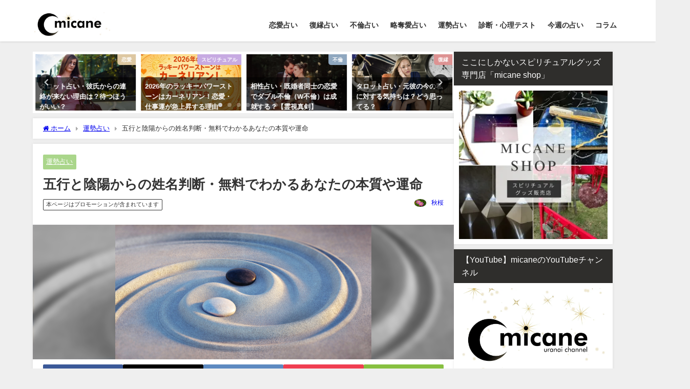

--- FILE ---
content_type: text/html; charset=UTF-8
request_url: https://micane.jp/fortune-onomancy-gogyoonmyo
body_size: 43950
content:
<!DOCTYPE html>
<html lang="ja">
<head>
<meta charset="utf-8">
<meta http-equiv="X-UA-Compatible" content="IE=edge">
<meta name="viewport" content="width=device-width, initial-scale=1" />

<meta name="description" content="五行と陰陽から画数の関係から姓名判断であなたの本質や運命を無料鑑定！五行と陰陽から画数の関係もわかりやすく説明します！">
<meta name="thumbnail" content="https://i0.wp.com/micane.jp/wp-content/uploads/2021/08/shutterstock_1426881695.jpg?resize=150%2C150&ssl=1" /><!-- Diver OGP -->
<meta property="og:locale" content="ja_JP" />
<meta property="og:title" content="五行と陰陽からの姓名判断・無料でわかるあなたの本質や運命" />
<meta property="og:description" content="五行と陰陽から画数の関係から姓名判断であなたの本質や運命を無料鑑定！五行と陰陽から画数の関係もわかりやすく説明します！
" />
<meta property="og:type" content="article" />
<meta property="og:url" content="https://micane.jp/fortune-onomancy-gogyoonmyo" />
<meta property="og:image" content="https://i0.wp.com/micane.jp/wp-content/uploads/2021/08/shutterstock_1426881695.jpg?fit=500%2C263&#038;ssl=1" />
<meta property="og:site_name" content="micane | 無料占い" />
<meta name="twitter:card" content="summary_large_image" />
<meta name="twitter:title" content="五行と陰陽からの姓名判断・無料でわかるあなたの本質や運命" />
<meta name="twitter:url" content="https://micane.jp/fortune-onomancy-gogyoonmyo" />
<meta name="twitter:description" content="五行と陰陽から画数の関係から姓名判断であなたの本質や運命を無料鑑定！五行と陰陽から画数の関係もわかりやすく説明します！
" />
<meta name="twitter:image" content="https://i0.wp.com/micane.jp/wp-content/uploads/2021/08/shutterstock_1426881695.jpg?fit=500%2C263&#038;ssl=1" />
<!-- / Diver OGP -->
<link rel="canonical" href="https://micane.jp/fortune-onomancy-gogyoonmyo">
<link rel="shortcut icon" href="https://micane.jp/wp-content/uploads/2020/06/favi.png">
<!--[if IE]>
		<link rel="shortcut icon" href="">
<![endif]-->
<link rel="apple-touch-icon" href="https://micane.jp/wp-content/uploads/2020/06/favi.png" />
	<style>img:is([sizes="auto" i], [sizes^="auto," i]) { contain-intrinsic-size: 3000px 1500px }</style>
	
		<!-- All in One SEO 4.8.1.1 - aioseo.com -->
		<title>五行と陰陽からの姓名判断・無料でわかるあなたの本質や運命 | micane | 無料占い</title>
	<meta name="description" content="五行と陰陽から画数の関係から姓名判断であなたの本質や運命を無料鑑定！五行と陰陽から画数の関係もわかりやすく説明します！" />
	<meta name="robots" content="max-snippet:-1, max-image-preview:large, max-video-preview:-1" />
	<meta name="author" content="秋桜"/>
	<meta name="google-site-verification" content="yje_dhf-8CWTRHtPCc94_O3ngjhxd4xhbScD05RxlDs" />
	<link rel="canonical" href="https://micane.jp/fortune-onomancy-gogyoonmyo" />
	<meta name="generator" content="All in One SEO (AIOSEO) 4.8.1.1" />
		<meta property="og:locale" content="ja_JP" />
		<meta property="og:site_name" content="micane | 無料占い" />
		<meta property="og:type" content="article" />
		<meta property="og:title" content="五行と陰陽からの姓名判断・無料でわかるあなたの本質や運命 | micane | 無料占い" />
		<meta property="og:description" content="五行と陰陽から画数の関係から姓名判断であなたの本質や運命を無料鑑定！五行と陰陽から画数の関係もわかりやすく説明します！" />
		<meta property="og:url" content="https://micane.jp/fortune-onomancy-gogyoonmyo" />
		<meta property="fb:admins" content="889570964422469" />
		<meta property="og:image" content="https://micane.jp/wp-content/uploads/2021/08/shutterstock_1426881695.jpg" />
		<meta property="og:image:secure_url" content="https://micane.jp/wp-content/uploads/2021/08/shutterstock_1426881695.jpg" />
		<meta property="og:image:width" content="500" />
		<meta property="og:image:height" content="263" />
		<meta property="article:tag" content="運勢占い" />
		<meta property="article:published_time" content="2022-03-23T06:14:45+00:00" />
		<meta property="article:modified_time" content="2022-03-23T06:14:45+00:00" />
		<meta name="twitter:card" content="summary_large_image" />
		<meta name="twitter:site" content="@micaneuranai" />
		<meta name="twitter:title" content="五行と陰陽からの姓名判断・無料でわかるあなたの本質や運命 | micane | 無料占い" />
		<meta name="twitter:description" content="五行と陰陽から画数の関係から姓名判断であなたの本質や運命を無料鑑定！五行と陰陽から画数の関係もわかりやすく説明します！" />
		<meta name="twitter:creator" content="@micaneuranai" />
		<meta name="twitter:image" content="https://micane.jp/wp-content/uploads/2021/08/shutterstock_1426881695.jpg" />
		<script type="application/ld+json" class="aioseo-schema">
			{"@context":"https:\/\/schema.org","@graph":[{"@type":"Article","@id":"https:\/\/micane.jp\/fortune-onomancy-gogyoonmyo#article","name":"\u4e94\u884c\u3068\u9670\u967d\u304b\u3089\u306e\u59d3\u540d\u5224\u65ad\u30fb\u7121\u6599\u3067\u308f\u304b\u308b\u3042\u306a\u305f\u306e\u672c\u8cea\u3084\u904b\u547d | micane | \u7121\u6599\u5360\u3044","headline":"\u4e94\u884c\u3068\u9670\u967d\u304b\u3089\u306e\u59d3\u540d\u5224\u65ad\u30fb\u7121\u6599\u3067\u308f\u304b\u308b\u3042\u306a\u305f\u306e\u672c\u8cea\u3084\u904b\u547d","author":{"@id":"https:\/\/micane.jp\/author\/cosmos#author"},"publisher":{"@id":"https:\/\/micane.jp\/#organization"},"image":{"@type":"ImageObject","url":"https:\/\/i0.wp.com\/micane.jp\/wp-content\/uploads\/2021\/08\/shutterstock_1426881695.jpg?fit=500%2C263&ssl=1","width":500,"height":263},"datePublished":"2022-03-23T15:14:45+09:00","dateModified":"2022-03-23T15:14:45+09:00","inLanguage":"ja","mainEntityOfPage":{"@id":"https:\/\/micane.jp\/fortune-onomancy-gogyoonmyo#webpage"},"isPartOf":{"@id":"https:\/\/micane.jp\/fortune-onomancy-gogyoonmyo#webpage"},"articleSection":"\u904b\u52e2\u5360\u3044"},{"@type":"BreadcrumbList","@id":"https:\/\/micane.jp\/fortune-onomancy-gogyoonmyo#breadcrumblist","itemListElement":[{"@type":"ListItem","@id":"https:\/\/micane.jp\/#listItem","position":1,"name":"\u5bb6"}]},{"@type":"Organization","@id":"https:\/\/micane.jp\/#organization","name":"micane | \u7121\u6599\u5360\u3044","url":"https:\/\/micane.jp\/","sameAs":["https:\/\/twitter.com\/micaneuranai"]},{"@type":"Person","@id":"https:\/\/micane.jp\/author\/cosmos#author","url":"https:\/\/micane.jp\/author\/cosmos","name":"\u79cb\u685c","image":{"@type":"ImageObject","@id":"https:\/\/micane.jp\/fortune-onomancy-gogyoonmyo#authorImage","url":"https:\/\/i0.wp.com\/micane.jp\/wp-content\/uploads\/2018\/07\/%E7%A7%8B%E6%A1%9C.jpg?fit=96%2C64&ssl=1","width":96,"height":96,"caption":"\u79cb\u685c"}},{"@type":"WebPage","@id":"https:\/\/micane.jp\/fortune-onomancy-gogyoonmyo#webpage","url":"https:\/\/micane.jp\/fortune-onomancy-gogyoonmyo","name":"\u4e94\u884c\u3068\u9670\u967d\u304b\u3089\u306e\u59d3\u540d\u5224\u65ad\u30fb\u7121\u6599\u3067\u308f\u304b\u308b\u3042\u306a\u305f\u306e\u672c\u8cea\u3084\u904b\u547d | micane | \u7121\u6599\u5360\u3044","description":"\u4e94\u884c\u3068\u9670\u967d\u304b\u3089\u753b\u6570\u306e\u95a2\u4fc2\u304b\u3089\u59d3\u540d\u5224\u65ad\u3067\u3042\u306a\u305f\u306e\u672c\u8cea\u3084\u904b\u547d\u3092\u7121\u6599\u9451\u5b9a\uff01\u4e94\u884c\u3068\u9670\u967d\u304b\u3089\u753b\u6570\u306e\u95a2\u4fc2\u3082\u308f\u304b\u308a\u3084\u3059\u304f\u8aac\u660e\u3057\u307e\u3059\uff01","inLanguage":"ja","isPartOf":{"@id":"https:\/\/micane.jp\/#website"},"breadcrumb":{"@id":"https:\/\/micane.jp\/fortune-onomancy-gogyoonmyo#breadcrumblist"},"author":{"@id":"https:\/\/micane.jp\/author\/cosmos#author"},"creator":{"@id":"https:\/\/micane.jp\/author\/cosmos#author"},"image":{"@type":"ImageObject","url":"https:\/\/i0.wp.com\/micane.jp\/wp-content\/uploads\/2021\/08\/shutterstock_1426881695.jpg?fit=500%2C263&ssl=1","@id":"https:\/\/micane.jp\/fortune-onomancy-gogyoonmyo\/#mainImage","width":500,"height":263},"primaryImageOfPage":{"@id":"https:\/\/micane.jp\/fortune-onomancy-gogyoonmyo#mainImage"},"datePublished":"2022-03-23T15:14:45+09:00","dateModified":"2022-03-23T15:14:45+09:00"},{"@type":"WebSite","@id":"https:\/\/micane.jp\/#website","url":"https:\/\/micane.jp\/","name":"micane | \u7121\u6599\u5360\u3044","inLanguage":"ja","publisher":{"@id":"https:\/\/micane.jp\/#organization"}}]}
		</script>
		<!-- All in One SEO -->

<link rel='dns-prefetch' href='//cdnjs.cloudflare.com' />
<link rel='dns-prefetch' href='//stats.wp.com' />
<link rel='dns-prefetch' href='//v0.wordpress.com' />
<link rel='preconnect' href='//i0.wp.com' />
<link rel="alternate" type="application/rss+xml" title="micane | 無料占い &raquo; フィード" href="https://micane.jp/feed" />
<link rel="alternate" type="application/rss+xml" title="micane | 無料占い &raquo; コメントフィード" href="https://micane.jp/comments/feed" />
<script type="text/javascript" id="wpp-js" src="https://micane.jp/wp-content/plugins/wordpress-popular-posts/assets/js/wpp.min.js?ver=7.3.1" data-sampling="1" data-sampling-rate="100" data-api-url="https://micane.jp/wp-json/wordpress-popular-posts" data-post-id="60374" data-token="c77dc1198e" data-lang="0" data-debug="0"></script>
<link rel="alternate" type="application/rss+xml" title="micane | 無料占い &raquo; 五行と陰陽からの姓名判断・無料でわかるあなたの本質や運命 のコメントのフィード" href="https://micane.jp/fortune-onomancy-gogyoonmyo/feed" />
<!-- micane.jp is managing ads with Advanced Ads 2.0.16 – https://wpadvancedads.com/ --><script id="mican-ready">
			window.advanced_ads_ready=function(e,a){a=a||"complete";var d=function(e){return"interactive"===a?"loading"!==e:"complete"===e};d(document.readyState)?e():document.addEventListener("readystatechange",(function(a){d(a.target.readyState)&&e()}),{once:"interactive"===a})},window.advanced_ads_ready_queue=window.advanced_ads_ready_queue||[];		</script>
		<link rel='stylesheet'  href='https://micane.jp/wp-content/plugins/arabirthname/style/arabirthnameura.css?r=1975147044&#038;ver=6.8.3&#038;theme=6.1.01'  media='all'>
<link rel='stylesheet'  href='https://micane.jp/wp-content/plugins/arabirthura/style/arabirthura.css?ver=6.8.3&#038;theme=6.1.01'  media='all'>
<link rel='stylesheet'  href='https://micane.jp/wp-content/plugins/aradobutu/style/aradobutuura.css?r=639125062&#038;ver=6.8.3&#038;theme=6.1.01'  media='all'>
<link rel='stylesheet'  href='https://micane.jp/wp-content/plugins/arakyusei/style/arakyuseiura.css?r=1554368157&#038;ver=6.8.3&#038;theme=6.1.01'  media='all'>
<link rel='stylesheet'  href='https://micane.jp/wp-content/plugins/aramaya/style/aramayaura.css?r=1961622460&#038;ver=6.8.3&#038;theme=6.1.01'  media='all'>
<link rel='stylesheet'  href='https://micane.jp/wp-content/plugins/araomikuji/style/omikujiura.css?r=1512333946&#038;ver=6.8.3&#038;theme=6.1.01'  media='all'>
<link rel='stylesheet'  href='https://micane.jp/wp-content/plugins/ararokusei/style/ararokuseiura.css?ver=6.8.3&#038;theme=6.1.01'  media='all'>
<link rel='stylesheet'  href='https://micane.jp/wp-content/plugins/araseimei/style/araseimeiura.css?r=480972951&#038;ver=6.8.3&#038;theme=6.1.01'  media='all'>
<link rel='stylesheet'  href='https://micane.jp/wp-content/plugins/araseizaac/style/araseizaacura.css?r=1645308113&#038;ver=6.8.3&#038;theme=6.1.01'  media='all'>
<link rel='stylesheet'  href='https://micane.jp/wp-content/plugins/arasindan/style/arasindanura.css?r=1612604871&#038;ver=6.8.3&#038;theme=6.1.01'  media='all'>
<link rel='stylesheet'  href='https://micane.jp/wp-content/plugins/arasityu/style/arasityuura.css?ver=6.8.3&#038;theme=6.1.01'  media='all'>
<link rel='stylesheet'  href='https://micane.jp/wp-content/plugins/araskes/style/araskesura.css?r=612863661&#038;ver=6.8.3&#038;theme=6.1.01'  media='all'>
<link rel='stylesheet'  href='https://micane.jp/wp-content/plugins/arasuuhi/style/arasuuhiura.css?r=1438172954&#038;ver=6.8.3&#038;theme=6.1.01'  media='all'>
<link rel='stylesheet'  href='https://micane.jp/wp-content/plugins/aratukiseiza/style/aratukiseizaura.css?r=1522753456&#038;ver=6.8.3&#038;theme=6.1.01'  media='all'>
<link rel='stylesheet'  href='https://micane.jp/wp-content/plugins/arauranai/style/arauranai.css?ver=6.8.3&#038;theme=6.1.01'  media='all'>
<link rel='stylesheet'  href='https://micane.jp/wp-content/plugins/arayaku/style/arayakuura.css?r=255666142&#038;ver=6.8.3&#038;theme=6.1.01'  media='all'>
<link rel='stylesheet'  href='https://micane.jp/wp-content/plugins/voidtimeura/style/voidtimeura.css?ver=6.8.3&#038;theme=6.1.01'  media='all'>
<link rel='stylesheet'  href='https://micane.jp/wp-includes/css/dist/block-library/style.min.css?ver=6.8.3&#038;theme=6.1.01'  media='all'>
<link rel='stylesheet'  href='https://micane.jp/wp-content/plugins/quick-adsense-reloaded/includes/gutenberg/dist/blocks.style.build.css?ver=2.0.89&#038;theme=6.1.01'  media='all'>
<link rel='stylesheet'  href='https://micane.jp/wp-includes/js/mediaelement/mediaelementplayer-legacy.min.css?ver=4.2.17&#038;theme=6.1.01'  media='all'>
<link rel='stylesheet'  href='https://micane.jp/wp-includes/js/mediaelement/wp-mediaelement.min.css?ver=6.8.3&#038;theme=6.1.01'  media='all'>
<style id='jetpack-sharing-buttons-style-inline-css' type='text/css'>
.jetpack-sharing-buttons__services-list{display:flex;flex-direction:row;flex-wrap:wrap;gap:0;list-style-type:none;margin:5px;padding:0}.jetpack-sharing-buttons__services-list.has-small-icon-size{font-size:12px}.jetpack-sharing-buttons__services-list.has-normal-icon-size{font-size:16px}.jetpack-sharing-buttons__services-list.has-large-icon-size{font-size:24px}.jetpack-sharing-buttons__services-list.has-huge-icon-size{font-size:36px}@media print{.jetpack-sharing-buttons__services-list{display:none!important}}.editor-styles-wrapper .wp-block-jetpack-sharing-buttons{gap:0;padding-inline-start:0}ul.jetpack-sharing-buttons__services-list.has-background{padding:1.25em 2.375em}
</style>
<style id='global-styles-inline-css' type='text/css'>
:root{--wp--preset--aspect-ratio--square: 1;--wp--preset--aspect-ratio--4-3: 4/3;--wp--preset--aspect-ratio--3-4: 3/4;--wp--preset--aspect-ratio--3-2: 3/2;--wp--preset--aspect-ratio--2-3: 2/3;--wp--preset--aspect-ratio--16-9: 16/9;--wp--preset--aspect-ratio--9-16: 9/16;--wp--preset--color--black: #000000;--wp--preset--color--cyan-bluish-gray: #abb8c3;--wp--preset--color--white: #ffffff;--wp--preset--color--pale-pink: #f78da7;--wp--preset--color--vivid-red: #cf2e2e;--wp--preset--color--luminous-vivid-orange: #ff6900;--wp--preset--color--luminous-vivid-amber: #fcb900;--wp--preset--color--light-green-cyan: #7bdcb5;--wp--preset--color--vivid-green-cyan: #00d084;--wp--preset--color--pale-cyan-blue: #8ed1fc;--wp--preset--color--vivid-cyan-blue: #0693e3;--wp--preset--color--vivid-purple: #9b51e0;--wp--preset--color--light-blue: #70b8f1;--wp--preset--color--light-red: #ff8178;--wp--preset--color--light-green: #2ac113;--wp--preset--color--light-yellow: #ffe822;--wp--preset--color--light-orange: #ffa30d;--wp--preset--color--blue: #00f;--wp--preset--color--red: #f00;--wp--preset--color--purple: #674970;--wp--preset--color--gray: #ccc;--wp--preset--gradient--vivid-cyan-blue-to-vivid-purple: linear-gradient(135deg,rgba(6,147,227,1) 0%,rgb(155,81,224) 100%);--wp--preset--gradient--light-green-cyan-to-vivid-green-cyan: linear-gradient(135deg,rgb(122,220,180) 0%,rgb(0,208,130) 100%);--wp--preset--gradient--luminous-vivid-amber-to-luminous-vivid-orange: linear-gradient(135deg,rgba(252,185,0,1) 0%,rgba(255,105,0,1) 100%);--wp--preset--gradient--luminous-vivid-orange-to-vivid-red: linear-gradient(135deg,rgba(255,105,0,1) 0%,rgb(207,46,46) 100%);--wp--preset--gradient--very-light-gray-to-cyan-bluish-gray: linear-gradient(135deg,rgb(238,238,238) 0%,rgb(169,184,195) 100%);--wp--preset--gradient--cool-to-warm-spectrum: linear-gradient(135deg,rgb(74,234,220) 0%,rgb(151,120,209) 20%,rgb(207,42,186) 40%,rgb(238,44,130) 60%,rgb(251,105,98) 80%,rgb(254,248,76) 100%);--wp--preset--gradient--blush-light-purple: linear-gradient(135deg,rgb(255,206,236) 0%,rgb(152,150,240) 100%);--wp--preset--gradient--blush-bordeaux: linear-gradient(135deg,rgb(254,205,165) 0%,rgb(254,45,45) 50%,rgb(107,0,62) 100%);--wp--preset--gradient--luminous-dusk: linear-gradient(135deg,rgb(255,203,112) 0%,rgb(199,81,192) 50%,rgb(65,88,208) 100%);--wp--preset--gradient--pale-ocean: linear-gradient(135deg,rgb(255,245,203) 0%,rgb(182,227,212) 50%,rgb(51,167,181) 100%);--wp--preset--gradient--electric-grass: linear-gradient(135deg,rgb(202,248,128) 0%,rgb(113,206,126) 100%);--wp--preset--gradient--midnight: linear-gradient(135deg,rgb(2,3,129) 0%,rgb(40,116,252) 100%);--wp--preset--font-size--small: .8em;--wp--preset--font-size--medium: 1em;--wp--preset--font-size--large: 1.2em;--wp--preset--font-size--x-large: 42px;--wp--preset--font-size--xlarge: 1.5em;--wp--preset--font-size--xxlarge: 2em;--wp--preset--spacing--20: 0.44rem;--wp--preset--spacing--30: 0.67rem;--wp--preset--spacing--40: 1rem;--wp--preset--spacing--50: 1.5rem;--wp--preset--spacing--60: 2.25rem;--wp--preset--spacing--70: 3.38rem;--wp--preset--spacing--80: 5.06rem;--wp--preset--shadow--natural: 6px 6px 9px rgba(0, 0, 0, 0.2);--wp--preset--shadow--deep: 12px 12px 50px rgba(0, 0, 0, 0.4);--wp--preset--shadow--sharp: 6px 6px 0px rgba(0, 0, 0, 0.2);--wp--preset--shadow--outlined: 6px 6px 0px -3px rgba(255, 255, 255, 1), 6px 6px rgba(0, 0, 0, 1);--wp--preset--shadow--crisp: 6px 6px 0px rgba(0, 0, 0, 1);--wp--custom--spacing--small: max(1.25rem, 5vw);--wp--custom--spacing--medium: clamp(2rem, 8vw, calc(4 * var(--wp--style--block-gap)));--wp--custom--spacing--large: clamp(4rem, 10vw, 8rem);--wp--custom--spacing--outer: var(--wp--custom--spacing--small, 1.25rem);--wp--custom--typography--font-size--huge: clamp(2.25rem, 4vw, 2.75rem);--wp--custom--typography--font-size--gigantic: clamp(2.75rem, 6vw, 3.25rem);--wp--custom--typography--font-size--colossal: clamp(3.25rem, 8vw, 6.25rem);--wp--custom--typography--line-height--tiny: 1.15;--wp--custom--typography--line-height--small: 1.2;--wp--custom--typography--line-height--medium: 1.4;--wp--custom--typography--line-height--normal: 1.6;}:root { --wp--style--global--content-size: 769px;--wp--style--global--wide-size: 1240px; }:where(body) { margin: 0; }.wp-site-blocks > .alignleft { float: left; margin-right: 2em; }.wp-site-blocks > .alignright { float: right; margin-left: 2em; }.wp-site-blocks > .aligncenter { justify-content: center; margin-left: auto; margin-right: auto; }:where(.wp-site-blocks) > * { margin-block-start: 1.5em; margin-block-end: 0; }:where(.wp-site-blocks) > :first-child { margin-block-start: 0; }:where(.wp-site-blocks) > :last-child { margin-block-end: 0; }:root { --wp--style--block-gap: 1.5em; }:root :where(.is-layout-flow) > :first-child{margin-block-start: 0;}:root :where(.is-layout-flow) > :last-child{margin-block-end: 0;}:root :where(.is-layout-flow) > *{margin-block-start: 1.5em;margin-block-end: 0;}:root :where(.is-layout-constrained) > :first-child{margin-block-start: 0;}:root :where(.is-layout-constrained) > :last-child{margin-block-end: 0;}:root :where(.is-layout-constrained) > *{margin-block-start: 1.5em;margin-block-end: 0;}:root :where(.is-layout-flex){gap: 1.5em;}:root :where(.is-layout-grid){gap: 1.5em;}.is-layout-flow > .alignleft{float: left;margin-inline-start: 0;margin-inline-end: 2em;}.is-layout-flow > .alignright{float: right;margin-inline-start: 2em;margin-inline-end: 0;}.is-layout-flow > .aligncenter{margin-left: auto !important;margin-right: auto !important;}.is-layout-constrained > .alignleft{float: left;margin-inline-start: 0;margin-inline-end: 2em;}.is-layout-constrained > .alignright{float: right;margin-inline-start: 2em;margin-inline-end: 0;}.is-layout-constrained > .aligncenter{margin-left: auto !important;margin-right: auto !important;}.is-layout-constrained > :where(:not(.alignleft):not(.alignright):not(.alignfull)){max-width: var(--wp--style--global--content-size);margin-left: auto !important;margin-right: auto !important;}.is-layout-constrained > .alignwide{max-width: var(--wp--style--global--wide-size);}body .is-layout-flex{display: flex;}.is-layout-flex{flex-wrap: wrap;align-items: center;}.is-layout-flex > :is(*, div){margin: 0;}body .is-layout-grid{display: grid;}.is-layout-grid > :is(*, div){margin: 0;}body{padding-top: 0px;padding-right: 0px;padding-bottom: 0px;padding-left: 0px;}:root :where(.wp-element-button, .wp-block-button__link){background-color: #32373c;border-width: 0;color: #fff;font-family: inherit;font-size: inherit;line-height: inherit;padding: calc(0.667em + 2px) calc(1.333em + 2px);text-decoration: none;}.has-black-color{color: var(--wp--preset--color--black) !important;}.has-cyan-bluish-gray-color{color: var(--wp--preset--color--cyan-bluish-gray) !important;}.has-white-color{color: var(--wp--preset--color--white) !important;}.has-pale-pink-color{color: var(--wp--preset--color--pale-pink) !important;}.has-vivid-red-color{color: var(--wp--preset--color--vivid-red) !important;}.has-luminous-vivid-orange-color{color: var(--wp--preset--color--luminous-vivid-orange) !important;}.has-luminous-vivid-amber-color{color: var(--wp--preset--color--luminous-vivid-amber) !important;}.has-light-green-cyan-color{color: var(--wp--preset--color--light-green-cyan) !important;}.has-vivid-green-cyan-color{color: var(--wp--preset--color--vivid-green-cyan) !important;}.has-pale-cyan-blue-color{color: var(--wp--preset--color--pale-cyan-blue) !important;}.has-vivid-cyan-blue-color{color: var(--wp--preset--color--vivid-cyan-blue) !important;}.has-vivid-purple-color{color: var(--wp--preset--color--vivid-purple) !important;}.has-light-blue-color{color: var(--wp--preset--color--light-blue) !important;}.has-light-red-color{color: var(--wp--preset--color--light-red) !important;}.has-light-green-color{color: var(--wp--preset--color--light-green) !important;}.has-light-yellow-color{color: var(--wp--preset--color--light-yellow) !important;}.has-light-orange-color{color: var(--wp--preset--color--light-orange) !important;}.has-blue-color{color: var(--wp--preset--color--blue) !important;}.has-red-color{color: var(--wp--preset--color--red) !important;}.has-purple-color{color: var(--wp--preset--color--purple) !important;}.has-gray-color{color: var(--wp--preset--color--gray) !important;}.has-black-background-color{background-color: var(--wp--preset--color--black) !important;}.has-cyan-bluish-gray-background-color{background-color: var(--wp--preset--color--cyan-bluish-gray) !important;}.has-white-background-color{background-color: var(--wp--preset--color--white) !important;}.has-pale-pink-background-color{background-color: var(--wp--preset--color--pale-pink) !important;}.has-vivid-red-background-color{background-color: var(--wp--preset--color--vivid-red) !important;}.has-luminous-vivid-orange-background-color{background-color: var(--wp--preset--color--luminous-vivid-orange) !important;}.has-luminous-vivid-amber-background-color{background-color: var(--wp--preset--color--luminous-vivid-amber) !important;}.has-light-green-cyan-background-color{background-color: var(--wp--preset--color--light-green-cyan) !important;}.has-vivid-green-cyan-background-color{background-color: var(--wp--preset--color--vivid-green-cyan) !important;}.has-pale-cyan-blue-background-color{background-color: var(--wp--preset--color--pale-cyan-blue) !important;}.has-vivid-cyan-blue-background-color{background-color: var(--wp--preset--color--vivid-cyan-blue) !important;}.has-vivid-purple-background-color{background-color: var(--wp--preset--color--vivid-purple) !important;}.has-light-blue-background-color{background-color: var(--wp--preset--color--light-blue) !important;}.has-light-red-background-color{background-color: var(--wp--preset--color--light-red) !important;}.has-light-green-background-color{background-color: var(--wp--preset--color--light-green) !important;}.has-light-yellow-background-color{background-color: var(--wp--preset--color--light-yellow) !important;}.has-light-orange-background-color{background-color: var(--wp--preset--color--light-orange) !important;}.has-blue-background-color{background-color: var(--wp--preset--color--blue) !important;}.has-red-background-color{background-color: var(--wp--preset--color--red) !important;}.has-purple-background-color{background-color: var(--wp--preset--color--purple) !important;}.has-gray-background-color{background-color: var(--wp--preset--color--gray) !important;}.has-black-border-color{border-color: var(--wp--preset--color--black) !important;}.has-cyan-bluish-gray-border-color{border-color: var(--wp--preset--color--cyan-bluish-gray) !important;}.has-white-border-color{border-color: var(--wp--preset--color--white) !important;}.has-pale-pink-border-color{border-color: var(--wp--preset--color--pale-pink) !important;}.has-vivid-red-border-color{border-color: var(--wp--preset--color--vivid-red) !important;}.has-luminous-vivid-orange-border-color{border-color: var(--wp--preset--color--luminous-vivid-orange) !important;}.has-luminous-vivid-amber-border-color{border-color: var(--wp--preset--color--luminous-vivid-amber) !important;}.has-light-green-cyan-border-color{border-color: var(--wp--preset--color--light-green-cyan) !important;}.has-vivid-green-cyan-border-color{border-color: var(--wp--preset--color--vivid-green-cyan) !important;}.has-pale-cyan-blue-border-color{border-color: var(--wp--preset--color--pale-cyan-blue) !important;}.has-vivid-cyan-blue-border-color{border-color: var(--wp--preset--color--vivid-cyan-blue) !important;}.has-vivid-purple-border-color{border-color: var(--wp--preset--color--vivid-purple) !important;}.has-light-blue-border-color{border-color: var(--wp--preset--color--light-blue) !important;}.has-light-red-border-color{border-color: var(--wp--preset--color--light-red) !important;}.has-light-green-border-color{border-color: var(--wp--preset--color--light-green) !important;}.has-light-yellow-border-color{border-color: var(--wp--preset--color--light-yellow) !important;}.has-light-orange-border-color{border-color: var(--wp--preset--color--light-orange) !important;}.has-blue-border-color{border-color: var(--wp--preset--color--blue) !important;}.has-red-border-color{border-color: var(--wp--preset--color--red) !important;}.has-purple-border-color{border-color: var(--wp--preset--color--purple) !important;}.has-gray-border-color{border-color: var(--wp--preset--color--gray) !important;}.has-vivid-cyan-blue-to-vivid-purple-gradient-background{background: var(--wp--preset--gradient--vivid-cyan-blue-to-vivid-purple) !important;}.has-light-green-cyan-to-vivid-green-cyan-gradient-background{background: var(--wp--preset--gradient--light-green-cyan-to-vivid-green-cyan) !important;}.has-luminous-vivid-amber-to-luminous-vivid-orange-gradient-background{background: var(--wp--preset--gradient--luminous-vivid-amber-to-luminous-vivid-orange) !important;}.has-luminous-vivid-orange-to-vivid-red-gradient-background{background: var(--wp--preset--gradient--luminous-vivid-orange-to-vivid-red) !important;}.has-very-light-gray-to-cyan-bluish-gray-gradient-background{background: var(--wp--preset--gradient--very-light-gray-to-cyan-bluish-gray) !important;}.has-cool-to-warm-spectrum-gradient-background{background: var(--wp--preset--gradient--cool-to-warm-spectrum) !important;}.has-blush-light-purple-gradient-background{background: var(--wp--preset--gradient--blush-light-purple) !important;}.has-blush-bordeaux-gradient-background{background: var(--wp--preset--gradient--blush-bordeaux) !important;}.has-luminous-dusk-gradient-background{background: var(--wp--preset--gradient--luminous-dusk) !important;}.has-pale-ocean-gradient-background{background: var(--wp--preset--gradient--pale-ocean) !important;}.has-electric-grass-gradient-background{background: var(--wp--preset--gradient--electric-grass) !important;}.has-midnight-gradient-background{background: var(--wp--preset--gradient--midnight) !important;}.has-small-font-size{font-size: var(--wp--preset--font-size--small) !important;}.has-medium-font-size{font-size: var(--wp--preset--font-size--medium) !important;}.has-large-font-size{font-size: var(--wp--preset--font-size--large) !important;}.has-x-large-font-size{font-size: var(--wp--preset--font-size--x-large) !important;}.has-xlarge-font-size{font-size: var(--wp--preset--font-size--xlarge) !important;}.has-xxlarge-font-size{font-size: var(--wp--preset--font-size--xxlarge) !important;}
:root :where(.wp-block-pullquote){font-size: 1.5em;line-height: 1.6;}
:root :where(.wp-block-group-is-layout-flow) > :first-child{margin-block-start: 0;}:root :where(.wp-block-group-is-layout-flow) > :last-child{margin-block-end: 0;}:root :where(.wp-block-group-is-layout-flow) > *{margin-block-start: 0;margin-block-end: 0;}:root :where(.wp-block-group-is-layout-constrained) > :first-child{margin-block-start: 0;}:root :where(.wp-block-group-is-layout-constrained) > :last-child{margin-block-end: 0;}:root :where(.wp-block-group-is-layout-constrained) > *{margin-block-start: 0;margin-block-end: 0;}:root :where(.wp-block-group-is-layout-flex){gap: 0;}:root :where(.wp-block-group-is-layout-grid){gap: 0;}
</style>
<link rel='stylesheet'  href='https://micane.jp/wp-content/plugins/table-of-contents-plus/screen.min.css?ver=2411.1&#038;theme=6.1.01'  media='all'>
<link rel='stylesheet'  href='https://micane.jp/wp-content/plugins/wp-user-avatar/assets/css/frontend.min.css?ver=4.15.23&#038;theme=6.1.01'  media='all'>
<link rel='stylesheet'  href='https://micane.jp/wp-content/plugins/wp-user-avatar/assets/flatpickr/flatpickr.min.css?ver=4.15.23&#038;theme=6.1.01'  media='all'>
<link rel='stylesheet'  href='https://micane.jp/wp-content/plugins/wp-user-avatar/assets/select2/select2.min.css?ver=6.8.3&#038;theme=6.1.01'  media='all'>
<link rel='stylesheet'  href='https://micane.jp/wp-content/plugins/wordpress-popular-posts/assets/css/wpp.css?ver=7.3.1&#038;theme=6.1.01'  media='all'>
<link rel='stylesheet'  href='https://micane.jp/wp-content/themes/diver/css/style.min.css?ver=6.8.3&#038;theme=6.1.01'  media='all'>
<link rel='stylesheet'  href='https://micane.jp/wp-content/themes/diver_child/style.css?theme=6.1.01'  media='all'>
<style id='akismet-widget-style-inline-css' type='text/css'>

			.a-stats {
				--akismet-color-mid-green: #357b49;
				--akismet-color-white: #fff;
				--akismet-color-light-grey: #f6f7f7;

				max-width: 350px;
				width: auto;
			}

			.a-stats * {
				all: unset;
				box-sizing: border-box;
			}

			.a-stats strong {
				font-weight: 600;
			}

			.a-stats a.a-stats__link,
			.a-stats a.a-stats__link:visited,
			.a-stats a.a-stats__link:active {
				background: var(--akismet-color-mid-green);
				border: none;
				box-shadow: none;
				border-radius: 8px;
				color: var(--akismet-color-white);
				cursor: pointer;
				display: block;
				font-family: -apple-system, BlinkMacSystemFont, 'Segoe UI', 'Roboto', 'Oxygen-Sans', 'Ubuntu', 'Cantarell', 'Helvetica Neue', sans-serif;
				font-weight: 500;
				padding: 12px;
				text-align: center;
				text-decoration: none;
				transition: all 0.2s ease;
			}

			/* Extra specificity to deal with TwentyTwentyOne focus style */
			.widget .a-stats a.a-stats__link:focus {
				background: var(--akismet-color-mid-green);
				color: var(--akismet-color-white);
				text-decoration: none;
			}

			.a-stats a.a-stats__link:hover {
				filter: brightness(110%);
				box-shadow: 0 4px 12px rgba(0, 0, 0, 0.06), 0 0 2px rgba(0, 0, 0, 0.16);
			}

			.a-stats .count {
				color: var(--akismet-color-white);
				display: block;
				font-size: 1.5em;
				line-height: 1.4;
				padding: 0 13px;
				white-space: nowrap;
			}
		
</style>
<script type="text/javascript"src="https://micane.jp/wp-includes/js/jquery/jquery.min.js?ver=3.7.1&amp;theme=6.1.01" id="jquery-core-js"></script>
<script type="text/javascript"src="https://micane.jp/wp-includes/js/jquery/jquery-migrate.min.js?ver=3.4.1&amp;theme=6.1.01" id="jquery-migrate-js"></script>
<script type="text/javascript"src="https://micane.jp/wp-content/plugins/wp-user-avatar/assets/flatpickr/flatpickr.min.js?ver=4.15.23&amp;theme=6.1.01" id="ppress-flatpickr-js"></script>
<script type="text/javascript"src="https://micane.jp/wp-content/plugins/wp-user-avatar/assets/select2/select2.min.js?ver=4.15.23&amp;theme=6.1.01" id="ppress-select2-js"></script>
<link rel="https://api.w.org/" href="https://micane.jp/wp-json/" /><link rel="alternate" title="JSON" type="application/json" href="https://micane.jp/wp-json/wp/v2/posts/60374" /><link rel="EditURI" type="application/rsd+xml" title="RSD" href="https://micane.jp/xmlrpc.php?rsd" />
<meta name="generator" content="WordPress 6.8.3" />
<link rel='shortlink' href='https://wp.me/p9frc9-fHM' />
<link rel="alternate" title="oEmbed (JSON)" type="application/json+oembed" href="https://micane.jp/wp-json/oembed/1.0/embed?url=https%3A%2F%2Fmicane.jp%2Ffortune-onomancy-gogyoonmyo" />
<link rel="alternate" title="oEmbed (XML)" type="text/xml+oembed" href="https://micane.jp/wp-json/oembed/1.0/embed?url=https%3A%2F%2Fmicane.jp%2Ffortune-onomancy-gogyoonmyo&#038;format=xml" />
	<style>img#wpstats{display:none}</style>
		<script>document.cookie = 'quads_browser_width='+screen.width;</script>            <style id="wpp-loading-animation-styles">@-webkit-keyframes bgslide{from{background-position-x:0}to{background-position-x:-200%}}@keyframes bgslide{from{background-position-x:0}to{background-position-x:-200%}}.wpp-widget-block-placeholder,.wpp-shortcode-placeholder{margin:0 auto;width:60px;height:3px;background:#dd3737;background:linear-gradient(90deg,#dd3737 0%,#571313 10%,#dd3737 100%);background-size:200% auto;border-radius:3px;-webkit-animation:bgslide 1s infinite linear;animation:bgslide 1s infinite linear}</style>
            <!-- Google tag (gtag.js) -->
<script async src="https://www.googletagmanager.com/gtag/js?id=G-7CVSGHHZN7">
</script>
<script>
  window.dataLayer = window.dataLayer || [];
  function gtag(){dataLayer.push(arguments);}
  gtag('js', new Date());

  gtag('config', 'G-7CVSGHHZN7');
</script>

<!-- Facebook Pixel Code -->
<script>
  !function(f,b,e,v,n,t,s)
  {if(f.fbq)return;n=f.fbq=function(){n.callMethod?
  n.callMethod.apply(n,arguments):n.queue.push(arguments)};
  if(!f._fbq)f._fbq=n;n.push=n;n.loaded=!0;n.version='2.0';
  n.queue=[];t=b.createElement(e);t.async=!0;
  t.src=v;s=b.getElementsByTagName(e)[0];
  s.parentNode.insertBefore(t,s)}(window, document,'script',
  'https://connect.facebook.net/en_US/fbevents.js');
  fbq('init', '455865889173724');
  fbq('track', 'PageView');
</script>
<noscript><img height="1" width="1" style="display:none"
  src="https://www.facebook.com/tr?id=455865889173724&ev=PageView&noscript=1"
/></noscript>
<!-- End Facebook Pixel Code --><script type="application/ld+json" class="json-ld">[
    {
        "@context": "https://schema.org",
        "@type": "BlogPosting",
        "mainEntityOfPage": {
            "@type": "WebPage",
            "@id": "https://micane.jp/fortune-onomancy-gogyoonmyo"
        },
        "headline": "五行と陰陽からの姓名判断・無料でわかるあなたの本質や運命",
        "image": [
            "https://i0.wp.com/micane.jp/wp-content/uploads/2021/08/shutterstock_1426881695.jpg?fit=500%2C263&ssl=1",
            "https://i0.wp.com/micane.jp/wp-content/uploads/2021/08/shutterstock_1426881695.jpg?fit=300%2C158&ssl=1",
            "https://i0.wp.com/micane.jp/wp-content/uploads/2021/08/shutterstock_1426881695.jpg?resize=150%2C150&ssl=1"
        ],
        "description": "五行と陰陽から画数の関係から姓名判断であなたの本質や運命を無料鑑定！五行と陰陽から画数の関係もわかりやすく説明します！",
        "datePublished": "2022-03-23T15:14:45+09:00",
        "dateModified": "2022-03-23T15:14:45+09:00",
        "articleSection": [
            "運勢占い"
        ],
        "author": {
            "@type": "Person",
            "name": "秋桜",
            "url": "https://micane.jp/author/cosmos"
        },
        "publisher": {
            "@context": "http://schema.org",
            "@type": "Organization",
            "name": "micane | 無料占い",
            "description": "",
            "logo": {
                "@type": "ImageObject",
                "url": "https://micane.jp/wp-content/uploads/2020/06/micanelogo.png"
            }
        }
    }
]</script>
<style>body{background-image:url('');}</style> <style> #onlynav ul ul,#nav_fixed #nav ul ul,.header-logo #nav ul ul {visibility:hidden;opacity:0;transition:.2s ease-in-out;transform:translateY(10px);}#onlynav ul ul ul,#nav_fixed #nav ul ul ul,.header-logo #nav ul ul ul {transform:translateX(-20px) translateY(0);}#onlynav ul li:hover > ul,#nav_fixed #nav ul li:hover > ul,.header-logo #nav ul li:hover > ul{visibility:visible;opacity:1;transform:translateY(0);}#onlynav ul ul li:hover > ul,#nav_fixed #nav ul ul li:hover > ul,.header-logo #nav ul ul li:hover > ul{transform:translateX(0) translateY(0);}</style><style>body{background-color:#efefef;color:#333;}.header-wrap,#header ul.sub-menu, #header ul.children,#scrollnav,.description_sp{background:#fff;color:#333}.header-wrap a,#scrollnav a,div.logo_title{color:#333;}.drawer-nav-btn span{background-color:#333;}.drawer-nav-btn:before,.drawer-nav-btn:after {border-color:#333;}#scrollnav ul li a {background:#f3f3f3;color:#333;}.header-wrap,#header ul.sub-menu, #header ul.children,#scrollnav,.description_sp,.post-box-contents,#main-wrap #pickup_posts_container img,.hentry, #single-main .post-sub,.navigation,.single_thumbnail,.in_loop,#breadcrumb,.pickup-cat-list,.maintop-widget, .mainbottom-widget,#share_plz,.sticky-post-box,.catpage_content_wrap,.cat-post-main,#sidebar .widget,#onlynav,#onlynav ul ul,#bigfooter,#footer,#nav_fixed.fixed, #nav_fixed #nav ul ul,.header_small_menu,.content,#footer_sticky_menu,.footermenu_col,a.page-numbers,#scrollnav{background:#fff;color:#333;}#onlynav ul li a{color:#333;}.pagination .current {background:#abccdc;color:#fff;}</style><style>@media screen and (min-width:1201px){#main-wrap,.header-wrap .header-logo,.header_small_content,.bigfooter_wrap,.footer_content,.container_top_widget,.container_bottom_widget{width:90%;}}@media screen and (max-width:1200px){ #main-wrap,.header-wrap .header-logo, .header_small_content, .bigfooter_wrap,.footer_content, .container_top_widget, .container_bottom_widget{width:96%;}}@media screen and (max-width:768px){#main-wrap,.header-wrap .header-logo,.header_small_content,.bigfooter_wrap,.footer_content,.container_top_widget,.container_bottom_widget{width:100%;}}@media screen and (min-width:960px){#sidebar {width:310px;}}</style><style>@media screen and (min-width:1201px){#main-wrap{width:90%;}}@media screen and (max-width:1200px){ #main-wrap{width:96%;}}</style><style type="text/css" id="diver-custom-heading-css">.content h2:where(:not([class])),:where(.is-editor-blocks) :where(.content) h2:not(.sc_heading){color:#fff;background-color:#b48dc4;text-align:left;border-radius:50em 0 0 50em;vertical-align:middle;margin-left:-10px;display:flex;align-items:center;}.content h2:where(:not([class])):before,:where(.is-editor-blocks) :where(.content) h2:not(.sc_heading):before{content:"";background:#fff;margin-right:8px;width:.8em;height:.8em;flex:none;border-radius:50%;display:block;}.content h3:where(:not([class])),:where(.is-editor-blocks) :where(.content) h3:not(.sc_heading){color:#000;background-color:#000;text-align:left;border-bottom:2px solid #000;background:transparent;padding-left:0px;padding-right:0px;}.content h4:where(:not([class])),:where(.is-editor-blocks) :where(.content) h4:not(.sc_heading){color:#000;background-color:#000;text-align:left;background:transparent;display:flex;align-items:center;padding:0px;}.content h4:where(:not([class])):before,:where(.is-editor-blocks) :where(.content) h4:not(.sc_heading):before{content:"";width:.6em;height:.6em;margin-right:.6em;background-color:#000;transform:rotate(45deg);}.content h5:where(:not([class])),:where(.is-editor-blocks) :where(.content) h5:not(.sc_heading){color:#000;}</style><script data-ad-client="ca-pub-3984242289670048" async src="https://pagead2.googlesyndication.com/pagead/js/adsbygoogle.js"></script><script  async src="https://pagead2.googlesyndication.com/pagead/js/adsbygoogle.js?client=ca-pub-3984242289670048" crossorigin="anonymous"></script>		<style type="text/css" id="wp-custom-css">
			.post_list_wrap .date {
    display: none;
}

.sc_getpost .date {
    display: none;
}

input[type="submit"].searchsubmit {
    background-color: #b48dc4;
}

		</style>
		
<script src="https://www.youtube.com/iframe_api"></script>

<script async src="//pagead2.googlesyndication.com/pagead/js/adsbygoogle.js"></script>
</head>
<body itemscope="itemscope" itemtype="http://schema.org/WebPage" class="wp-singular post-template-default single single-post postid-60374 single-format-standard wp-embed-responsive wp-theme-diver wp-child-theme-diver_child  l-sidebar-right aa-prefix-mican-">

<div id="fb-root"></div>
<script async defer crossorigin="anonymous" src="https://connect.facebook.net/ja_JP/sdk.js#xfbml=1&version=v5.0&appId=338923387238247"></script>

<div id="container">
<!-- header -->
	<!-- lpページでは表示しない -->
	<div id="header" class="clearfix">
					<header class="header-wrap" role="banner" itemscope="itemscope" itemtype="http://schema.org/WPHeader">
			<div class="header_small_menu clearfix">
		<div class="header_small_content">
			<div id="description"></div>
			<nav class="header_small_menu_right" role="navigation" itemscope="itemscope" itemtype="http://scheme.org/SiteNavigationElement">
							</nav>
		</div>
	</div>

			<div class="header-logo clearfix">
				

				<!-- /Navigation -->

								<div id="logo">
										<a href="https://micane.jp/">
						
															<img src="https://micane.jp/wp-content/uploads/2020/06/micanelogo.png" alt="micane | 無料占い" width="1694" height="550">
							
											</a>
				</div>
									<nav id="nav" role="navigation" itemscope="itemscope" itemtype="http://scheme.org/SiteNavigationElement">
						<div class="menu-%e3%83%a1%e3%83%8b%e3%83%a5%e3%83%bc%ef%bc%91-container"><ul id="mainnavul" class="menu"><li id="menu-item-864" class="menu-item menu-item-type-post_type menu-item-object-page menu-item-864"><a href="https://micane.jp/renai-uranai">恋愛占い</a></li>
<li id="menu-item-405" class="menu-item menu-item-type-post_type menu-item-object-page menu-item-405"><a href="https://micane.jp/fukuen-uranai">復縁占い</a></li>
<li id="menu-item-402" class="menu-item menu-item-type-post_type menu-item-object-page menu-item-402"><a href="https://micane.jp/furin-uranai">不倫占い</a></li>
<li id="menu-item-865" class="menu-item menu-item-type-post_type menu-item-object-page menu-item-865"><a href="https://micane.jp/ryakudatuai-uranai">略奪愛占い</a></li>
<li id="menu-item-12323" class="menu-item menu-item-type-custom menu-item-object-custom menu-item-12323"><a href="https://micane.jp/fortune-uranai">運勢占い</a></li>
<li id="menu-item-24890" class="menu-item menu-item-type-custom menu-item-object-custom menu-item-24890"><a href="https://micane.jp/psychologicaltest">診断・心理テスト</a></li>
<li id="menu-item-24872" class="menu-item menu-item-type-custom menu-item-object-custom menu-item-24872"><a href="https://micane.jp/week-fortune-12constellations">今週の占い</a></li>
<li id="menu-item-5047" class="menu-item menu-item-type-custom menu-item-object-custom menu-item-has-children menu-item-5047"><a href="https://micane.jp/column">コラム</a>
<ul class="sub-menu">
	<li id="menu-item-5048" class="menu-item menu-item-type-taxonomy menu-item-object-category menu-item-5048"><a href="https://micane.jp/tarot"><div class="menu_title">タロット占い</div><div class="menu_desc">こちらは無料占いmicane（ミカネ）の「タロット占い」のカテゴリーページです。こちらではタロットカードの意味の解釈、占術の説明などを致します。</div></a></li>
	<li id="menu-item-24873" class="menu-item menu-item-type-taxonomy menu-item-object-category menu-item-24873"><a href="https://micane.jp/category/column/constellation"><div class="menu_title">12星座</div><div class="menu_desc">こちらは無料占いmicane（ミカネ）の「12星座」のカテゴリーページです。こちらでは12星座の性格や特徴などを紹介します。</div></a></li>
	<li id="menu-item-5859" class="menu-item menu-item-type-taxonomy menu-item-object-category menu-item-5859"><a href="https://micane.jp/yumeuranai">夢占い</a></li>
	<li id="menu-item-6116" class="menu-item menu-item-type-taxonomy menu-item-object-category menu-item-6116"><a href="https://micane.jp/denwauranai"><div class="menu_title">電話占い</div><div class="menu_desc">こちらは無料占いmicane（ミカネ）の「電話占い」のカテゴリーページです。こちらでは電話占いサイトの紹介や役立つ情報をお伝えします。</div></a></li>
	<li id="menu-item-15300" class="menu-item menu-item-type-taxonomy menu-item-object-category menu-item-15300"><a href="https://micane.jp/category/column/omajinai"><div class="menu_title">おまじない</div><div class="menu_desc">こちらは無料占いmicane（ミカネ）の「おまじない」のカテゴリーページです。こちらでは良く効くと評判のおまじないを紹介します。</div></a></li>
	<li id="menu-item-15301" class="menu-item menu-item-type-taxonomy menu-item-object-category menu-item-15301"><a href="https://micane.jp/category/column/spiritual"><div class="menu_title">スピリチュアル</div><div class="menu_desc">こちらは無料占いmicane（ミカネ）の「スピリチュアル」のカテゴリーページです。こちらではスピリチュアルに関するワードやスピリチュアルの世界について紹介します。</div></a></li>
	<li id="menu-item-15302" class="menu-item menu-item-type-taxonomy menu-item-object-category menu-item-15302"><a href="https://micane.jp/mailuranai"><div class="menu_title">メール占い</div><div class="menu_desc">こちらは無料占いmicane（ミカネ）の「メール占い」のカテゴリーページです。こちらではメール占いサイトの紹介や役立つ情報をお伝えします。</div></a></li>
	<li id="menu-item-24876" class="menu-item menu-item-type-custom menu-item-object-custom menu-item-24876"><a href="https://micane.jp/angel-number-column">エンジェルナンバー</a></li>
	<li id="menu-item-24877" class="menu-item menu-item-type-taxonomy menu-item-object-category menu-item-24877"><a href="https://micane.jp/mental"><div class="menu_title">メンタル</div><div class="menu_desc">こちらは無料占いmicane（ミカネ）の「メンタル」のカテゴリーページです。こちらでは心の悩み、不安に関するコラムを紹介します。</div></a></li>
	<li id="menu-item-24881" class="menu-item menu-item-type-custom menu-item-object-custom menu-item-24881"><a href="https://micane.jp/ninestar-column">九星気学</a></li>
	<li id="menu-item-24882" class="menu-item menu-item-type-taxonomy menu-item-object-category menu-item-24882"><a href="https://micane.jp/ninsougaku"><div class="menu_title">人相学・人相占い</div><div class="menu_desc">こちらは無料占いmicane（ミカネ）の「人相学・人相占い」のカテゴリーページです。こちらでは人相学・人相占いについて紹介します。</div></a></li>
	<li id="menu-item-24884" class="menu-item menu-item-type-taxonomy menu-item-object-category menu-item-24884"><a href="https://micane.jp/category/column/uranaiapp"><div class="menu_title">占いアプリ</div><div class="menu_desc">こちらは無料占いmicane（ミカネ）の「占いアプリ」のカテゴリーページです。こちらでは占いアプリの紹介や役立つ情報を紹介します。</div></a></li>
	<li id="menu-item-24885" class="menu-item menu-item-type-taxonomy menu-item-object-category menu-item-24885"><a href="https://micane.jp/events"><div class="menu_title">季節の行事</div><div class="menu_desc">こちらは無料占いmicane（ミカネ）の「季節の行事」のカテゴリーページです。こちらでは12星座の性格や特徴などを紹介します。</div></a></li>
	<li id="menu-item-24886" class="menu-item menu-item-type-taxonomy menu-item-object-category menu-item-24886"><a href="https://micane.jp/category/column/palmistry"><div class="menu_title">手相</div><div class="menu_desc">こちらは無料占いmicane（ミカネ）の「手相」のカテゴリーページです。こちらでは手相に関する役立つ情報を紹介します。</div></a></li>
	<li id="menu-item-24887" class="menu-item menu-item-type-taxonomy menu-item-object-category menu-item-24887"><a href="https://micane.jp/category/column/powerspot"><div class="menu_title">神社・お寺・パワースポット</div><div class="menu_desc">こちらは無料占いmicane（ミカネ）の「神社・お寺・パワースポット」のカテゴリーページです。こちらでは全国で様々なご利益のある神社・お寺・パワースポットを紹介します。</div></a></li>
	<li id="menu-item-24883" class="menu-item menu-item-type-taxonomy menu-item-object-category menu-item-24883"><a href="https://micane.jp/category/column/rokusei"><div class="menu_title">六星占術</div><div class="menu_desc">こちらは無料占いmicane（ミカネ）の「六星占術」のカテゴリーページです。こちらでは六星占術について詳しく紹介していきます。</div></a></li>
</ul>
</li>
</ul></div>					</nav>
							</div>
		</header>
		<nav id="scrollnav" role="navigation" itemscope="itemscope" itemtype="http://scheme.org/SiteNavigationElement">
			<div class="menu-%e3%83%a1%e3%83%8b%e3%83%a5%e3%83%bc%ef%bc%91-container"><ul id="scroll-menu"><li class="menu-item menu-item-type-post_type menu-item-object-page menu-item-864"><a href="https://micane.jp/renai-uranai">恋愛占い</a></li>
<li class="menu-item menu-item-type-post_type menu-item-object-page menu-item-405"><a href="https://micane.jp/fukuen-uranai">復縁占い</a></li>
<li class="menu-item menu-item-type-post_type menu-item-object-page menu-item-402"><a href="https://micane.jp/furin-uranai">不倫占い</a></li>
<li class="menu-item menu-item-type-post_type menu-item-object-page menu-item-865"><a href="https://micane.jp/ryakudatuai-uranai">略奪愛占い</a></li>
<li class="menu-item menu-item-type-custom menu-item-object-custom menu-item-12323"><a href="https://micane.jp/fortune-uranai">運勢占い</a></li>
<li class="menu-item menu-item-type-custom menu-item-object-custom menu-item-24890"><a href="https://micane.jp/psychologicaltest">診断・心理テスト</a></li>
<li class="menu-item menu-item-type-custom menu-item-object-custom menu-item-24872"><a href="https://micane.jp/week-fortune-12constellations">今週の占い</a></li>
<li class="menu-item menu-item-type-custom menu-item-object-custom menu-item-has-children menu-item-5047"><a href="https://micane.jp/column">コラム</a>
<ul class="sub-menu">
	<li class="menu-item menu-item-type-taxonomy menu-item-object-category menu-item-5048"><a href="https://micane.jp/tarot"><div class="menu_title">タロット占い</div><div class="menu_desc">こちらは無料占いmicane（ミカネ）の「タロット占い」のカテゴリーページです。こちらではタロットカードの意味の解釈、占術の説明などを致します。</div></a></li>
	<li class="menu-item menu-item-type-taxonomy menu-item-object-category menu-item-24873"><a href="https://micane.jp/category/column/constellation"><div class="menu_title">12星座</div><div class="menu_desc">こちらは無料占いmicane（ミカネ）の「12星座」のカテゴリーページです。こちらでは12星座の性格や特徴などを紹介します。</div></a></li>
	<li class="menu-item menu-item-type-taxonomy menu-item-object-category menu-item-5859"><a href="https://micane.jp/yumeuranai">夢占い</a></li>
	<li class="menu-item menu-item-type-taxonomy menu-item-object-category menu-item-6116"><a href="https://micane.jp/denwauranai"><div class="menu_title">電話占い</div><div class="menu_desc">こちらは無料占いmicane（ミカネ）の「電話占い」のカテゴリーページです。こちらでは電話占いサイトの紹介や役立つ情報をお伝えします。</div></a></li>
	<li class="menu-item menu-item-type-taxonomy menu-item-object-category menu-item-15300"><a href="https://micane.jp/category/column/omajinai"><div class="menu_title">おまじない</div><div class="menu_desc">こちらは無料占いmicane（ミカネ）の「おまじない」のカテゴリーページです。こちらでは良く効くと評判のおまじないを紹介します。</div></a></li>
	<li class="menu-item menu-item-type-taxonomy menu-item-object-category menu-item-15301"><a href="https://micane.jp/category/column/spiritual"><div class="menu_title">スピリチュアル</div><div class="menu_desc">こちらは無料占いmicane（ミカネ）の「スピリチュアル」のカテゴリーページです。こちらではスピリチュアルに関するワードやスピリチュアルの世界について紹介します。</div></a></li>
	<li class="menu-item menu-item-type-taxonomy menu-item-object-category menu-item-15302"><a href="https://micane.jp/mailuranai"><div class="menu_title">メール占い</div><div class="menu_desc">こちらは無料占いmicane（ミカネ）の「メール占い」のカテゴリーページです。こちらではメール占いサイトの紹介や役立つ情報をお伝えします。</div></a></li>
	<li class="menu-item menu-item-type-custom menu-item-object-custom menu-item-24876"><a href="https://micane.jp/angel-number-column">エンジェルナンバー</a></li>
	<li class="menu-item menu-item-type-taxonomy menu-item-object-category menu-item-24877"><a href="https://micane.jp/mental"><div class="menu_title">メンタル</div><div class="menu_desc">こちらは無料占いmicane（ミカネ）の「メンタル」のカテゴリーページです。こちらでは心の悩み、不安に関するコラムを紹介します。</div></a></li>
	<li class="menu-item menu-item-type-custom menu-item-object-custom menu-item-24881"><a href="https://micane.jp/ninestar-column">九星気学</a></li>
	<li class="menu-item menu-item-type-taxonomy menu-item-object-category menu-item-24882"><a href="https://micane.jp/ninsougaku"><div class="menu_title">人相学・人相占い</div><div class="menu_desc">こちらは無料占いmicane（ミカネ）の「人相学・人相占い」のカテゴリーページです。こちらでは人相学・人相占いについて紹介します。</div></a></li>
	<li class="menu-item menu-item-type-taxonomy menu-item-object-category menu-item-24884"><a href="https://micane.jp/category/column/uranaiapp"><div class="menu_title">占いアプリ</div><div class="menu_desc">こちらは無料占いmicane（ミカネ）の「占いアプリ」のカテゴリーページです。こちらでは占いアプリの紹介や役立つ情報を紹介します。</div></a></li>
	<li class="menu-item menu-item-type-taxonomy menu-item-object-category menu-item-24885"><a href="https://micane.jp/events"><div class="menu_title">季節の行事</div><div class="menu_desc">こちらは無料占いmicane（ミカネ）の「季節の行事」のカテゴリーページです。こちらでは12星座の性格や特徴などを紹介します。</div></a></li>
	<li class="menu-item menu-item-type-taxonomy menu-item-object-category menu-item-24886"><a href="https://micane.jp/category/column/palmistry"><div class="menu_title">手相</div><div class="menu_desc">こちらは無料占いmicane（ミカネ）の「手相」のカテゴリーページです。こちらでは手相に関する役立つ情報を紹介します。</div></a></li>
	<li class="menu-item menu-item-type-taxonomy menu-item-object-category menu-item-24887"><a href="https://micane.jp/category/column/powerspot"><div class="menu_title">神社・お寺・パワースポット</div><div class="menu_desc">こちらは無料占いmicane（ミカネ）の「神社・お寺・パワースポット」のカテゴリーページです。こちらでは全国で様々なご利益のある神社・お寺・パワースポットを紹介します。</div></a></li>
	<li class="menu-item menu-item-type-taxonomy menu-item-object-category menu-item-24883"><a href="https://micane.jp/category/column/rokusei"><div class="menu_title">六星占術</div><div class="menu_desc">こちらは無料占いmicane（ミカネ）の「六星占術」のカテゴリーページです。こちらでは六星占術について詳しく紹介していきます。</div></a></li>
</ul>
</li>
</ul></div>		</nav>
		
		<div id="nav_fixed">
		<div class="header-logo clearfix">
			<!-- Navigation -->
			

			<!-- /Navigation -->
			<div class="logo clearfix">
				<a href="https://micane.jp/">
					
													<img src="https://micane.jp/wp-content/uploads/2020/06/micanelogo.png" alt="micane | 無料占い" width="1694" height="550">
													
									</a>
			</div>
					<nav id="nav" role="navigation" itemscope="itemscope" itemtype="http://scheme.org/SiteNavigationElement">
				<div class="menu-%e3%83%a1%e3%83%8b%e3%83%a5%e3%83%bc%ef%bc%91-container"><ul id="fixnavul" class="menu"><li class="menu-item menu-item-type-post_type menu-item-object-page menu-item-864"><a href="https://micane.jp/renai-uranai">恋愛占い</a></li>
<li class="menu-item menu-item-type-post_type menu-item-object-page menu-item-405"><a href="https://micane.jp/fukuen-uranai">復縁占い</a></li>
<li class="menu-item menu-item-type-post_type menu-item-object-page menu-item-402"><a href="https://micane.jp/furin-uranai">不倫占い</a></li>
<li class="menu-item menu-item-type-post_type menu-item-object-page menu-item-865"><a href="https://micane.jp/ryakudatuai-uranai">略奪愛占い</a></li>
<li class="menu-item menu-item-type-custom menu-item-object-custom menu-item-12323"><a href="https://micane.jp/fortune-uranai">運勢占い</a></li>
<li class="menu-item menu-item-type-custom menu-item-object-custom menu-item-24890"><a href="https://micane.jp/psychologicaltest">診断・心理テスト</a></li>
<li class="menu-item menu-item-type-custom menu-item-object-custom menu-item-24872"><a href="https://micane.jp/week-fortune-12constellations">今週の占い</a></li>
<li class="menu-item menu-item-type-custom menu-item-object-custom menu-item-has-children menu-item-5047"><a href="https://micane.jp/column">コラム</a>
<ul class="sub-menu">
	<li class="menu-item menu-item-type-taxonomy menu-item-object-category menu-item-5048"><a href="https://micane.jp/tarot"><div class="menu_title">タロット占い</div><div class="menu_desc">こちらは無料占いmicane（ミカネ）の「タロット占い」のカテゴリーページです。こちらではタロットカードの意味の解釈、占術の説明などを致します。</div></a></li>
	<li class="menu-item menu-item-type-taxonomy menu-item-object-category menu-item-24873"><a href="https://micane.jp/category/column/constellation"><div class="menu_title">12星座</div><div class="menu_desc">こちらは無料占いmicane（ミカネ）の「12星座」のカテゴリーページです。こちらでは12星座の性格や特徴などを紹介します。</div></a></li>
	<li class="menu-item menu-item-type-taxonomy menu-item-object-category menu-item-5859"><a href="https://micane.jp/yumeuranai">夢占い</a></li>
	<li class="menu-item menu-item-type-taxonomy menu-item-object-category menu-item-6116"><a href="https://micane.jp/denwauranai"><div class="menu_title">電話占い</div><div class="menu_desc">こちらは無料占いmicane（ミカネ）の「電話占い」のカテゴリーページです。こちらでは電話占いサイトの紹介や役立つ情報をお伝えします。</div></a></li>
	<li class="menu-item menu-item-type-taxonomy menu-item-object-category menu-item-15300"><a href="https://micane.jp/category/column/omajinai"><div class="menu_title">おまじない</div><div class="menu_desc">こちらは無料占いmicane（ミカネ）の「おまじない」のカテゴリーページです。こちらでは良く効くと評判のおまじないを紹介します。</div></a></li>
	<li class="menu-item menu-item-type-taxonomy menu-item-object-category menu-item-15301"><a href="https://micane.jp/category/column/spiritual"><div class="menu_title">スピリチュアル</div><div class="menu_desc">こちらは無料占いmicane（ミカネ）の「スピリチュアル」のカテゴリーページです。こちらではスピリチュアルに関するワードやスピリチュアルの世界について紹介します。</div></a></li>
	<li class="menu-item menu-item-type-taxonomy menu-item-object-category menu-item-15302"><a href="https://micane.jp/mailuranai"><div class="menu_title">メール占い</div><div class="menu_desc">こちらは無料占いmicane（ミカネ）の「メール占い」のカテゴリーページです。こちらではメール占いサイトの紹介や役立つ情報をお伝えします。</div></a></li>
	<li class="menu-item menu-item-type-custom menu-item-object-custom menu-item-24876"><a href="https://micane.jp/angel-number-column">エンジェルナンバー</a></li>
	<li class="menu-item menu-item-type-taxonomy menu-item-object-category menu-item-24877"><a href="https://micane.jp/mental"><div class="menu_title">メンタル</div><div class="menu_desc">こちらは無料占いmicane（ミカネ）の「メンタル」のカテゴリーページです。こちらでは心の悩み、不安に関するコラムを紹介します。</div></a></li>
	<li class="menu-item menu-item-type-custom menu-item-object-custom menu-item-24881"><a href="https://micane.jp/ninestar-column">九星気学</a></li>
	<li class="menu-item menu-item-type-taxonomy menu-item-object-category menu-item-24882"><a href="https://micane.jp/ninsougaku"><div class="menu_title">人相学・人相占い</div><div class="menu_desc">こちらは無料占いmicane（ミカネ）の「人相学・人相占い」のカテゴリーページです。こちらでは人相学・人相占いについて紹介します。</div></a></li>
	<li class="menu-item menu-item-type-taxonomy menu-item-object-category menu-item-24884"><a href="https://micane.jp/category/column/uranaiapp"><div class="menu_title">占いアプリ</div><div class="menu_desc">こちらは無料占いmicane（ミカネ）の「占いアプリ」のカテゴリーページです。こちらでは占いアプリの紹介や役立つ情報を紹介します。</div></a></li>
	<li class="menu-item menu-item-type-taxonomy menu-item-object-category menu-item-24885"><a href="https://micane.jp/events"><div class="menu_title">季節の行事</div><div class="menu_desc">こちらは無料占いmicane（ミカネ）の「季節の行事」のカテゴリーページです。こちらでは12星座の性格や特徴などを紹介します。</div></a></li>
	<li class="menu-item menu-item-type-taxonomy menu-item-object-category menu-item-24886"><a href="https://micane.jp/category/column/palmistry"><div class="menu_title">手相</div><div class="menu_desc">こちらは無料占いmicane（ミカネ）の「手相」のカテゴリーページです。こちらでは手相に関する役立つ情報を紹介します。</div></a></li>
	<li class="menu-item menu-item-type-taxonomy menu-item-object-category menu-item-24887"><a href="https://micane.jp/category/column/powerspot"><div class="menu_title">神社・お寺・パワースポット</div><div class="menu_desc">こちらは無料占いmicane（ミカネ）の「神社・お寺・パワースポット」のカテゴリーページです。こちらでは全国で様々なご利益のある神社・お寺・パワースポットを紹介します。</div></a></li>
	<li class="menu-item menu-item-type-taxonomy menu-item-object-category menu-item-24883"><a href="https://micane.jp/category/column/rokusei"><div class="menu_title">六星占術</div><div class="menu_desc">こちらは無料占いmicane（ミカネ）の「六星占術」のカテゴリーページです。こちらでは六星占術について詳しく紹介していきます。</div></a></li>
</ul>
</li>
</ul></div>			</nav>
				</div>
	</div>
							</div>
	<div class="d_sp">
		</div>
	
	<div id="main-wrap">
	<!-- main -->
		<div class="l-main-container">
		<main id="single-main"  style="margin-right:-330px;padding-right:330px;" role="main">
					<div id='pickup_posts_container' class='slider-container pickup-slider'><ul class='pickup-posts slider-inner' data-slick='{"slidesToShow":4,"slidesToScroll":1,"autoplay":true,"autoplaySpeed":4000,"infinite":true,"arrows":true,"dots":true,"responsive":[{"breakpoint":1200,"settings":{"slidesToShow":3}},{"breakpoint":768,"settings":{"slidesToShow":2}}]}'><li class="pickup-posts__item"><a href="https://micane.jp/eto-2021" title="干支占い2026年（令和8年）【十二支＋60種類（60干支）の運勢・性格・相性を無料紹介】"><img src="[data-uri]" width="1000" height="677" alt="干支占い2026年（令和8年）【十二支＋60種類（60干支）の運勢・性格・相性を無料紹介】" loading="lazy" data-src="https://i0.wp.com/micane.jp/wp-content/uploads/2025/10/897793820d9e27cb22b6d2040b445708.png?fit=1000%2C677&ssl=1" class="lazyload"><span class="pickup-cat post-category-eto js-category-style" style="background-color:#9e9e9e;">干支占い</span><div class="meta"><div class="pickup-title">干支占い2026年（令和8年）【十二支＋60種類（60干支）の運勢・性格・相性を無料紹介】</div></div></a></li><li class="pickup-posts__item"><a href="https://micane.jp/renai-tarot-renraku" title="タロット占い・彼氏からの連絡が来ない理由は？待つほうがいい？"><img src="[data-uri]" width="1280" height="853" alt="タロット占い・彼氏からの連絡が来ない理由は？待つほうがいい？" loading="lazy" data-src="https://i0.wp.com/micane.jp/wp-content/uploads/2017/11/1111-1.jpg?fit=1280%2C853&ssl=1" class="lazyload"><span class="pickup-cat post-category-renai js-category-style" style="background-color:#ddc7a1;">恋愛</span><div class="meta"><div class="pickup-title">タロット占い・彼氏からの連絡が来ない理由は？待つほうがいい？</div></div></a></li><li class="pickup-posts__item"><a href="https://micane.jp/lucky-stones" title="2026年のラッキーパワーストーンはカーネリアン！恋愛・仕事運が急上昇する理由"><img src="[data-uri]" width="1536" height="1024" alt="2026年のラッキーパワーストーンはカーネリアン！恋愛・仕事運が急上昇する理由" loading="lazy" data-src="https://i0.wp.com/micane.jp/wp-content/uploads/2025/12/eaaeecd15da04831f965245fbc9a87c4.jpg?fit=1536%2C1024&ssl=1" class="lazyload"><span class="pickup-cat post-category-spiritual js-category-style" style="background-color:#c7aae2;">スピリチュアル</span><div class="meta"><div class="pickup-title">2026年のラッキーパワーストーンはカーネリアン！恋愛・仕事運が急上昇する理由</div></div></a></li><li class="pickup-posts__item"><a href="https://micane.jp/furin-birthday-compatibility" title="相性占い・既婚者同士の恋愛でダブル不倫（W不倫）は成就する？【霊視真剣】"><img src="[data-uri]" width="900" height="600" alt="相性占い・既婚者同士の恋愛でダブル不倫（W不倫）は成就する？【霊視真剣】" loading="lazy" data-src="https://i0.wp.com/micane.jp/wp-content/uploads/2017/10/1015-1.jpg?fit=900%2C600&ssl=1" class="lazyload"><span class="pickup-cat post-category-furin js-category-style" style="background-color:#8fa7bf;">不倫</span><div class="meta"><div class="pickup-title">相性占い・既婚者同士の恋愛でダブル不倫（W不倫）は成就する？【霊視真剣】</div></div></a></li><li class="pickup-posts__item"><a href="https://micane.jp/fukuen-tarot-kimochi" title="タロット占い・元彼の今の私に対する気持ちは？どう思ってる？"><img src="[data-uri]" width="1280" height="960" alt="タロット占い・元彼の今の私に対する気持ちは？どう思ってる？" loading="lazy" data-src="https://i0.wp.com/micane.jp/wp-content/uploads/2017/10/1005-1.jpg?fit=1280%2C960&ssl=1" class="lazyload"><span class="pickup-cat post-category-fukuen js-category-style" style="background-color:#dd9292;">復縁</span><div class="meta"><div class="pickup-title">タロット占い・元彼の今の私に対する気持ちは？どう思ってる？</div></div></a></li><li class="pickup-posts__item"><a href="https://micane.jp/furin-birthday-kataomoi" title="相性占い・既婚者なのに片思い…この恋愛は上手くいく？諦めるべき？"><img src="[data-uri]" width="1280" height="853" alt="相性占い・既婚者なのに片思い…この恋愛は上手くいく？諦めるべき？" loading="lazy" data-src="https://i0.wp.com/micane.jp/wp-content/uploads/2017/10/1022-6.jpg?fit=1280%2C853&ssl=1" class="lazyload"><span class="pickup-cat post-category-furin js-category-style" style="background-color:#8fa7bf;">不倫</span><div class="meta"><div class="pickup-title">相性占い・既婚者なのに片思い…この恋愛は上手くいく？諦めるべき？</div></div></a></li><li class="pickup-posts__item"><a href="https://micane.jp/renai-tarot-koibito" title="タロット占い・恋人はいつできる？彼氏はいつできるのか診断します！"><img src="[data-uri]" width="1280" height="791" alt="タロット占い・恋人はいつできる？彼氏はいつできるのか診断します！" loading="lazy" data-src="https://i0.wp.com/micane.jp/wp-content/uploads/2017/11/1115-4.jpg?fit=1280%2C791&ssl=1" class="lazyload"><span class="pickup-cat post-category-renai js-category-style" style="background-color:#ddc7a1;">恋愛</span><div class="meta"><div class="pickup-title">タロット占い・恋人はいつできる？彼氏はいつできるのか診断します！</div></div></a></li><li class="pickup-posts__item"><a href="https://micane.jp/horoscope-2026" title="【2026年】12星座別の運勢まとめ"><img src="[data-uri]" width="1000" height="677" alt="【2026年】12星座別の運勢まとめ" loading="lazy" data-src="https://i0.wp.com/micane.jp/wp-content/uploads/2025/09/c3d8703444b4521f8f2055425df3a56b.jpg?fit=1000%2C677&ssl=1" class="lazyload"><span class="pickup-cat post-category-constellation js-category-style" style="background-color:#c7aae2;">12星座</span><div class="meta"><div class="pickup-title">【2026年】12星座別の運勢まとめ</div></div></a></li></ul></div>
								<div id="breadcrumb"><ul itemscope itemtype="http://schema.org/BreadcrumbList"><li itemprop="itemListElement" itemscope itemtype="http://schema.org/ListItem"><a href="https://micane.jp/" itemprop="item"><span itemprop="name"><i class="fa fa-home" aria-hidden="true"></i> ホーム</span></a><meta itemprop="position" content="1" /></li><li itemprop="itemListElement" itemscope itemtype="http://schema.org/ListItem"><a href="https://micane.jp/category/fortune" itemprop="item"><span itemprop="name">運勢占い</span></a><meta itemprop="position" content="2" /></li><li itemprop="itemListElement" itemscope itemtype="http://schema.org/ListItem"><span itemprop="name">五行と陰陽からの姓名判断・無料でわかるあなたの本質や運命</span><meta itemprop="position" content="3" /></li></ul></div> 
					<div id="content_area" class="fadeIn animated">
												<article id="post-60374" class="post-60374 post type-post status-publish format-standard has-post-thumbnail hentry category-fortune">
							<header>
								<div class="post-meta clearfix">
									<div class="cat-tag">
																					<div class="single-post-category" style="background:#aad68b"><a href="https://micane.jp/category/fortune" rel="category tag">運勢占い</a></div>
																													</div>

									<h1 class="single-post-title entry-title">五行と陰陽からの姓名判断・無料でわかるあなたの本質や運命</h1>
									<div class="post-meta-bottom">
									<div class="pr-tag">本ページはプロモーションが含まれています</div>																											
									</div>
																			<ul class="post-author vcard author">
										<li class="post-author-thum"><img data-del="avatar" src='https://i0.wp.com/micane.jp/wp-content/uploads/2018/07/%E7%A7%8B%E6%A1%9C.jpg?fit=25%2C17&ssl=1' class='avatar pp-user-avatar avatar-25 photo ' height='25' width='25'/></li>
										<li class="post-author-name fn post-author"><a href="https://micane.jp/author/cosmos">秋桜</a>
										</li>
										</ul>
																	</div>
								<figure class="single_thumbnail lazyload" data-bg="https://i0.wp.com/micane.jp/wp-content/uploads/2021/08/shutterstock_1426881695.jpg?fit=500%2C263&ssl=1"><img src="https://i0.wp.com/micane.jp/wp-content/uploads/2021/08/shutterstock_1426881695.jpg?fit=500%2C263&ssl=1" width="500" height="263" alt="五行と陰陽からの姓名判断・無料でわかるあなたの本質や運命"></figure>    
            <div class="share-button sns big" >
                <a class='facebook' href='http://www.facebook.com/share.php?u=https%3A%2F%2Fmicane.jp%2Ffortune-onomancy-gogyoonmyo&title=%E4%BA%94%E8%A1%8C%E3%81%A8%E9%99%B0%E9%99%BD%E3%81%8B%E3%82%89%E3%81%AE%E5%A7%93%E5%90%8D%E5%88%A4%E6%96%AD%E3%83%BB%E7%84%A1%E6%96%99%E3%81%A7%E3%82%8F%E3%81%8B%E3%82%8B%E3%81%82%E3%81%AA%E3%81%9F%E3%81%AE%E6%9C%AC%E8%B3%AA%E3%82%84%E9%81%8B%E5%91%BD+%7C+micane+%7C+%E7%84%A1%E6%96%99%E5%8D%A0%E3%81%84' target='_blank' rel='noopener noreferrer'><i class="fa fa-facebook"></i><span class='sns_name'>Facebook</span></a><a class='twitter' href='https://twitter.com/intent/post?url=https%3A%2F%2Fmicane.jp%2Ffortune-onomancy-gogyoonmyo&text=%E4%BA%94%E8%A1%8C%E3%81%A8%E9%99%B0%E9%99%BD%E3%81%8B%E3%82%89%E3%81%AE%E5%A7%93%E5%90%8D%E5%88%A4%E6%96%AD%E3%83%BB%E7%84%A1%E6%96%99%E3%81%A7%E3%82%8F%E3%81%8B%E3%82%8B%E3%81%82%E3%81%AA%E3%81%9F%E3%81%AE%E6%9C%AC%E8%B3%AA%E3%82%84%E9%81%8B%E5%91%BD+%7C+micane+%7C+%E7%84%A1%E6%96%99%E5%8D%A0%E3%81%84&tw_p=tweetbutton' target='_blank' rel='noopener noreferrer'><svg width="1200" height="1227" viewBox="0 0 1200 1227" fill="currentColor" xmlns="http://www.w3.org/2000/svg">
                <path d="M714.163 519.284L1160.89 0H1055.03L667.137 450.887L357.328 0H0L468.492 681.821L0 1226.37H105.866L515.491 750.218L842.672 1226.37H1200L714.137 519.284H714.163ZM569.165 687.828L521.697 619.934L144.011 79.6944H306.615L611.412 515.685L658.88 583.579L1055.08 1150.3H892.476L569.165 687.854V687.828Z"/>
                </svg><span class='sns_name'>post</span></a><a class='hatebu' href='https://b.hatena.ne.jp/add?mode=confirm&url=https%3A%2F%2Fmicane.jp%2Ffortune-onomancy-gogyoonmyo&title=%E4%BA%94%E8%A1%8C%E3%81%A8%E9%99%B0%E9%99%BD%E3%81%8B%E3%82%89%E3%81%AE%E5%A7%93%E5%90%8D%E5%88%A4%E6%96%AD%E3%83%BB%E7%84%A1%E6%96%99%E3%81%A7%E3%82%8F%E3%81%8B%E3%82%8B%E3%81%82%E3%81%AA%E3%81%9F%E3%81%AE%E6%9C%AC%E8%B3%AA%E3%82%84%E9%81%8B%E5%91%BD+%7C+micane+%7C+%E7%84%A1%E6%96%99%E5%8D%A0%E3%81%84' target='_blank' rel='noopener noreferrer'><span class='sns_name'>はてブ</span></a><a class='line' href='https://line.me/R/msg/text/?%E4%BA%94%E8%A1%8C%E3%81%A8%E9%99%B0%E9%99%BD%E3%81%8B%E3%82%89%E3%81%AE%E5%A7%93%E5%90%8D%E5%88%A4%E6%96%AD%E3%83%BB%E7%84%A1%E6%96%99%E3%81%A7%E3%82%8F%E3%81%8B%E3%82%8B%E3%81%82%E3%81%AA%E3%81%9F%E3%81%AE%E6%9C%AC%E8%B3%AA%E3%82%84%E9%81%8B%E5%91%BD+%7C+micane+%7C+%E7%84%A1%E6%96%99%E5%8D%A0%E3%81%84%0Ahttps%3A%2F%2Fmicane.jp%2Ffortune-onomancy-gogyoonmyo' target='_blank' rel='noopener noreferrer'><span class="text">LINE</span></a><a class='pocket' href='https://getpocket.com/edit?url=https%3A%2F%2Fmicane.jp%2Ffortune-onomancy-gogyoonmyo&title=%E4%BA%94%E8%A1%8C%E3%81%A8%E9%99%B0%E9%99%BD%E3%81%8B%E3%82%89%E3%81%AE%E5%A7%93%E5%90%8D%E5%88%A4%E6%96%AD%E3%83%BB%E7%84%A1%E6%96%99%E3%81%A7%E3%82%8F%E3%81%8B%E3%82%8B%E3%81%82%E3%81%AA%E3%81%9F%E3%81%AE%E6%9C%AC%E8%B3%AA%E3%82%84%E9%81%8B%E5%91%BD+%7C+micane+%7C+%E7%84%A1%E6%96%99%E5%8D%A0%E3%81%84' target='_blank' rel='noopener noreferrer'><i class="fa fa-get-pocket" aria-hidden="true"></i><span class='sns_name'>Pocket</span></a><a class='feedly' href='https://feedly.com/i/subscription/feed%2Fhttps%3A%2F%2Fmicane.jp%2Ffortune-onomancy-gogyoonmyo%2Ffeed' target='_blank' rel='noopener noreferrer'><i class="fa fa-rss" aria-hidden="true"></i><span class='sns_name'>Feedly</span></a>    
        </div>
    							</header>
							<section class="single-post-main">
									<div id="custom_html-6" class="widget_text widget single-top widget_custom_html"><div class="textwidget custom-html-widget"><!-- [word_balloon id="7" position="L" size="M" balloon="talk" name_position="under_avatar" radius="true" avatar_border="false" avatar_shadow="false" balloon_shadow="true"]
micaneで占いをしている聖子と申します。このページを訪れてくださったあなたへ、今一番必要なことについてお話するわね。<br><br>

ついに2025年になりました！そんな中で前に進もうとする経済や社会、世界中の人々が昔とは違う「変化」や「前進」にチャレンジしようとしています。<br><br>

昨年2024年はどうでしたか？思えば1年とは時の流れと言うものは本当に早いものです。<br><br>

そんな中、私もあなたも今まででとは違う「変化」や「前進」が必要なのは言うまでもない事。
<br><br>
2025年に向けて、時代の流れの速さは過去の何倍にもなり光の速さになっています。その中で必要な<br><br>

『変化』と『前進』<br><br>

この2つが出来なければ、時代の流れに置いて行かれ二度と追いつけなくなってしまうかもしれません。<br><br>

でも大丈夫。安心してください。<br><br>

あなたに必要な「変化」と「前進」を知る為の、全てを見抜く究極鑑定『<a href="http://zenseuranai.jp/p.php?pr=gea003&i=110&ac=on&s=on" rel="nofollow noopener noreferrer" target="_blank"><font color="blue">ご先祖占い</font></a>』を試してみてください。<br><br>

ご先祖様の声を聞けば、時代を味方につけて真の願い、真の幸せを実現させる確かな方法がわかるかもしれません。<br><br>

心を開き、真実を受け入れれば、運命は必ずあなたに微笑みます！【今よりも遅い時はない！】この言葉を胸にあなたが幸せになる為の「変化」と「前進」の方法を手に入れましょう！<br><br>


<div class="button solid  big red"><a href="http://zenseuranai.jp/p.php?pr=gea003&i=110&ac=on&s=on" class="big" target="_blank" rel="nofollow noopener noreferrer">ご先祖占い</a><br><br></div><font color="red">※20歳未満はご利用できません</font><br>[/word_balloon]-->





<div class="w_b_box w_b_w100 w_b_flex w_b_div"><div class="w_b_wrap w_b_wrap_talk w_b_L w_b_flex w_b_div" style=""><div class="w_b_ava_box w_b_relative w_b_ava_L w_b_col w_b_f_n w_b_div"><div class="w_b_icon_wrap w_b_relative w_b_div"><div class="w_b_ava_wrap w_b_direction_L w_b_mp0 w_b_div"><div class="w_b_ava_effect w_b_relative w_b_oh w_b_radius w_b_size_M w_b_div" style="">
<img data-recalc-dims="1" src="https://i0.wp.com/micane.jp/wp-content/uploads/2017/11/%E8%81%96%E5%AD%90.jpg?resize=96%2C96&#038;ssl=1" width="96" height="96" alt="占い師 聖子" class="w_b_ava_img w_b_w100 w_b_h100  w_b_mp0 w_b_img" style="" />
</div></div></div><div class="w_b_name w_b_w100 w_b_lh w_b_name_C w_b_ta_C w_b_mp0 w_b_div">占い師 聖子</div></div><div class="w_b_bal_box w_b_bal_L w_b_relative w_b_direction_L w_b_w100 w_b_div"><div class="w_b_space w_b_mp0 w_b_div"><svg version="1.1" xmlns="http://www.w3.org/2000/svg" xmlns:xlink="http://www.w3.org/1999/xlink" x="0px" y="0px" width="1" height="38" viewBox="0 0 1 1" fill="transparent" stroke="transparent" stroke-miterlimit="10" class="w_b_db w_b_mp0"><polygon fill="transparent" stroke="transparent" points="0,1 0,1 0,1 0,1 "/></svg></div><div class="w_b_bal_outer w_b_flex w_b_mp0 w_b_relative w_b_div" style=""><div class="w_b_bal_wrap w_b_bal_wrap_L w_b_div"><div class="w_b_bal w_b_relative w_b_talk w_b_talk_L w_b_shadow_L w_b_ta_L w_b_div"><div class="w_b_quote w_b_div">micaneで占いをしている聖子と申します。このページを訪れてくださったあなたへ、今一番必要なことについてお話するわね。<br><br>

アメリカや世界の関税…、日本の物価上昇…、本当に不安や悩みの中、大変な人が多いかと思われます。そんな中で前に進もうとする経済や社会、世界中の人々が昔とは違う「変化」や「前進」。<br><br>


そんな中、私もあなたも今まででとは違う「変化」や「前進」が必要なのは言うまでもない事。<br><br>

世界の情勢なども大きく変化し、それに伴ったアナタのさまざまな生活の変化、環境の変化、また運気の変化も大きく起こる時期です。運気が変わるということは変化のチャンスでもあります。<br><br>

2026年は時代の流れの速さは過去の何倍にもなり光の速さになります。その中で必要な<br><br>

『変化』と『前進』<br><br>

この2つが出来なければ、時代の流れに置いて行かれ二度と追いつけなくなってしまうかもしれません。<br><br>

でも大丈夫。安心してください。<br><br>


あなたに必要な「変化」と「前進」を知る為の、全てを見抜く究極鑑定『<a href="https://spidoor.jp/p.php?pr=irad31&i=130&ac=on" rel="nofollow noopener noreferrer" target="_blank"><font color="blue">2026年 アカシックタロット</font></a>』を試してみてください。<br><br>

神の声を聞けば、時代を味方につけて真の願い、真の幸せを実現させる確かな方法がわかります。<br><br>

心を開き、真実を受け入れれば、運命は必ずあなたに微笑みます！【今よりも遅い時はない！】この言葉を胸にあなたが幸せになる為の「変化」と「前進」の方法を手に入れましょう！<br><br>


<div class="button solid  big red"><a href="https://spidoor.jp/p.php?pr=irad31&i=130&ac=on" class="big" target="_blank" rel="nofollow noopener noreferrer">
2026年 アカシックタロットで占う</a><br><br></div><font color="red">※20歳未満はご利用できません</font><br></div></div></div></div></div></div></div>







</div></div>									

									<div class="content">
																		<p>もっと自分や相手の本質を知りたいと思っていませんか？</p>
<p>こちらのページでは、五行と陰陽から画数の関係から姓名判断であなたの本質や運命を無料鑑定いたします！</p>
<p>こちらのページの下のコラムでは、五行と陰陽から画数の関係もわかりやすく説明いたします！</p>
<div id="toc_container" class="toc_white no_bullets"><p class="toc_title">目次</p><ul class="toc_list"><li><a href="#i"><span class="toc_number toc_depth_1">1</span> 完全無料で五行と陰陽から画数の関係から姓名判断であなたの本質や運命を占う</a></li><li><a href="#i-2"><span class="toc_number toc_depth_1">2</span> もっと詳しく知りたい！五行と陰陽から画数の関係について</a><ul><li><a href="#i-3"><span class="toc_number toc_depth_2">2.1</span> 「陰陽論」と「五行説」</a></li><li><a href="#i-4"><span class="toc_number toc_depth_2">2.2</span> 「相生（そうじょう）」、「相剋（そうこく）」、「比和（ひわ）」とは？</a></li><li><a href="#i-5"><span class="toc_number toc_depth_2">2.3</span> 五格とは</a></li><li><a href="#i-6"><span class="toc_number toc_depth_2">2.4</span> 陰陽と五行から画数の関係を知る</a></li></ul></li><li><a href="#i-7"><span class="toc_number toc_depth_1">3</span> 占い師聖子からのワンポイントアドバイス</a></li><li><a href="#i-8"><span class="toc_number toc_depth_1">4</span> 姓名判断は占いの中でもかなり有名度が高い</a></li></ul></div>
<h2><span id="i">完全無料で五行と陰陽から画数の関係から姓名判断であなたの本質や運命を占う</span></h2>

<div class="ara-seimeiura-sp" style="background: -moz-linear-gradient(top, #fec0b9, #fbd393);background: -webkit-linear-gradient(top, #fec0b9, #fbd393);background: linear-gradient( #fec0b9, #fbd393);border-radius: 30px;color:#5A5147;text-align:center;font-size:14px;min-height: 250px;">
<div class="ara-seimeiura-bgimg" style="min-height: 250px;">

<form name="seimeiuraform" method="post" action="#" class="ara-seimeiura-form" onSubmit="return Fnk_seimeiuraSubmit(this,false);">

<div class="ara-seimeiura">
<input name="sunamae" type="text" value="" maxlength="40" class="ara-seimeiura-namae" style="padding:10px;" placeholder="あなたの姓" onClick="changeFunc(this);" />
<input name="menamae" type="text" value="" maxlength="40" class="ara-seimeiura-namae" style="padding:10px;" placeholder="あなたの名" onClick="changeFunc(this);" />
</div>

<div class="ara-seimeiura border-bot">
<label class="ara-seimeiura-text2" style="color:#5A5147;">あなたの性別</label>
<input type="radio" name="gender" value="女性" onClick="changeFunc(this);Fnk_seimeiRadiochangeFunc1(0,this);" class="genr1" checked="checked" /> 女性
<input type="radio" name="gender" value="男性" onClick="changeFunc(this);Fnk_seimeiRadiochangeFunc1(1,this);" class="genr2 b-marginleft" /> 男性
</div>

<div class="ara-seimeiura" style="display: none;">
<input name="sunamaeaite" type="text" value="" maxlength="40" class="ara-seimeiura-namae-aite" style="padding:10px;" placeholder="相手の姓" onClick="changeFunc(this);" />
<input name="menamaeaite" type="text" value="" maxlength="40" class="ara-seimeiura-namae-aite" style="padding:10px;" placeholder="相手の名" onClick="changeFunc(this);" />
</div>

<div class="ara-seimeiura" style="display: none;">
<label class="ara-seimeiura-text2" style="color:#5A5147;">相手の性別</label>
<input type="radio" name="gender-aite" value="女性" onClick="changeFunc(this);Fnk_seimeiRadiochangeFunc2(0,this);" class="genr3" /> 女性
<input type="radio" name="gender-aite" value="男性" onClick="changeFunc(this);Fnk_seimeiRadiochangeFunc2(1,this);" checked="checked" class="genr4 b-marginleft" /> 男性
</div>

<input type="submit" class="ara-seimeiura-bt" value="鑑定する" style="font-size:15px;display:block;border-radius:50px;margin:30px auto;padding:10px;color:#333;background:#fff;" />

<div class="ara-seimeiura-aisyo">0</div>
<input type="hidden" name="seimeiura-aisyo-val" value="0" />
<input type="hidden" name="seimeiura-blood-val" value="" />
<div class="ara-seimeiura-result1">https://micane.jp/fortune-onomancy-gogyoonmyo-result5,https://micane.jp/fortune-onomancy-gogyoonmyo-result6,https://micane.jp/fortune-onomancy-gogyoonmyo-result7,https://micane.jp/fortune-onomancy-gogyoonmyo-result8,https://micane.jp/fortune-onomancy-gogyoonmyo-result9,</div>
<div class="ara-seimeiura-result2">https://micane.jp/fortune-onomancy-gogyoonmyo-result1,https://micane.jp/fortune-onomancy-gogyoonmyo-result2,https://micane.jp/fortune-onomancy-gogyoonmyo-result3,https://micane.jp/fortune-onomancy-gogyoonmyo-result4,</div>
<div class="ara-seimeiura-cnt1">5</div>
<div class="ara-seimeiura-cnt2">4</div>
<input name="araseimeihid" class="araseimeihidc" type="hidden" value="" />
<input name="araseimeihidac" class="araseimeihidac" type="hidden" value="" />

<input name="araseimeihidsiteurl" class="araseimeihidsiteurl" type="hidden" value="https://micane.jp" />
</form>
</div>
</div>
<div class="clearfix diver_widget_adarea hid"><div class="diver_widget_adlabel">スポンサーリンク</div><div class="diver_ad">
                      <ins class="adsbygoogle" style="display:block" data-ad-client="ca-pub-3984242289670048" data-ad-slot="6873803419" data-ad-format="rectangle"></ins>
                      <script>(adsbygoogle = window.adsbygoogle || []).push({});</script></div></div><h2><span id="i-2">もっと詳しく知りたい！五行と陰陽から画数の関係について</span></h2>
<p><img data-recalc-dims="1" fetchpriority="high" decoding="async" src="https://i0.wp.com/micane.jp/wp-content/uploads/2020/12/shutterstock_1664994619.jpg?resize=500%2C334&#038;ssl=1" alt="" width="500" height="334" class="aligncenter size-full wp-image-34627" srcset="https://i0.wp.com/micane.jp/wp-content/uploads/2020/12/shutterstock_1664994619.jpg?w=500&amp;ssl=1 500w, https://i0.wp.com/micane.jp/wp-content/uploads/2020/12/shutterstock_1664994619.jpg?resize=300%2C200&amp;ssl=1 300w" sizes="(max-width: 500px) 100vw, 500px" /></p>
<h3><span id="i-3">「陰陽論」と「五行説」</span></h3>
<p>姓名判断はその他の多くの東洋の占いと同じように、その基本には陰陽論があります。</p>
<p>陰陽論とは自然界すべてのものは相反する陰と陽の２つの要素から成り立っているというもので、陰と陽は相互に対立や依存をしながら絶えず変化している関係のことを指します。</p>
<p>陰と陽を示したマークが中国の思想にも描かれる陰陽太極図で、陰と陽の要素が白と黒で示されていますが、この２つの要素はお互い対立するのではなく、それぞれが過不足を補いながら最適なバランスを保っています。</p>
<p>このバランスそのものは絶対的に定まったものではなく、その時々で流動的に変化するものです。</p>
<p>特に体内の陰陽は常に自然の影響を受けて変化するので、そのバランスが整えられていることが何よりも大切になります。</p>
<p>この陰陽論と並んで、東洋の占術と関係が深いものとして五行説があります。</p>
<p>「五行」とは「木・火・土・金・水」の５つの属性から成り立っています。</p>
<p>これに陰陽を表す「月（陰）と日（陽）」が加わり、わたしたちの馴染みのある曜日を表す「日月火水木金土」として現在でもわたしたちの生活に欠かせないものになっています。</p>
<p>五行の５つの属性は比喩的なものでその物質や現象そのものを表しているわけではありません。</p>
<p>この５つは簡単に言えば古代中国の思想で言うところの「気」の性質や状態を表しています。</p>
<p>それぞれの特質があり、その組み合わせにより「相生（そうじょう）」、「相剋（そうこく）」、「比和（ひわ）」という関係が生まれます。</p>
<p>五行説は５つの要素がお互いを助け合ったり、打ち消し合ったりすることであらゆるバランスを保っているという考えです。</p>
<p>また「五行」の「行」とは万物のもとになる元素を意味するものです。</p>
<h3><span id="i-4">「相生（そうじょう）」、「相剋（そうこく）」、「比和（ひわ）」とは？</span></h3>
<p>自然界を形成する５つの要素「木・火・土・金・水」はそれぞれにお互いに影響を与えあっています。</p>
<p>良い組み合わせと悪い組み合わせがあり、良い組み合わせではお互いを活かし合って良い運気が高まり、悪い組み合わせではマイナスになります。</p>
<p>「相生（そうじょう）」とは相性がよく、お互いを活かし合うことのできる関係のことを意味します。</p>
<p>良い相性は木と火、火と土、土と金、金と水、水と木という関係です。</p>
<p>「相剋（そうこく）」はお互いに対立する悪い組み合わせで、金と木、木と土、土と水、水と火、火と金です。「比和（ひわ）」は同じ気が重なり合うことを意味し、木と木、火と火、土と土、金と金、水と水という組み合わせになります。</p>
<p>比和は良い方向に働けばますます良くなる関係ですが、悪い方向に働けばますます悪くなるという組み合わせです。</p>
<h3><span id="i-5">五格とは</span></h3>
<p>運勢の判断基準となる五格は、名前に使われている漢字の画数によって決まります。</p>
<p>例えば「山田太郎」という名前の場合、苗字の「山田」の漢字の合計数が「天格」で、これは一家が居友于する運勢に影響をし、先祖運とも呼ばれています。</p>
<p>次に「山田太郎」の「田」と「太」にあたる部分、苗字の最後の一文字の画数と名前の最初の一文字の画数を足したもので、「人格」に当たる部分で主に３０〜５０代の中年期の運勢や社会運、仕事運、結婚運、家庭運を表します。</p>
<p>次に「山田太郎」の「太郎」の部分で名前の漢字の画数を足したものが「地格」といい、人生の書紀である３０代前後までの運勢や健康運、才能運、恋愛運、結婚運、家庭運などを表します。</p>
<p>次に「山田太郎」のすべての漢字を合計したもの、天格と地格を合計したものを「総格」といい、その人の障害すべての影響し、主に晩年の運勢に強い影響を与えます。</p>
<p>最後に「山田太郎」の「山」と「郎」にあたる部分、総画から人格の画数を引き算したものが「外格」と呼ばれ、主に対人関係や恋愛での傾向、環境運、結婚運、社会運、仕事運などを表します。</p>
<h3><span id="i-6">陰陽と五行から画数の関係を知る</span></h3>
<p>姓名判断ではこの陰陽と五行説が深く関係をしています。</p>
<p>姓名判断は、姓名に使われている漢字の画数から運勢を読む占いで、「五格」という５つの数字を計算してその数字を売らないというのが一般的な方法です。</p>
<p>五格は一般的に「天格・人格・地格・外格・総格」の５つの格と呼ばれ、五格の数字が暗示する運勢を、陰陽五行論の姓名判断では占うことができます。</p>
<p>陰陽五行の姓名判断では、総格を除く４つの格の画数に対して五行を当てはめます。</p>
<p>さらに五行の同じ属性でも陰と陽に分かれ、合計で１０種類の組み合わせになります。</p>
<p>分け方は数字のひとけた目を基準にしています。五格が木で陽の気質の場合は数字一桁が１、五格が木で陰の気質の場合は数字一桁が２、五格が火で陽の気質の場合は数字一桁が３、五格が火で陰の気質の場合は数字一桁が４、五格が土で陽の気質の場合は数字一桁が５、五格が土で陰の気質の場合は数字一桁が６、五格が金で陽の気質の場合数字一桁が７、五格が金で陰の気質の場合数字一桁が８、五格が水で陽の気質の場合数字一桁が９、五格が水で陰の気質の場合数字一桁が０となります。</p>
<p>そしてこれらの五行と陰陽の組み合わせによって吉凶を占います。</p>
<p>吉凶は大きく分けて５つで「大吉」、「吉」、「半吉半凶」、「凶」、「大凶」となります。</p>
<p>「大吉」は人格を中心にすべての格が相生関係にある状態。</p>
<p>「吉」は相剋が一つだけで他は相生関係にある場合。</p>
<p>「半吉半凶」は相生関係と相克関係が半々の場合。</p>
<p>「凶」は相克関係のほうが多いが相生関係もある場合。</p>
<p>「大凶」は相克関係だけしかない場合となります。</p>
<p>例えば「土方歳三」という名前の場合、苗字の「土方」の天格は７画で五格の金の陽の気質をもっていることがわかります。</p>
<p>また「土方歳三」の「方」と「歳」が人格に当たり漢字だと１７画ですが一の位の五格は金の陽の気質を持っていることが分かります。</p>
<p>最後に「土方歳三」の名前の「歳三」の画数は１６画で、一の位の６は五格の土の陰の気質を持っています。</p>
<p>「金」と「金」は比和の関係、そして「金」と「土」は相生関係であることが分かります。</p>
<p>このように姓名判断で五行と陰陽を活用することで運勢や相性などをうららなうことができます。</p>
<div class="clearfix diver_widget_adarea hid"><div class="diver_widget_adlabel">スポンサーリンク</div><div class="diver_ad">
                      <ins class="adsbygoogle" style="display:block" data-ad-client="ca-pub-3984242289670048" data-ad-slot="6873803419" data-ad-format="rectangle"></ins>
                      <script>(adsbygoogle = window.adsbygoogle || []).push({});</script></div></div><h2><span id="i-7">占い師聖子からのワンポイントアドバイス</span></h2>
<div class="voice clearfix left n_bottom">
<div class="icon"><img decoding="async" data-src="https://micane.jp/wp-content/uploads/2017/11/聖子-1-300x200.jpg" class="lazyload" /></p>
<div class="name">聖子</div>
</div>
<div class="text sc_balloon left normal">陰陽と五行を用いての姓名判断は、かなり複雑だけど、木・火・土・金・水の五格とその引用の関係を理解すると、感覚的に運勢の良さを判断することができるわ？</p>
<p>その人の運勢だけではなく性格もなんとなく当てはまるし、かなり合点が行くと思う。</p>
<p>そして、相性占いでももちろん活用できるわ。</p>
<p>好きな人との画数を陰陽と五行で比較して、同じ格のあるなしや相生、相剋、比和の関係などを見ると、大概あたっているとなるはず。</p>
<p>東洋の占いってすごくわたしたちにしっくりくるのよ。</p>
<p>わたしたちも東洋人だからなのね。</p></div>
</div>
<h2><span id="i-8">姓名判断は占いの中でもかなり有名度が高い</span></h2>
<p><img decoding="async" data-src="https://micane.jp/wp-content/uploads/2022/03/tengyart-VgijAV-e97Y-unsplash.jpg" alt="" width="640" height="427" class="aligncenter size-full wp-image-60375 lazyload" data-srcset="https://i0.wp.com/micane.jp/wp-content/uploads/2022/03/tengyart-VgijAV-e97Y-unsplash.jpg?w=640&amp;ssl=1 640w, https://i0.wp.com/micane.jp/wp-content/uploads/2022/03/tengyart-VgijAV-e97Y-unsplash.jpg?resize=300%2C200&amp;ssl=1 300w" data-sizes="(max-width: 640px) 100vw, 640px" /></p>
<p>色々な占いがありますが、姓名判断はかなり人気が高く、また当たっていると言われ、特に赤ちゃんの名づけには画数を気にすることも多いでしょう。</p>
<p>これは、わたしたちの名前が漢字に由来があり、漢字は中国古来からの歴史を持つものです。</p>
<p>そんな長い歴史の上に成り立ってきた陰陽と五行の姓名判断は、東洋人であるわたしたちにしっくりとなじみ、また運命をも定められていることを知ることができるでしょう。</p>

<div class="mican-" id="mican-823390202"><a href="https://shop.micane.jp/"><img data-recalc-dims="1" loading="lazy" decoding="async" src="https://i0.wp.com/micane.jp/wp-content/uploads/2025/09/micane-shop.jpg?resize=850%2C478&#038;ssl=1" alt="" width="850" height="478" class="aligncenter size-large wp-image-95511" /></a>


<h2>＼2026年、あなたの運命はすでに動き始めています／</h2>
<p style="text-align: center;"><a href="https://kiseki-sp.jp/p.php?pr=mpn215&#038;i=315&#038;ac=on"><img data-recalc-dims="1" loading="lazy" decoding="async" src="https://i0.wp.com/micane.jp/wp-content/uploads/2025/11/b7f631d113fa44f96a0ef8682d1bba72.jpg?resize=551%2C467&#038;ssl=1" alt="" width="551" height="467" class="size-full wp-image-98171" /></a> 
</p>
年末年始は<br>
運命の流れが切り替わる“特別な境目”。<br><br>

あなたの誕生日には、<br>
2026年に起こる出来事・避けるべき落とし穴・掴むべきチャンスが<br>
すべて刻まれています。<br><br>

この鑑定では<br>
・2026年の恋愛・仕事・金運の流れ<br>
・「なぜ今年うまくいかなかったのか」の根本原因><br>
・来年、最初に動くべきタイミング><br>

を、誕生日から具体的に読み解きます。<br><br>

さらに——<br>
2026年に運命が動く“転機の月”と行動指針も<br>
【初回無料】で開示。<br><br>

&#x1f447;2026年に訪れる大転換期や未来を確認してください<br><br>



<div class="button big solid shadow radius red">
<a class="big" href="https://kiseki-sp.jp/p.php?pr=mpn215&i=315&ac=on" >＼2026年の運勢を今すぐ占う（初回無料）／</a></div><p>&nbsp;</p>  


<!--<h2>&#x1f308; 24時間いつでも、あなたの悩みにプロの占いが応えてくれる【アカシックタロット】 &#x1f52e;</h2>
<a href="https://spidoor.jp/p.php?pr=mpar06&i=275&ac=on"><img loading="lazy" decoding="async" src="https://micane.jp/wp-content/uploads/2023/10/20230423102151-890x1024.jpeg" alt="" width="850" height="978" class="aligncenter size-large wp-image-75553" /></a>


・最近ついてない…<br>
・なんだか気持ちが不安定…<br>
・自分の本質や使命が知りたい…<br><br>

そんなあなたに今必要なのは【アカシックタロット】。<br><br>

&#x1f4a0; あなたの“今の状態”が色でわかる<br>
&#x1f4a0; 隠れた魅力や、気をつけるべき運気の流れが明確に<br>
&#x1f4a0; 恋愛・仕事・人間関係へのアドバイスも！<br><br>

＼初回無料／ 今すぐ診断して、自分の“本質”を知ろう&#x1f447;<br><br>

<div class="button big solid shadow radius red">
<a class="big" href="https://spidoor.jp/p.php?pr=mpar06&i=275&ac=on" >アカシックタロットをする</a></div><p>&nbsp;</p>


<h2>&#x1f308; あなたのオーラ、何色？たった30秒でわかる！今のあなたを映す“魂の光”診断 &#x1f52e;</h2>
<a href="https://kbrg.jp/p.php?pr=mpae30&i=20&ac=on"><img loading="lazy" decoding="async" src="https://micane.jp/wp-content/uploads/2025/06/title-736x1024.jpg" alt="" width="736" height="1024" class="aligncenter size-large wp-image-92087" /></a>


・最近ついてない…<br>
・なんだか気持ちが不安定…<br>
・自分の本質や使命が知りたい…<br><br>

そんなあなたに今必要なのは【オーラ診断】。<br><br>

&#x1f4a0; あなたの“今の状態”が色でわかる<br>
&#x1f4a0; 隠れた魅力や、気をつけるべき運気の流れが明確に<br>
&#x1f4a0; 恋愛・仕事・人間関係へのアドバイスも！<br><br>

＼初回無料／ 今すぐ診断して、自分の“本質”を知ろう&#x1f447;<br><br>

<div class="button big solid shadow radius red">
<a class="big" href="https://kbrg.jp/p.php?pr=mpae30&i=20&ac=on" >オーラ診断をする</a></div><p>&nbsp;</p>  

 -->
<!--<h2>2025年下半期！運命が変わる瞬間を教えます！</h2>
<a href="https://taigan.jp/p.php?pr=mpng92&i=92&ac=on"><img loading="lazy" decoding="async" src="https://micane.jp/wp-content/uploads/2024/12/17a97e024cf890b3b519972c043a7d1f-670x1024.png" alt="" width="670" height="1024" class="aligncenter size-large wp-image-86848" /></a>

分かりやすい！と人気の運命線グラフを使用し、凄腕鑑定師があなたの運勢バイオリズムを徹底解明！<br><br>

恋愛、仕事、金銭等、約2000文字の豪華鑑定メールであなたの2025年下半期の未来を初回無料で鑑定いたします！<br><br>

<a href="https://taigan.jp/p.php?pr=mpng92&i=92&ac=on"><img loading="lazy" decoding="async" src="https://micane.jp/wp-content/uploads/2024/12/23550ee008c783596b34e9897442a6c3-1024x224.png" alt="" width="850" height="186" class="aligncenter size-large wp-image-86849" /></a>

<span class="sc_marker">※20歳未満はご利用できません。</span>  -->


<!--<h2>あなたのツインレイを知るために、まずは初回無料で診断を受けてみましょう</h2>
<a href="https://utwn.jp/p.php?pr=gejc13&i=85&ac=on&s=on"><img loading="lazy" decoding="async" src="https://micane.jp/wp-content/uploads/2024/12/0b4423f61aef2fd4dfd61f8c57044ac8-475x1024.jpg" alt="" width="475" height="1024" class="aligncenter size-large wp-image-87399" /></a>

ツインレイとは、この世にたった1人しかいない運命の相手。<br><br>

唯一無二の、かけがえない魂の伴侶を意味します。<br><br>

あなたにとってただ1人の、強い絆で結ばれた究極の相手がツインレイです。あなた自身を成長させ、より良い方向へと導いてくれる存在なのです。<br>
そんな運命の相手とは一体どのようなもので、いつどこで出会えるのでしょうか？<br><br>

あなたのツインレイを知るために、まずは初回無料で診断を受けてみましょう<br><br>

<div class="button big solid shadow radius red">
<a class="big" href="https://utwn.jp/p.php?pr=gejc13&i=85&ac=on&s=on" >初回無料診断をする</a></div><p>&nbsp;</p>-->


<!--<h2>2025年！運命が変わる瞬間を教えます！</h2>
<a href="https://taigan.jp/p.php?pr=mpng92&i=92&ac=on"><img loading="lazy" decoding="async" src="https://micane.jp/wp-content/uploads/2024/12/17a97e024cf890b3b519972c043a7d1f-670x1024.png" alt="" width="670" height="1024" class="aligncenter size-large wp-image-86848" /></a>

分かりやすい！と人気の運命線グラフを使用し、凄腕鑑定師があなたの運勢バイオリズムを徹底解明！<br><br>

恋愛、仕事、金銭等、約2000文字の豪華鑑定メールであなたの2025年の未来を初回無料で鑑定いたします！<br><br>

<a href="https://taigan.jp/p.php?pr=mpng92&i=92&ac=onn"><img loading="lazy" decoding="async" src="https://micane.jp/wp-content/uploads/2024/12/23550ee008c783596b34e9897442a6c3-1024x224.png" alt="" width="850" height="186" class="aligncenter size-large wp-image-86849" /></a> -->



<span class="sc_marker">※20歳未満はご利用できません。</span> 


<!--<h2>あなたのツインレイを知るために、まずは初回無料で診断を受けてみましょう</h2>
<a href="http://kiseki-sp.jp/p.php?pr=mpnm19&#038;i=332&#038;ac=on"><img loading="lazy" decoding="async" src="https://micane.jp/wp-content/uploads/2025/07/7277016de958a6913b5e514a6920eaea-811x1024.jpg" alt="" width="811" height="1024" class="aligncenter size-large wp-image-92941" /></a>


ツインレイとは、この世にたった1人しかいない運命の相手。<br><br>

唯一無二の、かけがえない魂の伴侶を意味します。<br><br>

あなたにとってただ1人の、強い絆で結ばれた究極の相手がツインレイです。あなた自身を成長させ、より良い方向へと導いてくれる存在なのです。<br>
そんな運命の相手とは一体どのようなもので、いつどこで出会えるのでしょうか？<br><br>

あなたのツインレイを知るために、まずは初回無料で診断を受けてみましょう<br><br>

<div class="button big solid shadow radius red">
<a class="big" href="http://kiseki-sp.jp/p.php?pr=mpnm19&i=332&ac=on" >初回無料診断をする</a></div><p>&nbsp;</p> -->



</div>									</div>

									
									<div class="bottom_ad clearfix">
											<div id="custom_html-2" class="widget_text widget widget_custom_html"><div class="textwidget custom-html-widget"><div class="sc_getpost"><a class="clearfix" href="https://micane.jp/suimei-2026-fortune"  target="_blank"><div class="sc_getpost_thumb post-box-thumbnail__wrap"><img src="[data-uri]" width="150" height="150" alt="四柱推命で占う2026年のあなたの運勢【生年月日で無料鑑定】" loading="lazy" data-src="https://i0.wp.com/micane.jp/wp-content/uploads/2025/09/6d4a61a709357025060951cf75f5fed1.jpg?resize=150%2C150&ssl=1" class="lazyload"></div><div class="title">四柱推命で占う2026年のあなたの運勢【生年月日で無料鑑定】</div><div class="date">2025.9.16</div><div class="substr">micaneの聖子が占う2026年の運勢。四柱推命（生年月日）であなたの全体運・仕事運（転職運）・恋愛運（結婚運）・金運・健康運を無料で鑑定します。...</div></a></div>
<div class="sc_getpost"><a class="clearfix" href="https://micane.jp/fortune-birthday-2026ranking"  target="_blank"><div class="sc_getpost_thumb post-box-thumbnail__wrap"><img src="[data-uri]" width="150" height="150" alt="2026年運勢ランキング！366日の誕生日を占いました！" loading="lazy" data-src="https://i0.wp.com/micane.jp/wp-content/uploads/2025/12/fdf8c5b17420019420df1016d7a63dbf.jpg?resize=150%2C150&ssl=1" class="lazyload"></div><div class="title">2026年運勢ランキング！366日の誕生日を占いました！</div><div class="date">2025.12.15</div><div class="substr">2026年に運のよい誕生日を1位～366位まで占いました！ また各誕生日をクリックすると、個別の誕生日占いページが見れますので更に詳しく誕生日ごとの性格や恋愛傾向や運勢など知る事ができますので是非ご覧ください！ 是非あなたの誕生日の順位などをSNSでシェアしてみて、お友達やお知り合いと盛り上がってみ...</div></a></div>


<div class="sc_frame_wrap  gray"><div class="sc_frame "><div class="sc_frame_text">
<a href="//blog.with2.net/link/?1937016:1150"><img data-recalc-dims="1" src="https://i0.wp.com/blog.with2.net/img/banner/c/banner_2/br_c_1150_2.gif?w=850&#038;ssl=1" title="占い・鑑定ランキング"></a>
<br> <br> 
<a href="//taste.blogmura.com/loveuranai/ranking.html"><img data-recalc-dims="1" src="https://i0.wp.com/taste.blogmura.com/loveuranai/img/loveuranai88_31.gif?resize=88%2C31" width="88" height="31" border="0" alt="にほんブログ村 その他趣味ブログ 恋愛占いへ" /></a><br /><a href="//taste.blogmura.com/loveuranai/ranking.html">にほんブログ村</a>
	</div></div></div></div></div>											
																		</div>

									    
            <div class="share-button sns big" >
                <a class='facebook' href='http://www.facebook.com/share.php?u=https%3A%2F%2Fmicane.jp%2Ffortune-onomancy-gogyoonmyo&title=%E4%BA%94%E8%A1%8C%E3%81%A8%E9%99%B0%E9%99%BD%E3%81%8B%E3%82%89%E3%81%AE%E5%A7%93%E5%90%8D%E5%88%A4%E6%96%AD%E3%83%BB%E7%84%A1%E6%96%99%E3%81%A7%E3%82%8F%E3%81%8B%E3%82%8B%E3%81%82%E3%81%AA%E3%81%9F%E3%81%AE%E6%9C%AC%E8%B3%AA%E3%82%84%E9%81%8B%E5%91%BD+%7C+micane+%7C+%E7%84%A1%E6%96%99%E5%8D%A0%E3%81%84' target='_blank' rel='noopener noreferrer'><i class="fa fa-facebook"></i><span class='sns_name'>Facebook</span></a><a class='twitter' href='https://twitter.com/intent/post?url=https%3A%2F%2Fmicane.jp%2Ffortune-onomancy-gogyoonmyo&text=%E4%BA%94%E8%A1%8C%E3%81%A8%E9%99%B0%E9%99%BD%E3%81%8B%E3%82%89%E3%81%AE%E5%A7%93%E5%90%8D%E5%88%A4%E6%96%AD%E3%83%BB%E7%84%A1%E6%96%99%E3%81%A7%E3%82%8F%E3%81%8B%E3%82%8B%E3%81%82%E3%81%AA%E3%81%9F%E3%81%AE%E6%9C%AC%E8%B3%AA%E3%82%84%E9%81%8B%E5%91%BD+%7C+micane+%7C+%E7%84%A1%E6%96%99%E5%8D%A0%E3%81%84&tw_p=tweetbutton' target='_blank' rel='noopener noreferrer'><svg width="1200" height="1227" viewBox="0 0 1200 1227" fill="currentColor" xmlns="http://www.w3.org/2000/svg">
                <path d="M714.163 519.284L1160.89 0H1055.03L667.137 450.887L357.328 0H0L468.492 681.821L0 1226.37H105.866L515.491 750.218L842.672 1226.37H1200L714.137 519.284H714.163ZM569.165 687.828L521.697 619.934L144.011 79.6944H306.615L611.412 515.685L658.88 583.579L1055.08 1150.3H892.476L569.165 687.854V687.828Z"/>
                </svg><span class='sns_name'>post</span></a><a class='hatebu' href='https://b.hatena.ne.jp/add?mode=confirm&url=https%3A%2F%2Fmicane.jp%2Ffortune-onomancy-gogyoonmyo&title=%E4%BA%94%E8%A1%8C%E3%81%A8%E9%99%B0%E9%99%BD%E3%81%8B%E3%82%89%E3%81%AE%E5%A7%93%E5%90%8D%E5%88%A4%E6%96%AD%E3%83%BB%E7%84%A1%E6%96%99%E3%81%A7%E3%82%8F%E3%81%8B%E3%82%8B%E3%81%82%E3%81%AA%E3%81%9F%E3%81%AE%E6%9C%AC%E8%B3%AA%E3%82%84%E9%81%8B%E5%91%BD+%7C+micane+%7C+%E7%84%A1%E6%96%99%E5%8D%A0%E3%81%84' target='_blank' rel='noopener noreferrer'><span class='sns_name'>はてブ</span></a><a class='line' href='https://line.me/R/msg/text/?%E4%BA%94%E8%A1%8C%E3%81%A8%E9%99%B0%E9%99%BD%E3%81%8B%E3%82%89%E3%81%AE%E5%A7%93%E5%90%8D%E5%88%A4%E6%96%AD%E3%83%BB%E7%84%A1%E6%96%99%E3%81%A7%E3%82%8F%E3%81%8B%E3%82%8B%E3%81%82%E3%81%AA%E3%81%9F%E3%81%AE%E6%9C%AC%E8%B3%AA%E3%82%84%E9%81%8B%E5%91%BD+%7C+micane+%7C+%E7%84%A1%E6%96%99%E5%8D%A0%E3%81%84%0Ahttps%3A%2F%2Fmicane.jp%2Ffortune-onomancy-gogyoonmyo' target='_blank' rel='noopener noreferrer'><span class="text">LINE</span></a><a class='pocket' href='https://getpocket.com/edit?url=https%3A%2F%2Fmicane.jp%2Ffortune-onomancy-gogyoonmyo&title=%E4%BA%94%E8%A1%8C%E3%81%A8%E9%99%B0%E9%99%BD%E3%81%8B%E3%82%89%E3%81%AE%E5%A7%93%E5%90%8D%E5%88%A4%E6%96%AD%E3%83%BB%E7%84%A1%E6%96%99%E3%81%A7%E3%82%8F%E3%81%8B%E3%82%8B%E3%81%82%E3%81%AA%E3%81%9F%E3%81%AE%E6%9C%AC%E8%B3%AA%E3%82%84%E9%81%8B%E5%91%BD+%7C+micane+%7C+%E7%84%A1%E6%96%99%E5%8D%A0%E3%81%84' target='_blank' rel='noopener noreferrer'><i class="fa fa-get-pocket" aria-hidden="true"></i><span class='sns_name'>Pocket</span></a><a class='feedly' href='https://feedly.com/i/subscription/feed%2Fhttps%3A%2F%2Fmicane.jp%2Ffortune-onomancy-gogyoonmyo%2Ffeed' target='_blank' rel='noopener noreferrer'><i class="fa fa-rss" aria-hidden="true"></i><span class='sns_name'>Feedly</span></a>    
        </div>
    									  <div class="post_footer_author_title">この記事を書いた人</div>
  <div class="post_footer_author clearfix">
  <div class="post_author_user clearfix vcard author">
    <div class="post_thum"><img data-del="avatar" alt="秋桜" src='https://i0.wp.com/micane.jp/wp-content/uploads/2018/07/%E7%A7%8B%E6%A1%9C.jpg?fit=100%2C67&ssl=1' class='avatar pp-user-avatar avatar-100 photo ' height='100' width='100'/>
      <ul class="profile_sns">
        
      </ul>
    </div>
    <div class="post_author_user_meta">
      <div class="post-author fn"><a href="https://micane.jp/author/cosmos">秋桜</a></div>
      <div class="post-description">秋桜（コスモス）と申します。現在は主婦をしながらタロット占いで限られた方だけを鑑定させて頂いております。あなたの心の奥にある悩みや不安を鑑定結果で少しでも軽くできるよう真摯に努めさせていただきます。</div>
    </div>
  </div>
        <div class="post_footer_author_title_post">最近書いた記事</div>
    <div class="author-post-wrap">
          <div class="author-post hvr-fade-post">
      <a href="https://micane.jp/psychology-kissway" title="キスの仕方でわかる、あなたの本能レベルの恋愛傾向｜無意識の愛し方診断" rel="bookmark">
        <figure class="author-post-thumb post-box-thumbnail__wrap">
          <img src="[data-uri]" width="150" height="150" alt="キスの仕方でわかる、あなたの本能レベルの恋愛傾向｜無意識の愛し方診断" loading="lazy" data-src="https://i0.wp.com/micane.jp/wp-content/uploads/2026/01/b060f0d7c6e79c73d04cb9c3d625dec5.jpg?resize=150%2C150&ssl=1" class="lazyload">                    <div class="author-post-cat"><span style="background:#ddbc89">診断・心理テスト</span></div>
        </figure>
        <div class="author-post-meta">
          <div class="author-post-title">キスの仕方でわかる、あなたの本能レベルの恋愛傾向｜無意識の愛し方診断</div>
        </div>
      </a>
      </div>
            <div class="author-post hvr-fade-post">
      <a href="https://micane.jp/renai-tarot-whyou" title="追われる恋ができない理由、あなたの中にあります｜タロットが暴く恋のブロック" rel="bookmark">
        <figure class="author-post-thumb post-box-thumbnail__wrap">
          <img src="[data-uri]" width="150" height="150" alt="追われる恋ができない理由、あなたの中にあります｜タロットが暴く恋のブロック" loading="lazy" data-src="https://i0.wp.com/micane.jp/wp-content/uploads/2026/01/eab3247fda9e7284fa99e675cf59a35f.jpg?resize=150%2C150&ssl=1" class="lazyload">                    <div class="author-post-cat"><span style="background:#ddc7a1">恋愛</span></div>
        </figure>
        <div class="author-post-meta">
          <div class="author-post-title">追われる恋ができない理由、あなたの中にあります｜タロットが暴く恋のブロック</div>
        </div>
      </a>
      </div>
            <div class="author-post hvr-fade-post">
      <a href="https://micane.jp/late-february2026" title="2026年2月後半の運勢【12星座占い】" rel="bookmark">
        <figure class="author-post-thumb post-box-thumbnail__wrap">
          <img src="[data-uri]" width="150" height="150" alt="2026年2月後半の運勢【12星座占い】" loading="lazy" data-src="https://i0.wp.com/micane.jp/wp-content/uploads/2022/10/%E6%98%9F%E5%BA%A7%E3%81%A7%E5%8D%A0%E3%81%86_2%E6%9C%88%E5%BE%8C%E5%8D%8A%E3%81%AE%E9%81%8B%E5%8B%A2.jpg?resize=150%2C150&ssl=1" class="lazyload">                    <div class="author-post-cat"><span style="background:#c7aae2">12星座</span></div>
        </figure>
        <div class="author-post-meta">
          <div class="author-post-title">2026年2月後半の運勢【12星座占い】</div>
        </div>
      </a>
      </div>
            <div class="author-post hvr-fade-post">
      <a href="https://micane.jp/early-february2026" title="2026年2月前半の運勢【12星座占い】" rel="bookmark">
        <figure class="author-post-thumb post-box-thumbnail__wrap">
          <img src="[data-uri]" width="150" height="150" alt="2026年2月前半の運勢【12星座占い】" loading="lazy" data-src="https://i0.wp.com/micane.jp/wp-content/uploads/2022/10/%E6%98%9F%E5%BA%A7%E3%81%A7%E5%8D%A0%E3%81%86_2%E6%9C%88%E5%89%8D%E5%8D%8A%E3%81%AE%E9%81%8B%E5%8B%A2.jpg?resize=150%2C150&ssl=1" class="lazyload">                    <div class="author-post-cat"><span style="background:#c7aae2">12星座</span></div>
        </figure>
        <div class="author-post-meta">
          <div class="author-post-title">2026年2月前半の運勢【12星座占い】</div>
        </div>
      </a>
      </div>
            </div>
      </div>
							</section>
							<footer class="article_footer">
								<!-- コメント -->
																<!-- 関連キーワード -->
								
								<!-- 関連記事 -->
								<div class="single_title"><span class="cat-link"><a href="https://micane.jp/category/fortune" rel="category tag">運勢占い</a></span>の関連記事</div>
<ul class="newpost_list">
			<li class="post_list_wrap clearfix hvr-fade-post">
		<a class="clearfix" href="https://micane.jp/fortune-rune-erabu" title="二者択一ルーン占い【2択占い】" rel="bookmark">
		<figure class="post-box-thumbnail__wrap">
		<img src="[data-uri]" width="150" height="150" alt="二者択一ルーン占い【2択占い】" loading="lazy" data-src="https://i0.wp.com/micane.jp/wp-content/uploads/2020/09/shutterstock_258887513.jpg?resize=150%2C150&ssl=1" class="lazyload">		</figure>
		<div class="meta">
		<div class="title">二者択一ルーン占い【2択占い】</div>
		<time class="date" datetime="2023-05-07">
		2023年5月5日		</time>
		</div>
		</a>
		</li>
				<li class="post_list_wrap clearfix hvr-fade-post">
		<a class="clearfix" href="https://micane.jp/fortune-shichusuimei-2019" title="2019年・四柱推命（生年月日）で今年の運勢を無料鑑定【当たる】" rel="bookmark">
		<figure class="post-box-thumbnail__wrap">
		<img src="[data-uri]" width="150" height="150" alt="2019年・四柱推命（生年月日）で今年の運勢を無料鑑定【当たる】" loading="lazy" data-src="https://i0.wp.com/micane.jp/wp-content/uploads/2018/12/shutterstock_1177054843.jpg?resize=150%2C150&ssl=1" class="lazyload">		</figure>
		<div class="meta">
		<div class="title">2019年・四柱推命（生年月日）で今年の運勢を無料鑑定【当たる】</div>
		<time class="date" datetime="2019-12-15">
		2018年12月3日		</time>
		</div>
		</a>
		</li>
				<li class="post_list_wrap clearfix hvr-fade-post">
		<a class="clearfix" href="https://micane.jp/fortune-tarot-spiritual" title="スピリチュアルタロット・無料で予言する幸運を呼ぶ未来からのメッセージ" rel="bookmark">
		<figure class="post-box-thumbnail__wrap">
		<img src="[data-uri]" width="150" height="150" alt="スピリチュアルタロット・無料で予言する幸運を呼ぶ未来からのメッセージ" loading="lazy" data-src="https://i0.wp.com/micane.jp/wp-content/uploads/2019/05/shutterstock_685469296.jpg?resize=150%2C150&ssl=1" class="lazyload">		</figure>
		<div class="meta">
		<div class="title">スピリチュアルタロット・無料で予言する幸運を呼ぶ未来からのメッセージ</div>
		<time class="date" datetime="2023-04-19">
		2023年4月19日		</time>
		</div>
		</a>
		</li>
				<li class="post_list_wrap clearfix hvr-fade-post">
		<a class="clearfix" href="https://micane.jp/fortune-constellation-akuma" title="【2020年】悪魔の占い・ベルゼブブの力を借りて星座をもとに今月の運勢・恋愛運・仕事運を鑑定" rel="bookmark">
		<figure class="post-box-thumbnail__wrap">
		<img src="[data-uri]" width="150" height="150" alt="【2020年】悪魔の占い・ベルゼブブの力を借りて星座をもとに今月の運勢・恋愛運・仕事運を鑑定" loading="lazy" data-src="https://i0.wp.com/micane.jp/wp-content/uploads/2020/05/shotlist-cPLyr7YPxds-unsplash.jpg?resize=150%2C150&ssl=1" class="lazyload">		</figure>
		<div class="meta">
		<div class="title">【2020年】悪魔の占い・ベルゼブブの力を借りて星座をもとに今月の運勢・恋愛運・仕事運を鑑定</div>
		<time class="date" datetime="2020-05-25">
		2020年5月25日		</time>
		</div>
		</a>
		</li>
				<li class="post_list_wrap clearfix hvr-fade-post">
		<a class="clearfix" href="https://micane.jp/fortune-birthday-kiraware" title="人間関係占い・あなたはあの人に嫌われている？【よく当たる無料占い・2020年最新版】" rel="bookmark">
		<figure class="post-box-thumbnail__wrap">
		<img src="[data-uri]" width="150" height="150" alt="人間関係占い・あなたはあの人に嫌われている？【よく当たる無料占い・2020年最新版】" loading="lazy" data-src="https://i0.wp.com/micane.jp/wp-content/uploads/2020/01/viet-nam-2275677_1920.jpg?resize=150%2C150&ssl=1" class="lazyload">		</figure>
		<div class="meta">
		<div class="title">人間関係占い・あなたはあの人に嫌われている？【よく当たる無料占い・2020年最新版】</div>
		<time class="date" datetime="2020-02-05">
		2020年1月27日		</time>
		</div>
		</a>
		</li>
				<li class="post_list_wrap clearfix hvr-fade-post">
		<a class="clearfix" href="https://micane.jp/fortune-shichusuimei-2020" title="2020年の運勢を四柱推命（生年月日）で無料鑑定【令和2年・当たる占い！】" rel="bookmark">
		<figure class="post-box-thumbnail__wrap">
		<img src="[data-uri]" width="150" height="150" alt="2020年の運勢を四柱推命（生年月日）で無料鑑定【令和2年・当たる占い！】" loading="lazy" data-src="https://i0.wp.com/micane.jp/wp-content/uploads/2019/09/shutterstock_1212412138.jpg?resize=150%2C150&ssl=1" class="lazyload">		</figure>
		<div class="meta">
		<div class="title">2020年の運勢を四柱推命（生年月日）で無料鑑定【令和2年・当たる占い！】</div>
		<time class="date" datetime="2020-10-12">
		2019年9月20日		</time>
		</div>
		</a>
		</li>
				<li class="post_list_wrap clearfix hvr-fade-post">
		<a class="clearfix" href="https://micane.jp/suimei-2022-money" title="2022年の金運は？四柱推命（生年月日）で占うあなたの金運や投資運【完全無料で当たる！】" rel="bookmark">
		<figure class="post-box-thumbnail__wrap">
		<img src="[data-uri]" width="150" height="150" alt="2022年の金運は？四柱推命（生年月日）で占うあなたの金運や投資運【完全無料で当たる！】" loading="lazy" data-src="https://i0.wp.com/micane.jp/wp-content/uploads/2021/10/shutterstock_2041338806.jpg?resize=150%2C150&ssl=1" class="lazyload">		</figure>
		<div class="meta">
		<div class="title">2022年の金運は？四柱推命（生年月日）で占うあなたの金運や投資運【完全無料で当たる！】</div>
		<time class="date" datetime="2022-12-05">
		2021年10月10日		</time>
		</div>
		</a>
		</li>
				<li class="post_list_wrap clearfix hvr-fade-post">
		<a class="clearfix" href="https://micane.jp/fortune-badyear-calculation" title="厄年計算・あなたの厄年を生年月日から自動計算し前厄・本厄・後厄の過ごし方を無料鑑定【2024年版】" rel="bookmark">
		<figure class="post-box-thumbnail__wrap">
		<img src="[data-uri]" width="150" height="150" alt="厄年計算・あなたの厄年を生年月日から自動計算し前厄・本厄・後厄の過ごし方を無料鑑定【2024年版】" loading="lazy" data-src="https://i0.wp.com/micane.jp/wp-content/uploads/2019/11/shutterstock_364951610.jpg?resize=150%2C150&ssl=1" class="lazyload">		</figure>
		<div class="meta">
		<div class="title">厄年計算・あなたの厄年を生年月日から自動計算し前厄・本厄・後厄の過ごし方を無料鑑定【2024年版】</div>
		<time class="date" datetime="2023-12-29">
		2023年12月28日		</time>
		</div>
		</a>
		</li>
				<li class="post_list_wrap clearfix hvr-fade-post">
		<a class="clearfix" href="https://micane.jp/fortune-shichusuimei-bannen" title="四柱推命・晩年運占いで無料わかる！50代以降の運勢や老後の人生がどうなるのかを鑑定" rel="bookmark">
		<figure class="post-box-thumbnail__wrap">
		<img src="[data-uri]" width="150" height="150" alt="四柱推命・晩年運占いで無料わかる！50代以降の運勢や老後の人生がどうなるのかを鑑定" loading="lazy" data-src="https://i0.wp.com/micane.jp/wp-content/uploads/2020/03/coffee-2439897_1920.jpg?resize=150%2C150&ssl=1" class="lazyload">		</figure>
		<div class="meta">
		<div class="title">四柱推命・晩年運占いで無料わかる！50代以降の運勢や老後の人生がどうなるのかを鑑定</div>
		<time class="date" datetime="2020-03-29">
		2020年3月29日		</time>
		</div>
		</a>
		</li>
				<li class="post_list_wrap clearfix hvr-fade-post">
		<a class="clearfix" href="https://micane.jp/fortune-tarot-judge" title="タロットで見る“決断の時”｜あなたの次の一手を明らかに" rel="bookmark">
		<figure class="post-box-thumbnail__wrap">
		<img src="[data-uri]" width="150" height="150" alt="タロットで見る“決断の時”｜あなたの次の一手を明らかに" loading="lazy" data-src="https://i0.wp.com/micane.jp/wp-content/uploads/2025/10/7c18f7f975e491847f84c71a2dc919f2.jpg?resize=150%2C150&ssl=1" class="lazyload">		</figure>
		<div class="meta">
		<div class="title">タロットで見る“決断の時”｜あなたの次の一手を明らかに</div>
		<time class="date" datetime="2025-10-27">
		2025年10月27日		</time>
		</div>
		</a>
		</li>
		</ul>
															</footer>
						</article>
					</div>
					<!-- CTA -->
					
  <div id="cta" style="background:">
    <div class="cta_title" style="background:;color:">鑑定結果や診断結果でアナタの悩みは解消しましたか？</div>
    <div class="cta_content clearfix">
    <div class="cta_thumbnail" style="float:none;width:70%"><img width="1131" height="378" src="https://i0.wp.com/micane.jp/wp-content/uploads/2019/08/micaneline.png?fit=1131%2C378&amp;ssl=1" class="attachment-full size-full wp-post-image" alt="" decoding="async" loading="lazy" srcset="https://i0.wp.com/micane.jp/wp-content/uploads/2019/08/micaneline.png?w=1131&amp;ssl=1 1131w, https://i0.wp.com/micane.jp/wp-content/uploads/2019/08/micaneline.png?resize=300%2C100&amp;ssl=1 300w, https://i0.wp.com/micane.jp/wp-content/uploads/2019/08/micaneline.png?resize=768%2C257&amp;ssl=1 768w, https://i0.wp.com/micane.jp/wp-content/uploads/2019/08/micaneline.png?resize=1024%2C342&amp;ssl=1 1024w" sizes="auto, (max-width: 1131px) 100vw, 1131px" /></div>
      <div class="content" style="color:"><p>鑑定結果や診断結果であなたの悩みは解決しましたか？</p>
<p>もしも、少しでも不安や悩みがあるのなら、こちらのLINE@に友達追加して頂くと、あなたの悩みの種類やオーラの色から、更に詳しい鑑定結果を悩みや不安の解消法と共にお送り致します。</p>
<p>あなたの不安や悩みを必ず解消致しますので、LINE@へのお友達追加お待ちしております。</p>
<p style="text-align: center;">
<a href="https://liff.line.me/1654371469-nJ5v2aoX/landing?follow=%40313mlzvp&lp=hejWaN&liff_id=1654371469-nJ5v2aoX"><img src="https://scdn.line-apps.com/n/line_add_friends/btn/ja.png" alt="友だち追加" height="" border="0"></a></p>
<p style="text-align: center;"><span class="fontcolor" style="color:red;">※20才以下はご利用不可<br />
※ご利用は女性限定です</span></p>
</div>
    </div>
      </div>

					<!-- navigation -->
					<ul class='navigation-post '><li class='navigation-post__item previous_post container-has-bg'><a class='navigation-post__link' href='https://micane.jp/column-week-fortune152'><div class="navigation-post__thumb"><img src="[data-uri]" width="300" height="216" alt="今週の運勢・3月20日～3月26日の運勢・恋愛運は？【12星座別】" loading="lazy" data-src="https://i0.wp.com/micane.jp/wp-content/uploads/2020/09/shutterstock_1120931675.jpg?fit=300%2C216&ssl=1" class="lazyload"></div><div class='navigation-post__title'>今週の運勢・3月20日～3月26日の運勢・恋愛運は？【12星座別】</div></a></li><li class='navigation-post__item next_post container-has-bg'><a class='navigation-post__link' href='https://micane.jp/january-birthstone'><div class='navigation-post__title'>1月の誕生石の意味など日にち一覧でガーネット以外も完全紹介！</div><div class="navigation-post__thumb"><img src="[data-uri]" width="300" height="300" alt="1月の誕生石の意味など日にち一覧でガーネット以外も完全紹介！" loading="lazy" data-src="https://i0.wp.com/micane.jp/wp-content/uploads/2022/03/shutterstock_437230732.jpg?fit=300%2C300&ssl=1" class="lazyload"></div></a></li></ul>
					
						   <div class="p-entry__push">
    <div class="p-entry__pushLike lazyload" data-bg="https://i0.wp.com/micane.jp/wp-content/uploads/2021/08/shutterstock_1426881695.jpg?fit=300%2C158&ssl=1">
      <p>この記事が気に入ったら<br>フォローしよう</p>
      <div class="p-entry__pushButton">
        <div class="fb-like" data-href="https://www.facebook.com/micaneuranai/" data-layout="button_count" data-action="like" data-size="small" data-show-faces="true" data-share="false"></div>
      </div>
      <p class="p-entry__note">最新情報をお届けします</p>
    </div>
  </div>

  <div class="p-entry__tw-follow">
    <div class="p-entry__tw-follow__cont">
      <p class="p-entry__tw-follow__item">Twitterでフォローしよう</p>
      <a href="https://twitter.com/micaneuranai" class="twitter-follow-button p-entry__tw-follow__item" data-show-count="false" data-size="large" data-show-screen-name="false">Follow @micaneuranai</a>
      <script>!function(d,s,id){var js,fjs=d.getElementsByTagName(s)[0],p=/^http:/.test(d.location)?'http':'https';if(!d.getElementById(id)){js=d.createElement(s);js.id=id;js.src=p+'://platform.twitter.com/widgets.js';fjs.parentNode.insertBefore(js,fjs);}}(document, 'script', 'twitter-wjs');</script>
    </div>
  </div>
 										<div class="post-sub">
						<!-- bigshare -->
						<!-- rabdom_posts(bottom) -->
						  <div class="single_title">おすすめの記事</div>
  <section class="recommend-post">
            <article role="article" class="single-recommend clearfix hvr-fade-post" style="">
          <a class="clearfix" href="https://micane.jp/birthstone-greenaventurine" title="3月24日の誕生石「グリーン・アベンチュリン・クォーツの勾玉」の意味や特徴や色の種類｜石言葉「チャンス」の「グリーン・アベンチュリン・クォーツの勾玉」のスピリチュアルな効果や浄化方法まで完全紹介！" rel="bookmark">
          <figure class="recommend-thumb post-box-thumbnail__wrap">
              <img src="[data-uri]" width="150" height="150" alt="3月24日の誕生石「グリーン・アベンチュリン・クォーツの勾玉」の意味や特徴や色の種類｜石言葉「チャンス」の「グリーン・アベンチュリン・クォーツの勾玉」のスピリチュアルな効果や浄化方法まで完全紹介！" loading="lazy" data-src="https://i0.wp.com/micane.jp/wp-content/uploads/2021/10/%E3%82%B0%E3%83%AA%E3%83%BC%E3%83%B3%E3%83%BB%E3%82%A2%E3%83%99%E3%83%B3%E3%83%81%E3%83%A5%E3%83%AA%E3%83%B3%E3%83%BB%E3%82%AF%E3%82%A9%E3%83%BC%E3%83%84.jpg?resize=150%2C150&ssl=1" class="lazyload">                        <div class="recommend-cat" style="background:">誕生石365日一覧【正しい意味や石言葉】</div>
          </figure>
          <section class="recommend-meta">
            <div class="recommend-title">
                  3月24日の誕生石「グリーン・アベンチュリン・クォーツの勾玉」の意味や特徴や色の種類｜石言葉「チャンス」の「グリーン・アベンチュリン・クォーツの勾玉」のスピリチュアルな効果や浄化方法まで完全紹介！            </div>
            <div class="recommend-desc">3月24日生まれの誕生石（誕生日石）「グリーン・アベンチュリン・クォーツの勾玉」の意味や特徴や色の種類や本物・偽物の見分け方を完全紹介！石言...</div>
          </section>
          </a>
        </article>
              <article role="article" class="single-recommend clearfix hvr-fade-post" style="">
          <a class="clearfix" href="https://micane.jp/birthdayflower-tanpopo" title="2月18日の誕生花は「タンポポ」花言葉は「愛の神託」「真心の愛」｜花の名前の由来や種類や怖い意味" rel="bookmark">
          <figure class="recommend-thumb post-box-thumbnail__wrap">
              <img src="[data-uri]" width="150" height="150" alt="2月18日の誕生花は「タンポポ」花言葉は「愛の神託」「真心の愛」｜花の名前の由来や種類や怖い意味" loading="lazy" data-src="https://i0.wp.com/micane.jp/wp-content/uploads/2022/04/dandelion-gc5342f9bc_640.jpg?resize=150%2C150&ssl=1" class="lazyload">                        <div class="recommend-cat" style="background:">誕生花</div>
          </figure>
          <section class="recommend-meta">
            <div class="recommend-title">
                  2月18日の誕生花は「タンポポ」花言葉は「愛の神託」「真心の愛」｜花の名前の由来や種類や怖い意味            </div>
            <div class="recommend-desc">2月18日生まれの誕生花「「タンポポ」の花の名前の由来や種類、代表的な花言葉の「愛の信託」の意味やその他の花言葉一覧、怖い花言葉の意味まで完...</div>
          </section>
          </a>
        </article>
              <article role="article" class="single-recommend clearfix hvr-fade-post" style="">
          <a class="clearfix" href="https://micane.jp/flower-of-life" title="フラワーオブライフの効果がすごい理由｜波動・好転反応・宗教との関係と玄関＆待ち受け活用法" rel="bookmark">
          <figure class="recommend-thumb post-box-thumbnail__wrap">
              <img src="[data-uri]" width="150" height="150" alt="フラワーオブライフの効果がすごい理由｜波動・好転反応・宗教との関係と玄関＆待ち受け活用法" loading="lazy" data-src="https://i0.wp.com/micane.jp/wp-content/uploads/2025/12/827206e922e8111f089d39747db30248.jpg?resize=150%2C150&ssl=1" class="lazyload">                        <div class="recommend-cat" style="background:#c7aae2">スピリチュアル</div>
          </figure>
          <section class="recommend-meta">
            <div class="recommend-title">
                  フラワーオブライフの効果がすごい理由｜波動・好転反応・宗教との関係と玄関＆待ち受け活用法            </div>
            <div class="recommend-desc">フラワーオブライフの効果は本当にすごい？波動の正体、好転反応が起こる理由、宗教との関係を解説。玄関に置く意味や待ち受け活用法も紹介。...</div>
          </section>
          </a>
        </article>
              <article role="article" class="single-recommend clearfix hvr-fade-post" style="">
          <a class="clearfix" href="https://micane.jp/2021-september-jikokudosei" title="二黒土星・2021年9月の運勢占いと吉方位" rel="bookmark">
          <figure class="recommend-thumb post-box-thumbnail__wrap">
              <img src="[data-uri]" width="150" height="150" alt="二黒土星・2021年9月の運勢占いと吉方位" loading="lazy" data-src="https://i0.wp.com/micane.jp/wp-content/uploads/2021/01/2%E4%BA%8C%E9%BB%92%E5%9C%9F%E6%98%9F%E3%83%BB9%E6%9C%88%E3%81%AE%E9%81%8B%E5%8B%A2-%E3%82%B3%E3%83%94%E3%83%BC.png?resize=150%2C150&ssl=1" class="lazyload">                        <div class="recommend-cat" style="background:#c8ace2">九星気学</div>
          </figure>
          <section class="recommend-meta">
            <div class="recommend-title">
                  二黒土星・2021年9月の運勢占いと吉方位            </div>
            <div class="recommend-desc">二黒土星の2021年（令和3年）9月（9月7日～10月7日）の運勢を知り合いアナタへ。こちらでは二黒土星の2021年9月の吉方位や凶方位、全...</div>
          </section>
          </a>
        </article>
              <article role="article" class="single-recommend clearfix hvr-fade-post" style="">
          <a class="clearfix" href="https://micane.jp/10000-times-day" title="一粒万倍日にやってはいけない事（買い物など）・すると良い事（宝くじ購入など）" rel="bookmark">
          <figure class="recommend-thumb post-box-thumbnail__wrap">
              <img src="[data-uri]" width="150" height="150" alt="一粒万倍日にやってはいけない事（買い物など）・すると良い事（宝くじ購入など）" loading="lazy" data-src="https://i0.wp.com/micane.jp/wp-content/uploads/2020/05/shutterstock_97713707.jpg?resize=150%2C150&ssl=1" class="lazyload">                        <div class="recommend-cat" style="background:#ba91e2">季節の行事</div>
          </figure>
          <section class="recommend-meta">
            <div class="recommend-title">
                  一粒万倍日にやってはいけない事（買い物など）・すると良い事（宝くじ購入など）            </div>
            <div class="recommend-desc">一粒万倍日に悪運を招いてしまう「やってはいけない事」があるって知っていましたか？こちらでは一粒万倍日の意味やご利益、一粒万倍日やってはいけな...</div>
          </section>
          </a>
        </article>
              <article role="article" class="single-recommend clearfix hvr-fade-post" style="">
          <a class="clearfix" href="https://micane.jp/2022-january-scorpio" title="さそり座（蠍座）2022年1月の運勢" rel="bookmark">
          <figure class="recommend-thumb post-box-thumbnail__wrap">
              <img src="[data-uri]" width="150" height="150" alt="さそり座（蠍座）2022年1月の運勢" loading="lazy" data-src="https://i0.wp.com/micane.jp/wp-content/uploads/2020/12/8%E8%A0%8D%E5%BA%A7%E3%83%BB1%E6%9C%88%E3%81%AE%E9%81%8B%E5%8B%A2.png?resize=150%2C150&ssl=1" class="lazyload">                        <div class="recommend-cat" style="background:#c7aae2">12星座</div>
          </figure>
          <section class="recommend-meta">
            <div class="recommend-title">
                  さそり座（蠍座）2022年1月の運勢            </div>
            <div class="recommend-desc">2022年（令和4年）1月のさそり座（蠍座）の運勢を全体運・恋愛運・仕事運・金運・結婚運・健康運・ラッキーカラー・ラッキーナンバーと無料鑑定...</div>
          </section>
          </a>
        </article>
              <article role="article" class="single-recommend clearfix hvr-fade-post" style="">
          <a class="clearfix" href="https://micane.jp/fortunetelling-youtuber-startarotreading" title="YouTubeスタータロットリーディングって？えりこさんの素顔やツイッター、ブログ、当たる、当たらないの口コミなどを一挙にご紹介！" rel="bookmark">
          <figure class="recommend-thumb post-box-thumbnail__wrap">
              <img src="[data-uri]" width="150" height="150" alt="YouTubeスタータロットリーディングって？えりこさんの素顔やツイッター、ブログ、当たる、当たらないの口コミなどを一挙にご紹介！" loading="lazy" data-src="https://i0.wp.com/micane.jp/wp-content/uploads/2022/07/%E5%8D%A0%E3%81%84%E7%B3%BBYouTuber_STAR-TAROT-READING%E3%82%B9%E3%82%BF%E3%83%BC%E3%82%BF%E3%83%AD%E3%83%83%E3%83%88%E3%83%AA%E3%83%BC%E3%83%87%E3%82%A3%E3%83%B3%E3%82%B0.jpg?resize=150%2C150&ssl=1" class="lazyload">                        <div class="recommend-cat" style="background:#ddc18b">占い師</div>
          </figure>
          <section class="recommend-meta">
            <div class="recommend-title">
                  YouTubeスタータロットリーディングって？えりこさんの素顔やツイッター、ブログ、当たる、当たらないの口コミなどを一挙にご紹介！            </div>
            <div class="recommend-desc">YouTubeスタータロットリーディングについて気になりませんか？発信する占い師えりこさんの素顔やツイッター、ブログ、当たる、当たらないの口...</div>
          </section>
          </a>
        </article>
              <article role="article" class="single-recommend clearfix hvr-fade-post" style="">
          <a class="clearfix" href="https://micane.jp/suimei-2021-jobs" title="2021年の仕事運は？四柱推命（生年月日）で占う今の仕事を続けるべきか？転職するならどんな仕事で時期は何時ぐらいがいいかなど仕事に関して無料鑑定！" rel="bookmark">
          <figure class="recommend-thumb post-box-thumbnail__wrap">
              <img src="[data-uri]" width="150" height="150" alt="2021年の仕事運は？四柱推命（生年月日）で占う今の仕事を続けるべきか？転職するならどんな仕事で時期は何時ぐらいがいいかなど仕事に関して無料鑑定！" loading="lazy" data-src="https://i0.wp.com/micane.jp/wp-content/uploads/2020/10/shutterstock_1836818353.jpg?resize=150%2C150&ssl=1" class="lazyload">                        <div class="recommend-cat" style="background:#aad68b">運勢占い</div>
          </figure>
          <section class="recommend-meta">
            <div class="recommend-title">
                  2021年の仕事運は？四柱推命（生年月日）で占う今の仕事を続けるべきか？転職するならどんな仕事で時期は何時ぐらいがいいかなど仕事に関して無料鑑定！            </div>
            <div class="recommend-desc">2021年（令和3年）の仕事運を知りたい方へ！こちらでは四柱推命（生年月日）で占うあなたの2021年の仕事運や今の仕事を続けるべきか、また転...</div>
          </section>
          </a>
        </article>
            </section>
											</div>
									</main>

		<!-- /main -->
			<!-- sidebar -->
	<div id="sidebar" role="complementary">
		<div class="sidebar_content">
						<div id="media_image-11" class="widget widget_media_image"><div class="widgettitle">ここにしかないスピリチュアルグッズ専門店「micane shop」</div><a href="https://shop.micane.jp/"><img width="300" height="300" src="https://i0.wp.com/micane.jp/wp-content/uploads/2025/09/micane-shop-sp.jpg?fit=300%2C300&amp;ssl=1" class="image wp-image-95512  attachment-medium size-medium" alt="" style="max-width: 100%; height: auto;" decoding="async" loading="lazy" srcset="https://i0.wp.com/micane.jp/wp-content/uploads/2025/09/micane-shop-sp.jpg?w=1080&amp;ssl=1 1080w, https://i0.wp.com/micane.jp/wp-content/uploads/2025/09/micane-shop-sp.jpg?resize=300%2C300&amp;ssl=1 300w, https://i0.wp.com/micane.jp/wp-content/uploads/2025/09/micane-shop-sp.jpg?resize=1024%2C1024&amp;ssl=1 1024w, https://i0.wp.com/micane.jp/wp-content/uploads/2025/09/micane-shop-sp.jpg?resize=150%2C150&amp;ssl=1 150w, https://i0.wp.com/micane.jp/wp-content/uploads/2025/09/micane-shop-sp.jpg?resize=768%2C768&amp;ssl=1 768w" sizes="auto, (max-width: 300px) 100vw, 300px" /></a></div><div id="media_image-13" class="widget widget_media_image"><div class="widgettitle">【YouTube】micaneのYouTubeチャンネル</div><a href="https://www.youtube.com/channel/UCQyShEjwg4HcZ2xR7iBzpWw"><img width="850" height="593" src="https://i0.wp.com/micane.jp/wp-content/uploads/2022/10/micaneyoutube.jpg?fit=850%2C593&amp;ssl=1" class="image wp-image-68145  attachment-large size-large" alt="" style="max-width: 100%; height: auto;" decoding="async" loading="lazy" srcset="https://i0.wp.com/micane.jp/wp-content/uploads/2022/10/micaneyoutube.jpg?w=1732&amp;ssl=1 1732w, https://i0.wp.com/micane.jp/wp-content/uploads/2022/10/micaneyoutube.jpg?resize=300%2C209&amp;ssl=1 300w, https://i0.wp.com/micane.jp/wp-content/uploads/2022/10/micaneyoutube.jpg?resize=1024%2C714&amp;ssl=1 1024w, https://i0.wp.com/micane.jp/wp-content/uploads/2022/10/micaneyoutube.jpg?resize=768%2C536&amp;ssl=1 768w, https://i0.wp.com/micane.jp/wp-content/uploads/2022/10/micaneyoutube.jpg?resize=1536%2C1071&amp;ssl=1 1536w" sizes="auto, (max-width: 850px) 100vw, 850px" /></a></div><div id="media_image-9" class="widget widget_media_image"><div class="widgettitle">【FOLLOW ME！】Instagramはじめました！</div><a href="https://www.instagram.com/micane.uranai/"><img width="850" height="693" src="https://i0.wp.com/micane.jp/wp-content/uploads/2021/08/micane%E3%82%A4%E3%83%B3%E3%82%B9%E3%82%BF.jpg?fit=850%2C693&amp;ssl=1" class="image wp-image-47735  attachment-large size-large" alt="" style="max-width: 100%; height: auto;" decoding="async" loading="lazy" /></a></div><div id="media_image-8" class="widget widget_media_image"><div class="widgettitle">micaneでは占いやスピリチュアルを通して世界が幸せになる事に貢献していきます</div><a href="https://micane.jp/worldpeace-even1mm-aday-forward"><img width="300" height="200" src="https://i0.wp.com/micane.jp/wp-content/uploads/2021/04/201709-BGD-48_copy.jpg?fit=300%2C200&amp;ssl=1" class="image wp-image-79072  attachment-medium size-medium" alt="" style="max-width: 100%; height: auto;" decoding="async" loading="lazy" srcset="https://i0.wp.com/micane.jp/wp-content/uploads/2021/04/201709-BGD-48_copy.jpg?w=1500&amp;ssl=1 1500w, https://i0.wp.com/micane.jp/wp-content/uploads/2021/04/201709-BGD-48_copy.jpg?resize=300%2C200&amp;ssl=1 300w, https://i0.wp.com/micane.jp/wp-content/uploads/2021/04/201709-BGD-48_copy.jpg?resize=1024%2C683&amp;ssl=1 1024w, https://i0.wp.com/micane.jp/wp-content/uploads/2021/04/201709-BGD-48_copy.jpg?resize=768%2C512&amp;ssl=1 768w" sizes="auto, (max-width: 300px) 100vw, 300px" /></a></div><div id="media_image-18" class="widget widget_media_image"><div class="widgettitle">micane Pick up trashメンバーにご登録・ご協力いただける方にmicaneオリジナルビブス&#038;シリコンバンドを無料プレゼント！</div><a href="https://micane.jp/pick-up-trash"><img width="300" height="200" src="https://i0.wp.com/micane.jp/wp-content/uploads/2023/09/iStock-1267091723.jpg?fit=300%2C200&amp;ssl=1" class="image wp-image-74470  attachment-medium size-medium" alt="" style="max-width: 100%; height: auto;" title="micane Pick up trashメンバーにご登録・ご協力いただける方にmicaneオリジナルビブス&amp;シリコンバンドを無料プレゼント！" decoding="async" loading="lazy" srcset="https://i0.wp.com/micane.jp/wp-content/uploads/2023/09/iStock-1267091723.jpg?w=724&amp;ssl=1 724w, https://i0.wp.com/micane.jp/wp-content/uploads/2023/09/iStock-1267091723.jpg?resize=300%2C200&amp;ssl=1 300w" sizes="auto, (max-width: 300px) 100vw, 300px" /></a></div><div id="media_image-16" class="widget widget_media_image"><div class="widgettitle">micaneの取り組みが2025年大阪・関西万博の共創チャレンジ登録されました。</div><a href="https://micane.jp/team-expo-2025-kyosocharenji"><img width="300" height="177" src="https://i0.wp.com/micane.jp/wp-content/uploads/2023/08/%E5%A4%A7%E9%98%AA%E4%B8%87%E5%8D%9A2025%E5%B9%B4.png?fit=300%2C177&amp;ssl=1" class="image wp-image-73759  attachment-medium size-medium" alt="" style="max-width: 100%; height: auto;" decoding="async" loading="lazy" /></a></div><div id="media_image-14" class="widget widget_media_image"><div class="widgettitle">micaneは「グリーンサイトライセンス」のオフィシャルスポンサーになりました。</div><a href="https://micane.jp/gsl"><img width="180" height="75" src="https://i0.wp.com/micane.jp/wp-content/uploads/2023/07/bn1.jpg?fit=180%2C75&amp;ssl=1" class="image wp-image-73196  attachment-full size-full" alt="" style="max-width: 100%; height: auto;" decoding="async" loading="lazy" /></a></div><div id="media_image-17" class="widget widget_media_image"><div class="widgettitle">地方創生テレワーク推進運動Action宣言をmicaneではしております。</div><a href="https://micane.jp/telework-sengen"><img width="300" height="298" src="https://i0.wp.com/micane.jp/wp-content/uploads/2023/08/unnamed.png?fit=300%2C298&amp;ssl=1" class="image wp-image-74075  attachment-medium size-medium" alt="" style="max-width: 100%; height: auto;" decoding="async" loading="lazy" srcset="https://i0.wp.com/micane.jp/wp-content/uploads/2023/08/unnamed.png?w=512&amp;ssl=1 512w, https://i0.wp.com/micane.jp/wp-content/uploads/2023/08/unnamed.png?resize=300%2C298&amp;ssl=1 300w, https://i0.wp.com/micane.jp/wp-content/uploads/2023/08/unnamed.png?resize=150%2C150&amp;ssl=1 150w" sizes="auto, (max-width: 300px) 100vw, 300px" /></a></div><div id="custom_html-9" class="widget_text widget widget_custom_html"><div class="widgettitle">12星座運勢ランキング</div><div class="textwidget custom-html-widget">2026年1月29日のランキング
<form name="araseizaacurarankform1" method="post" action="#" class="araseizaacurarankform">
		<input name="seizaacura-ntflg-val" class="seizaacura-ntflg-val" type="hidden" value="0" />
		<input name="seizaacura-uraid-val" class="seizaacura-uraid-val" type="hidden" value="1" />
		<input name="araseizaachidsiteurl" class="araseizaachidsiteurl" type="hidden" value="https://micane.jp" />
		<input name="araseizaachidparmurl" class="araseizaachidparmurl" type="hidden" value="https://micane.jp/fortune-onomancy-gogyoonmyo" />
		</form>
		<table class="ara-seizaacura-ranktb" style="border:none;"><tbody><tr><th><img data-recalc-dims="1" src="https://i0.wp.com/micane.jp/wp-content/plugins/araseizaac/images/kan01.png?w=850&#038;ssl=1" /></th>
			<td><span><a href="javascript:void(0);" class="tdza" onClick="Fnk_SeizaacRankTabSubmit(1,'https://micane.jp/daily-horoscope-result?sign=virgo&uid=1',0);">乙女座</a><br /><a href="javascript:void(0);" class="tdbun" onClick="Fnk_SeizaacRankTabSubmit(1,'https://micane.jp/daily-horoscope-result?sign=virgo&uid=1',0);">誰にも何にも縛られず、心から自由に行動できると思える日です。</a></span></td></tr><tr><th><img data-recalc-dims="1" src="https://i0.wp.com/micane.jp/wp-content/plugins/araseizaac/images/kan02.png?w=850&#038;ssl=1" /></th>
			<td><span><a href="javascript:void(0);" class="tdza" onClick="Fnk_SeizaacRankTabSubmit(1,'https://micane.jp/daily-horoscope-result?sign=libra&uid=1',0);">天秤座</a><br /><a href="javascript:void(0);" class="tdbun" onClick="Fnk_SeizaacRankTabSubmit(1,'https://micane.jp/daily-horoscope-result?sign=libra&uid=1',0);">悩みが解決しそう</a></span></td></tr><tr><th><img data-recalc-dims="1" src="https://i0.wp.com/micane.jp/wp-content/plugins/araseizaac/images/kan03.png?w=850&#038;ssl=1" /></th>
			<td><span><a href="javascript:void(0);" class="tdza" onClick="Fnk_SeizaacRankTabSubmit(1,'https://micane.jp/daily-horoscope-result?sign=aquarius&uid=1',0);">水瓶座</a><br /><a href="javascript:void(0);" class="tdbun" onClick="Fnk_SeizaacRankTabSubmit(1,'https://micane.jp/daily-horoscope-result?sign=aquarius&uid=1',0);">リーダーシップを発揮できる日です。</a></span></td></tr><tr><th><img data-recalc-dims="1" src="https://i0.wp.com/micane.jp/wp-content/plugins/araseizaac/images/kan04.png?w=850&#038;ssl=1" /></th>
			<td><span><a href="javascript:void(0);" class="tdza" onClick="Fnk_SeizaacRankTabSubmit(1,'https://micane.jp/daily-horoscope-result?sign=pisces&uid=1',0);">魚座</a><br /><a href="javascript:void(0);" class="tdbun" onClick="Fnk_SeizaacRankTabSubmit(1,'https://micane.jp/daily-horoscope-result?sign=pisces&uid=1',0);">どこまでも全力で走り抜けることができそう</a></span></td></tr><tr><th><img data-recalc-dims="1" src="https://i0.wp.com/micane.jp/wp-content/plugins/araseizaac/images/kan05.png?w=850&#038;ssl=1" /></th>
			<td><span><a href="javascript:void(0);" class="tdza" onClick="Fnk_SeizaacRankTabSubmit(1,'https://micane.jp/daily-horoscope-result?sign=leo&uid=1',0);">獅子座</a><br /><a href="javascript:void(0);" class="tdbun" onClick="Fnk_SeizaacRankTabSubmit(1,'https://micane.jp/daily-horoscope-result?sign=leo&uid=1',0);">いっそうやる気が大きくなるはず。</a></span></td></tr><tr><th><img data-recalc-dims="1" src="https://i0.wp.com/micane.jp/wp-content/plugins/araseizaac/images/kan06.png?w=850&#038;ssl=1" /></th>
			<td><span><a href="javascript:void(0);" class="tdza" onClick="Fnk_SeizaacRankTabSubmit(1,'https://micane.jp/daily-horoscope-result?sign=sagittarius&uid=1',0);">射手座</a><br /><a href="javascript:void(0);" class="tdbun" onClick="Fnk_SeizaacRankTabSubmit(1,'https://micane.jp/daily-horoscope-result?sign=sagittarius&uid=1',0);">「羽を休める場所」を考えたい日</a></span></td></tr><tr><th><img data-recalc-dims="1" src="https://i0.wp.com/micane.jp/wp-content/plugins/araseizaac/images/kan07.png?w=850&#038;ssl=1" /></th>
			<td><span><a href="javascript:void(0);" class="tdza" onClick="Fnk_SeizaacRankTabSubmit(1,'https://micane.jp/daily-horoscope-result?sign=scorpius&uid=1',0);">蠍座</a><br /><a href="javascript:void(0);" class="tdbun" onClick="Fnk_SeizaacRankTabSubmit(1,'https://micane.jp/daily-horoscope-result?sign=scorpius&uid=1',0);">お節介には優しい一言を</a></span></td></tr><tr><th><img data-recalc-dims="1" src="https://i0.wp.com/micane.jp/wp-content/plugins/araseizaac/images/kan08.png?w=850&#038;ssl=1" /></th>
			<td><span><a href="javascript:void(0);" class="tdza" onClick="Fnk_SeizaacRankTabSubmit(1,'https://micane.jp/daily-horoscope-result?sign=capricornus&uid=1',0);">山羊座</a><br /><a href="javascript:void(0);" class="tdbun" onClick="Fnk_SeizaacRankTabSubmit(1,'https://micane.jp/daily-horoscope-result?sign=capricornus&uid=1',0);">何かに感情移入して発見が</a></span></td></tr><tr><th><img data-recalc-dims="1" src="https://i0.wp.com/micane.jp/wp-content/plugins/araseizaac/images/kan09.png?w=850&#038;ssl=1" /></th>
			<td><span><a href="javascript:void(0);" class="tdza" onClick="Fnk_SeizaacRankTabSubmit(1,'https://micane.jp/daily-horoscope-result?sign=gemini&uid=1',0);">双子座</a><br /><a href="javascript:void(0);" class="tdbun" onClick="Fnk_SeizaacRankTabSubmit(1,'https://micane.jp/daily-horoscope-result?sign=gemini&uid=1',0);">大きな結果を求めなくてもOKです。</a></span></td></tr><tr><th><img data-recalc-dims="1" src="https://i0.wp.com/micane.jp/wp-content/plugins/araseizaac/images/kan10.png?w=850&#038;ssl=1" /></th>
			<td><span><a href="javascript:void(0);" class="tdza" onClick="Fnk_SeizaacRankTabSubmit(1,'https://micane.jp/daily-horoscope-result?sign=cancer&uid=1',0);">蟹座</a><br /><a href="javascript:void(0);" class="tdbun" onClick="Fnk_SeizaacRankTabSubmit(1,'https://micane.jp/daily-horoscope-result?sign=cancer&uid=1',0);">誰かの何気ない言葉が、心にグサッと刺さるかも。</a></span></td></tr><tr><th><img data-recalc-dims="1" src="https://i0.wp.com/micane.jp/wp-content/plugins/araseizaac/images/kan11.png?w=850&#038;ssl=1" /></th>
			<td><span><a href="javascript:void(0);" class="tdza" onClick="Fnk_SeizaacRankTabSubmit(1,'https://micane.jp/daily-horoscope-result?sign=aries&uid=1',0);">牡羊座</a><br /><a href="javascript:void(0);" class="tdbun" onClick="Fnk_SeizaacRankTabSubmit(1,'https://micane.jp/daily-horoscope-result?sign=aries&uid=1',0);">ヘタないいわけはしないほうがベスト。</a></span></td></tr><tr><th><img data-recalc-dims="1" src="https://i0.wp.com/micane.jp/wp-content/plugins/araseizaac/images/kan12.png?w=850&#038;ssl=1" /></th>
			<td><span><a href="javascript:void(0);" class="tdza" onClick="Fnk_SeizaacRankTabSubmit(1,'https://micane.jp/daily-horoscope-result?sign=taurus&uid=1',0);">牡牛座</a><br /><a href="javascript:void(0);" class="tdbun" onClick="Fnk_SeizaacRankTabSubmit(1,'https://micane.jp/daily-horoscope-result?sign=taurus&uid=1',0);">自重運。何気なく口にした言葉で、人を傷つけてしまいそう。</a></span></td></tr></tbody></table></div></div><div id="media_image-12" class="widget widget_media_image"><div class="widgettitle">Pococe（ポコチェ）にmicaneが掲載されました</div><a href="https://micane.jp/pococe-2022-09"><img width="300" height="163" src="https://i0.wp.com/micane.jp/wp-content/uploads/2022/08/micane%E3%83%9D%E3%82%B3%E3%83%81%E3%82%A7%E6%8E%B2%E8%BC%89.jpg?fit=300%2C163&amp;ssl=1" class="image wp-image-66392  attachment-medium size-medium" alt="" style="max-width: 100%; height: auto;" decoding="async" loading="lazy" /></a></div><div id="media_image-7" class="widget widget_media_image"><div class="widgettitle">テレビ埼玉「いたくろむらせのオンとオフ」でmicaneの記事が参考&#038;取材されました！</div><a href="https://micane.jp/psychology-inkya-youkya"><img width="300" height="200" src="https://i0.wp.com/micane.jp/wp-content/uploads/2019/09/shutterstock_508652014.jpg?fit=300%2C200&amp;ssl=1" class="image wp-image-17939  attachment-medium size-medium" alt="" style="max-width: 100%; height: auto;" decoding="async" loading="lazy" srcset="https://i0.wp.com/micane.jp/wp-content/uploads/2019/09/shutterstock_508652014.jpg?w=1000&amp;ssl=1 1000w, https://i0.wp.com/micane.jp/wp-content/uploads/2019/09/shutterstock_508652014.jpg?resize=300%2C200&amp;ssl=1 300w, https://i0.wp.com/micane.jp/wp-content/uploads/2019/09/shutterstock_508652014.jpg?resize=768%2C512&amp;ssl=1 768w" sizes="auto, (max-width: 300px) 100vw, 300px" /></a></div><div id="media_image-6" class="widget widget_media_image"><div class="widgettitle">大願成就の護符を販売中！</div><a href="https://peraichi.com/landing_pages/view/micanegofu"><img width="300" height="269" src="https://i0.wp.com/micane.jp/wp-content/uploads/2021/02/%E5%A4%A7%E9%A1%98%E6%88%90%E5%B0%B1%E3%81%AE%E8%AD%B7%E7%AC%A6.jpg?fit=300%2C269&amp;ssl=1" class="image wp-image-38484  attachment-medium size-medium" alt="" style="max-width: 100%; height: auto;" title="大願成就の護符を販売中！" decoding="async" loading="lazy" /></a></div><div id="media_image-4" class="widget widget_media_image"><div class="widgettitle">micane tarot アマゾンで販売中</div><a href="https://www.amazon.co.jp/gp/product/B087TH93MV"><img width="1002" height="708" src="https://i0.wp.com/micane.jp/wp-content/uploads/2020/07/micanetarot.jpg?fit=1002%2C708&amp;ssl=1" class="image wp-image-27105  attachment-full size-full" alt="" style="max-width: 100%; height: auto;" decoding="async" loading="lazy" srcset="https://i0.wp.com/micane.jp/wp-content/uploads/2020/07/micanetarot.jpg?w=1002&amp;ssl=1 1002w, https://i0.wp.com/micane.jp/wp-content/uploads/2020/07/micanetarot.jpg?resize=300%2C212&amp;ssl=1 300w, https://i0.wp.com/micane.jp/wp-content/uploads/2020/07/micanetarot.jpg?resize=768%2C543&amp;ssl=1 768w" sizes="auto, (max-width: 1002px) 100vw, 1002px" /></a></div><div id="media_image-3" class="widget widget_media_image"><div class="widgettitle">WordPress用タロット占いプラグインレンタル</div><a href="https://micane.jp/news-wordpres-tarotplugin"><img width="1002" height="1038" src="https://i0.wp.com/micane.jp/wp-content/uploads/2020/05/20200506.png?fit=1002%2C1038&amp;ssl=1" class="image wp-image-25514  attachment-full size-full" alt="" style="max-width: 100%; height: auto;" decoding="async" loading="lazy" srcset="https://i0.wp.com/micane.jp/wp-content/uploads/2020/05/20200506.png?w=1002&amp;ssl=1 1002w, https://i0.wp.com/micane.jp/wp-content/uploads/2020/05/20200506.png?resize=290%2C300&amp;ssl=1 290w, https://i0.wp.com/micane.jp/wp-content/uploads/2020/05/20200506.png?resize=768%2C796&amp;ssl=1 768w, https://i0.wp.com/micane.jp/wp-content/uploads/2020/05/20200506.png?resize=988%2C1024&amp;ssl=1 988w" sizes="auto, (max-width: 1002px) 100vw, 1002px" /></a></div><div id="search-2" class="widget widget_search"><form method="get" class="searchform" action="https://micane.jp/" role="search">
	<input type="text" placeholder="検索" name="s" class="s">
	<input type="submit" class="searchsubmit" value="">
</form></div><div id="text-2" class="widget widget_text">			<div class="textwidget"><div class="popular-posts">
<ul class="wpp-list">
<li class=""><a href="https://micane.jp/daily-horoscope" target="_self"><img data-recalc-dims="1" src="https://i0.wp.com/micane.jp/wp-content/uploads/wordpress-popular-posts/41845-featured-75x75.jpg?resize=75%2C75&#038;ssl=1" width="75" height="75" alt="" class="wpp-thumbnail wpp_featured wpp_cached_thumb" decoding="async" loading="lazy"></a> <a href="https://micane.jp/daily-horoscope" class="wpp-post-title" target="_self">絶対当たる！怖い程当たる今日の運勢占い&amp;12星座別ランキング</a> <span class="wpp-meta post-stats"></span>
<p class="wpp-excerpt">
</li>
<li class=""><a href="https://micane.jp/tomorrow-horoscope" target="_self"><img data-recalc-dims="1" src="https://i0.wp.com/micane.jp/wp-content/uploads/wordpress-popular-posts/42824-featured-75x75.jpg?resize=75%2C75&#038;ssl=1" width="75" height="75" alt="" class="wpp-thumbnail wpp_featured wpp_cached_thumb" decoding="async" loading="lazy"></a> <a href="https://micane.jp/tomorrow-horoscope" class="wpp-post-title" target="_self">必ず当たる！激当たりすぎの明日の運勢占い&amp;12星座別ランキング</a> <span class="wpp-meta post-stats"></span>
<p class="wpp-excerpt">
</li>
<li class=""><a href="https://micane.jp/omajinai-lucky-standby-image" target="_self"><img data-recalc-dims="1" src="https://i0.wp.com/micane.jp/wp-content/uploads/wordpress-popular-posts/17220-featured-75x75.jpg?resize=75%2C75&#038;ssl=1" srcset="https://micane.jp/wp-content/uploads/wordpress-popular-posts/17220-featured-75x75.jpg, https://micane.jp/wp-content/uploads/wordpress-popular-posts/17220-featured-75x75@1.5x.jpg 1.5x, https://micane.jp/wp-content/uploads/wordpress-popular-posts/17220-featured-75x75@2x.jpg 2x, https://micane.jp/wp-content/uploads/wordpress-popular-posts/17220-featured-75x75@2.5x.jpg 2.5x, https://micane.jp/wp-content/uploads/wordpress-popular-posts/17220-featured-75x75@3x.jpg 3x" width="75" height="75" alt="" class="wpp-thumbnail wpp_featured wpp_cached_thumb" decoding="async" loading="lazy"></a> <a href="https://micane.jp/omajinai-lucky-standby-image" class="wpp-post-title" target="_self">何もかもうまくいく強力開運待ち受け2026年版【幸運待ち受け最強無料】</a> <span class="wpp-meta post-stats"></span>
<p class="wpp-excerpt">
</li>
<li class=""><a href="https://micane.jp/fortune-sanmeigaku-ninpu" target="_self"><img data-recalc-dims="1" src="https://i0.wp.com/micane.jp/wp-content/uploads/wordpress-popular-posts/27959-featured-75x75.jpg?resize=75%2C75&#038;ssl=1" width="75" height="75" alt="" class="wpp-thumbnail wpp_featured wpp_cached_thumb" decoding="async" loading="lazy"></a> <a href="https://micane.jp/fortune-sanmeigaku-ninpu" class="wpp-post-title" target="_self">算命学子宝占い・妊娠しやすい時期や妊娠する時期、生まれる子供の数やどんな赤ちゃんが生まれるかまで無料鑑定</a> <span class="wpp-meta post-stats"></span>
<p class="wpp-excerpt">
</li>
<li class=""><a href="https://micane.jp/fortune-birthday-deathtime" target="_self"><img data-recalc-dims="1" src="https://i0.wp.com/micane.jp/wp-content/uploads/wordpress-popular-posts/17561-featured-75x75.jpg?resize=75%2C75&#038;ssl=1" width="75" height="75" alt="" class="wpp-thumbnail wpp_featured wpp_cached_thumb" decoding="async" loading="lazy"></a> <a href="https://micane.jp/fortune-birthday-deathtime" class="wpp-post-title" target="_self">寿命占い・生年月日で自分の死期（寿命）がわかる…あなたの死亡予定日を教えます【診断】</a> <span class="wpp-meta post-stats"></span>
<p class="wpp-excerpt">
</li>
<li class=""><a href="https://micane.jp/renai-tarot-onesheet" target="_self"><img data-recalc-dims="1" src="https://i0.wp.com/micane.jp/wp-content/uploads/wordpress-popular-posts/8244-featured-75x75.jpg?resize=75%2C75&#038;ssl=1" width="75" height="75" alt="" class="wpp-thumbnail wpp_featured wpp_cached_thumb" decoding="async" loading="lazy"></a> <a href="https://micane.jp/renai-tarot-onesheet" class="wpp-post-title" target="_self">相手の気持ちタロット占い【一枚引き】</a> <span class="wpp-meta post-stats"></span>
<p class="wpp-excerpt">
</li>
<li class=""><a href="https://micane.jp/fortune-tarot-kosazuke" target="_self"><img data-recalc-dims="1" src="https://i0.wp.com/micane.jp/wp-content/uploads/wordpress-popular-posts/24185-featured-75x75.jpg?resize=75%2C75&#038;ssl=1" width="75" height="75" alt="" class="wpp-thumbnail wpp_featured wpp_cached_thumb" decoding="async" loading="lazy"></a> <a href="https://micane.jp/fortune-tarot-kosazuke" class="wpp-post-title" target="_self">2026年最新版・よく当たる妊娠占いで子供授かる時期（出産年齢）や性別や何人産むかを鑑定【当たる無料の子宝占い】</a> <span class="wpp-meta post-stats"></span>
<p class="wpp-excerpt">
</li>
<li class=""><a href="https://micane.jp/birthday-fortune-telling" target="_self"><img data-recalc-dims="1" src="https://i0.wp.com/micane.jp/wp-content/uploads/wordpress-popular-posts/39587-featured-75x75.jpg?resize=75%2C75&#038;ssl=1" width="75" height="75" alt="誕生日占い" class="wpp-thumbnail wpp_featured wpp_cached_thumb" decoding="async" loading="lazy"></a> <a href="https://micane.jp/birthday-fortune-telling" class="wpp-post-title" target="_self">誕生日占い【性格や恋愛傾向や相性や運勢まで一覧で完全紹介】無料で当たる！</a> <span class="wpp-meta post-stats"></span>
<p class="wpp-excerpt">
</li>
<li class=""><a href="https://micane.jp/omajinai-business-motion-air" target="_self"><img data-recalc-dims="1" src="https://i0.wp.com/micane.jp/wp-content/uploads/wordpress-popular-posts/18972-featured-75x75.jpg?resize=75%2C75&#038;ssl=1" srcset="https://micane.jp/wp-content/uploads/wordpress-popular-posts/18972-featured-75x75.jpg, https://micane.jp/wp-content/uploads/wordpress-popular-posts/18972-featured-75x75@1.5x.jpg 1.5x, https://micane.jp/wp-content/uploads/wordpress-popular-posts/18972-featured-75x75@2x.jpg 2x, https://micane.jp/wp-content/uploads/wordpress-popular-posts/18972-featured-75x75@2.5x.jpg 2.5x, https://micane.jp/wp-content/uploads/wordpress-popular-posts/18972-featured-75x75@3x.jpg 3x" width="75" height="75" alt="" class="wpp-thumbnail wpp_featured wpp_cached_thumb" decoding="async" loading="lazy"></a> <a href="https://micane.jp/omajinai-business-motion-air" class="wpp-post-title" target="_self">仕事運アップの最強待ち受け画像＆実は仕事運に効果がない待ち受け画像完全紹介【2026年最新版】</a> <span class="wpp-meta post-stats"></span>
<p class="wpp-excerpt">
</li>
<li class=""><a href="https://micane.jp/leftside-spiritual-Slump" target="_self"><img data-recalc-dims="1" src="https://i0.wp.com/micane.jp/wp-content/uploads/wordpress-popular-posts/85185-featured-75x75.jpg?resize=75%2C75&#038;ssl=1" srcset="https://micane.jp/wp-content/uploads/wordpress-popular-posts/85185-featured-75x75.jpg, https://micane.jp/wp-content/uploads/wordpress-popular-posts/85185-featured-75x75@1.5x.jpg 1.5x, https://micane.jp/wp-content/uploads/wordpress-popular-posts/85185-featured-75x75@2x.jpg 2x, https://micane.jp/wp-content/uploads/wordpress-popular-posts/85185-featured-75x75@2.5x.jpg 2.5x, https://micane.jp/wp-content/uploads/wordpress-popular-posts/85185-featured-75x75@3x.jpg 3x" width="75" height="75" alt="体の左側だけ不調が続くスピリチュアルな9つの原因｜先祖からの警告メッセージ？" class="wpp-thumbnail wpp_featured wpp_cached_thumb" decoding="async" loading="lazy"></a> <a href="https://micane.jp/leftside-spiritual-Slump" class="wpp-post-title" target="_self">体の左側だけ不調が続くスピリチュアルな9つの原因｜先祖からの警告メッセージ？</a> <span class="wpp-meta post-stats"></span>
<p class="wpp-excerpt">
</li>
</ul>
</div>
<style>.wpp-thumbnail{margin-right:5px!important}.popular-posts a{padding:0!important}</style>
</div>
		</div>        <div id="diver_widget_newpost-2" class="widget widget_diver_widget_newpost">      
      <div class="widgettitle">おすすめの記事</div>        <ul>
                                          <li class="widget_post_list clearfix">
              <a class="clearfix" href="https://micane.jp/affair-stand-by-image" title="【不倫・略奪愛成就】離婚させる恐ろしく強力な待ち受けや本命と別れさせる最強の待ち受け画像&amp;2024年では効果の薄いと言われる待ち受け画像">
                              <div class="post_list_thumb" style="width: 100px;height:80px;">
                <img src="[data-uri]" width="300" height="169" alt="【不倫・略奪愛成就】離婚させる恐ろしく強力な待ち受けや本命と別れさせる最強の待ち受け画像&amp;2024年では効果の薄いと言われる待ち受け画像" loading="lazy" data-src="https://i0.wp.com/micane.jp/wp-content/uploads/2020/06/shutterstock_560981152.jpg?fit=300%2C169&ssl=1" class="lazyload">                                      <div class="post_list_cat" style="background:#ddbf8d;">おまじない</div>
                  
                                   </div>
                             <div class="meta" style="margin-left:-110px;padding-left:110px;">
                    <div class="post_list_title">【不倫・略奪愛成就】離婚させる恐ろしく強力な待ち受けや本命と別れさせる最強の待ち受け画像&amp;2024年では効果の薄いと言われる待ち受け画像</div>
                    <div class="post_list_tag">
                                                              </div>
                                            
                                  </div>
              </a>
            </li>
                                  <li class="widget_post_list clearfix">
              <a class="clearfix" href="https://micane.jp/birthstone-rhodchrosite" title="12月28日の誕生石「インカローズ」の意味や特徴や色の種類｜石言葉「女性性を豊かにする」の「インカローズ」のスピリチュアルな効果や浄化方法まで完全紹介！">
                              <div class="post_list_thumb" style="width: 100px;height:80px;">
                <img src="[data-uri]" width="300" height="200" alt="12月28日の誕生石「インカローズ」の意味や特徴や色の種類｜石言葉「女性性を豊かにする」の「インカローズ」のスピリチュアルな効果や浄化方法まで完全紹介！" loading="lazy" data-src="https://i0.wp.com/micane.jp/wp-content/uploads/2022/02/shutterstock_751164904.jpg?fit=300%2C200&ssl=1" class="lazyload">                                      <div class="post_list_cat" style="">誕生石365日一覧【正しい意味や石言葉】</div>
                  
                                   </div>
                             <div class="meta" style="margin-left:-110px;padding-left:110px;">
                    <div class="post_list_title">12月28日の誕生石「インカローズ」の意味や特徴や色の種類｜石言葉「女性性を豊かにする」の「インカローズ」のスピリチュアルな効果や浄化方法まで完全紹介！</div>
                    <div class="post_list_tag">
                                        <div class="tag">12月の誕生石</div>                      </div>
                                            
                                  </div>
              </a>
            </li>
                                  <li class="widget_post_list clearfix">
              <a class="clearfix" href="https://micane.jp/birthday-0213" title="2月13日生まれの性格や恋愛傾向や運勢！有名人や誕生花など完全紹介！【誕生日占い】">
                              <div class="post_list_thumb" style="width: 100px;height:80px;">
                <img src="[data-uri]" width="300" height="203" alt="2月13日生まれの性格や恋愛傾向や運勢！有名人や誕生花など完全紹介！【誕生日占い】" loading="lazy" data-src="https://i0.wp.com/micane.jp/wp-content/uploads/2021/01/0213-scaled.jpg?fit=300%2C203&ssl=1" class="lazyload">                                      <div class="post_list_cat" style="background:#eded47;">誕生日占い</div>
                  
                                   </div>
                             <div class="meta" style="margin-left:-110px;padding-left:110px;">
                    <div class="post_list_title">2月13日生まれの性格や恋愛傾向や運勢！有名人や誕生花など完全紹介！【誕生日占い】</div>
                    <div class="post_list_tag">
                                                              </div>
                                            
                                  </div>
              </a>
            </li>
                                  <li class="widget_post_list clearfix">
              <a class="clearfix" href="https://micane.jp/birthstone-silverrutilequartz" title="9月26日の誕生石「シルバールチルクォーツ」の意味や特徴や色の種類｜石言葉「魔力を持つ矢」の「シルバールチルクォーツ」のスピリチュアルな効果や浄化方法まで完全紹介！">
                              <div class="post_list_thumb" style="width: 100px;height:80px;">
                <img src="[data-uri]" width="300" height="225" alt="9月26日の誕生石「シルバールチルクォーツ」の意味や特徴や色の種類｜石言葉「魔力を持つ矢」の「シルバールチルクォーツ」のスピリチュアルな効果や浄化方法まで完全紹介！" loading="lazy" data-src="https://i0.wp.com/micane.jp/wp-content/uploads/2021/11/%E3%82%B7%E3%83%AB%E3%83%90%E3%83%BC%E3%83%AB%E3%83%81%E3%83%AB%E3%82%AF%E3%82%A9%E3%83%BC%E3%83%84.jpg?fit=300%2C225&ssl=1" class="lazyload">                                      <div class="post_list_cat" style="">誕生石365日一覧【正しい意味や石言葉】</div>
                  
                                   </div>
                             <div class="meta" style="margin-left:-110px;padding-left:110px;">
                    <div class="post_list_title">9月26日の誕生石「シルバールチルクォーツ」の意味や特徴や色の種類｜石言葉「魔力を持つ矢」の「シルバールチルクォーツ」のスピリチュアルな効果や浄化方法まで完全紹介！</div>
                    <div class="post_list_tag">
                                                              </div>
                                            
                                  </div>
              </a>
            </li>
                                  <li class="widget_post_list clearfix">
              <a class="clearfix" href="https://micane.jp/katakamuna567" title="カタカムナ567首を唱えるとどうなる？唱えた時の効果や聞くだけの効果やパラレルワールドとの関係性、カタカムナを詠む書く聞くをした人の奇跡の体験談まで完全紹介！">
                              <div class="post_list_thumb" style="width: 100px;height:80px;">
                <img src="[data-uri]" width="300" height="219" alt="カタカムナ567首を唱えるとどうなる？唱えた時の効果や聞くだけの効果やパラレルワールドとの関係性、カタカムナを詠む書く聞くをした人の奇跡の体験談まで完全紹介！" loading="lazy" data-src="https://i0.wp.com/micane.jp/wp-content/uploads/2025/05/2078539-e1746665618578.jpg?fit=300%2C219&ssl=1" class="lazyload">                                      <div class="post_list_cat" style="background:#c7aae2;">スピリチュアル</div>
                  
                                   </div>
                             <div class="meta" style="margin-left:-110px;padding-left:110px;">
                    <div class="post_list_title">カタカムナ567首を唱えるとどうなる？唱えた時の効果や聞くだけの効果やパラレルワールドとの関係性、カタカムナを詠む書く聞くをした人の奇跡の体験談まで完全紹介！</div>
                    <div class="post_list_tag">
                                                              </div>
                                            
                                  </div>
              </a>
            </li>
                                  <li class="widget_post_list clearfix">
              <a class="clearfix" href="https://micane.jp/doubutuuranai-taikibannsei-raccoon" title="生きもの占い・遅咲きのリス（イエロー）の2022年の運勢や性格や恋愛傾向や適職や芸能人まで紹介！">
                              <div class="post_list_thumb" style="width: 100px;height:80px;">
                <img src="[data-uri]" width="300" height="203" alt="生きもの占い・遅咲きのリス（イエロー）の2022年の運勢や性格や恋愛傾向や適職や芸能人まで紹介！" loading="lazy" data-src="https://i0.wp.com/micane.jp/wp-content/uploads/2021/10/41%E3%83%BB%E9%81%85%E5%92%B2%E3%81%8D%E3%81%AE%E3%83%AA%E3%82%B9%E3%83%BB%E7%94%9F%E3%81%8D%E3%82%82%E3%81%AE%E5%8D%A0%E3%81%842022%E5%B9%B4%E3%81%AE%E9%81%8B%E5%8B%A2.jpg?fit=300%2C203&ssl=1" class="lazyload">                                      <div class="post_list_cat" style="background:#c9aae2;">生きもの占い</div>
                  
                                   </div>
                             <div class="meta" style="margin-left:-110px;padding-left:110px;">
                    <div class="post_list_title">生きもの占い・遅咲きのリス（イエロー）の2022年の運勢や性格や恋愛傾向や適職や芸能人まで紹介！</div>
                    <div class="post_list_tag">
                                                              </div>
                                            
                                  </div>
              </a>
            </li>
                                  <li class="widget_post_list clearfix">
              <a class="clearfix" href="https://micane.jp/horoscope-2022-capricorn" title="山羊座（やぎ座）2022年の運勢｜全体運・恋愛運・仕事運・金運など完全紹介！">
                              <div class="post_list_thumb" style="width: 100px;height:80px;">
                <img src="[data-uri]" width="300" height="203" alt="山羊座（やぎ座）2022年の運勢｜全体運・恋愛運・仕事運・金運など完全紹介！" loading="lazy" data-src="https://i0.wp.com/micane.jp/wp-content/uploads/2021/09/10%E5%B1%B1%E7%BE%8A%E5%BA%A7%E3%83%BB2022%E5%B9%B4%E3%81%AE%E9%81%8B%E5%8B%A2.jpg?fit=300%2C203&ssl=1" class="lazyload">                                      <div class="post_list_cat" style="background:#c7aae2;">12星座</div>
                  
                                   </div>
                             <div class="meta" style="margin-left:-110px;padding-left:110px;">
                    <div class="post_list_title">山羊座（やぎ座）2022年の運勢｜全体運・恋愛運・仕事運・金運など完全紹介！</div>
                    <div class="post_list_tag">
                                                              </div>
                                            
                                  </div>
              </a>
            </li>
                                  <li class="widget_post_list clearfix">
              <a class="clearfix" href="https://micane.jp/birthstone-phantomamethyst" title="2月25日の誕生石「ファントムアメシスト」の意味や特徴や色の種類｜石言葉「恋愛成就・浄化・安眠」の「ファントムアメシスト」のスピリチュアルな効果や浄化方法まで完全紹介！">
                              <div class="post_list_thumb" style="width: 100px;height:80px;">
                <img src="[data-uri]" width="300" height="200" alt="2月25日の誕生石「ファントムアメシスト」の意味や特徴や色の種類｜石言葉「恋愛成就・浄化・安眠」の「ファントムアメシスト」のスピリチュアルな効果や浄化方法まで完全紹介！" loading="lazy" data-src="https://i0.wp.com/micane.jp/wp-content/uploads/2021/12/shutterstock_209171839.jpg?fit=300%2C200&ssl=1" class="lazyload">                                      <div class="post_list_cat" style="">誕生石365日一覧【正しい意味や石言葉】</div>
                  
                                   </div>
                             <div class="meta" style="margin-left:-110px;padding-left:110px;">
                    <div class="post_list_title">2月25日の誕生石「ファントムアメシスト」の意味や特徴や色の種類｜石言葉「恋愛成就・浄化・安眠」の「ファントムアメシスト」のスピリチュアルな効果や浄化方法まで完全紹介！</div>
                    <div class="post_list_tag">
                                        <div class="tag">2月の誕生石</div>                      </div>
                                            
                                  </div>
              </a>
            </li>
                                  <li class="widget_post_list clearfix">
              <a class="clearfix" href="https://micane.jp/birthstone-goldensapphire" title="11月3日の誕生石「ゴールデン・サファイア」の意味や特徴や色の種類｜石言葉「輝く魅力」の「ゴールデン・サファイア」のスピリチュアルな効果や浄化方法まで完全紹介！">
                              <div class="post_list_thumb" style="width: 100px;height:80px;">
                <img src="[data-uri]" width="300" height="200" alt="11月3日の誕生石「ゴールデン・サファイア」の意味や特徴や色の種類｜石言葉「輝く魅力」の「ゴールデン・サファイア」のスピリチュアルな効果や浄化方法まで完全紹介！" loading="lazy" data-src="https://i0.wp.com/micane.jp/wp-content/uploads/2022/03/%E3%82%B4%E3%83%BC%E3%83%AB%E3%83%87%E3%83%B3%E3%83%BB%E3%82%B5%E3%83%95%E3%82%A1%E3%82%A4%E3%82%A2.jpg?fit=300%2C200&ssl=1" class="lazyload">                                      <div class="post_list_cat" style="">誕生石365日一覧【正しい意味や石言葉】</div>
                  
                                   </div>
                             <div class="meta" style="margin-left:-110px;padding-left:110px;">
                    <div class="post_list_title">11月3日の誕生石「ゴールデン・サファイア」の意味や特徴や色の種類｜石言葉「輝く魅力」の「ゴールデン・サファイア」のスピリチュアルな効果や浄化方法まで完全紹介！</div>
                    <div class="post_list_tag">
                                                              </div>
                                            
                                  </div>
              </a>
            </li>
                                  <li class="widget_post_list clearfix">
              <a class="clearfix" href="https://micane.jp/2023-october-happakudosei" title="八白土星・2023年10月の運勢・吉方位は「西南・西」">
                              <div class="post_list_thumb" style="width: 100px;height:80px;">
                <img src="[data-uri]" width="300" height="203" alt="八白土星・2023年10月の運勢・吉方位は「西南・西」" loading="lazy" data-src="https://i0.wp.com/micane.jp/wp-content/uploads/2021/01/8%E5%85%AB%E7%99%BD%E5%9C%9F%E6%98%9F%E3%83%BB10%E6%9C%88%E3%81%AE%E9%81%8B%E5%8B%A2.png?fit=300%2C203&ssl=1" class="lazyload">                                      <div class="post_list_cat" style="background:#c8ace2;">九星気学</div>
                  
                                   </div>
                             <div class="meta" style="margin-left:-110px;padding-left:110px;">
                    <div class="post_list_title">八白土星・2023年10月の運勢・吉方位は「西南・西」</div>
                    <div class="post_list_tag">
                                                              </div>
                                            
                                  </div>
              </a>
            </li>
                                  <li class="widget_post_list clearfix">
              <a class="clearfix" href="https://micane.jp/psychology-facehensati" title="顔面偏差値診断（危険なほど当たる自分の顔レベル診断）女子＆男子【無料】">
                              <div class="post_list_thumb" style="width: 100px;height:80px;">
                <img src="[data-uri]" width="300" height="200" alt="顔面偏差値診断（危険なほど当たる自分の顔レベル診断）女子＆男子【無料】" loading="lazy" data-src="https://i0.wp.com/micane.jp/wp-content/uploads/2020/07/laurenz-kleinheider-OsC8HauR0e0-unsplash.jpg?fit=300%2C200&ssl=1" class="lazyload">                                      <div class="post_list_cat" style="background:#ddbc89;">診断・心理テスト</div>
                  
                                   </div>
                             <div class="meta" style="margin-left:-110px;padding-left:110px;">
                    <div class="post_list_title">顔面偏差値診断（危険なほど当たる自分の顔レベル診断）女子＆男子【無料】</div>
                    <div class="post_list_tag">
                                                              </div>
                                            
                                  </div>
              </a>
            </li>
                                  <li class="widget_post_list clearfix">
              <a class="clearfix" href="https://micane.jp/column/yumeuranai/pool" title="夢占い・プールの意味は？泳ぐ・飛び込み・魚・滑りなど8選">
                              <div class="post_list_thumb" style="width: 100px;height:80px;">
                <img src="[data-uri]" width="300" height="207" alt="夢占い・プールの意味は？泳ぐ・飛び込み・魚・滑りなど8選" loading="lazy" data-src="https://i0.wp.com/micane.jp/wp-content/uploads/2018/04/swimming-pool-830505_1920.jpg?fit=300%2C207&ssl=1" class="lazyload">                                      <div class="post_list_cat" style="background:#87a3bf;">夢占い</div>
                  
                                   </div>
                             <div class="meta" style="margin-left:-110px;padding-left:110px;">
                    <div class="post_list_title">夢占い・プールの意味は？泳ぐ・飛び込み・魚・滑りなど8選</div>
                    <div class="post_list_tag">
                                        <div class="tag">夢占い</div>                      </div>
                                            
                                  </div>
              </a>
            </li>
                                  <li class="widget_post_list clearfix">
              <a class="clearfix" href="https://micane.jp/88seiza-lynx" title="やまねこ座「Lynx（リンクス）」の探し方や神話と誕生日星や星言葉【88星座・冬の星座】">
                              <div class="post_list_thumb" style="width: 100px;height:80px;">
                <img src="[data-uri]" width="300" height="203" alt="やまねこ座「Lynx（リンクス）」の探し方や神話と誕生日星や星言葉【88星座・冬の星座】" loading="lazy" data-src="https://i0.wp.com/micane.jp/wp-content/uploads/2021/08/%E3%82%84%E3%81%BE%E3%81%AD%E3%81%93%E5%BA%A7%EF%BC%88Lynx%EF%BC%8FLyn%EF%BC%89.jpg?fit=300%2C203&ssl=1" class="lazyload">                                      <div class="post_list_cat" style="">88星座</div>
                  
                                   </div>
                             <div class="meta" style="margin-left:-110px;padding-left:110px;">
                    <div class="post_list_title">やまねこ座「Lynx（リンクス）」の探し方や神話と誕生日星や星言葉【88星座・冬の星座】</div>
                    <div class="post_list_tag">
                                                              </div>
                                            
                                  </div>
              </a>
            </li>
                                  <li class="widget_post_list clearfix">
              <a class="clearfix" href="https://micane.jp/psychology-hitomishiri" title="人見知り診断チェック・あなたの人見知りレベルを診断します【隠れ人見知りタイプも解かる】">
                              <div class="post_list_thumb" style="width: 100px;height:80px;">
                <img src="[data-uri]" width="300" height="200" alt="人見知り診断チェック・あなたの人見知りレベルを診断します【隠れ人見知りタイプも解かる】" loading="lazy" data-src="https://i0.wp.com/micane.jp/wp-content/uploads/2019/12/girl-4114147_1920.jpg?fit=300%2C200&ssl=1" class="lazyload">                                      <div class="post_list_cat" style="background:#ddbc89;">診断・心理テスト</div>
                  
                                   </div>
                             <div class="meta" style="margin-left:-110px;padding-left:110px;">
                    <div class="post_list_title">人見知り診断チェック・あなたの人見知りレベルを診断します【隠れ人見知りタイプも解かる】</div>
                    <div class="post_list_tag">
                                        <div class="tag">診断</div>                      </div>
                                            
                                  </div>
              </a>
            </li>
                                  <li class="widget_post_list clearfix">
              <a class="clearfix" href="https://micane.jp/renai-tarot-akikoi" title="あの人は諦めた方がいいか完全無料占い（この恋は諦めるべきか？この恋の行方・結末は？）">
                              <div class="post_list_thumb" style="width: 100px;height:80px;">
                <img src="[data-uri]" width="300" height="200" alt="あの人は諦めた方がいいか完全無料占い（この恋は諦めるべきか？この恋の行方・結末は？）" loading="lazy" data-src="https://i0.wp.com/micane.jp/wp-content/uploads/2019/01/model-600225_1920.jpg?fit=300%2C200&ssl=1" class="lazyload">                                      <div class="post_list_cat" style="background:#ddc7a1;">恋愛</div>
                  
                                   </div>
                             <div class="meta" style="margin-left:-110px;padding-left:110px;">
                    <div class="post_list_title">あの人は諦めた方がいいか完全無料占い（この恋は諦めるべきか？この恋の行方・結末は？）</div>
                    <div class="post_list_tag">
                                        <div class="tag">タロット占い</div>                      </div>
                                            
                                  </div>
              </a>
            </li>
                                  <li class="widget_post_list clearfix">
              <a class="clearfix" href="https://micane.jp/ouija-board" title="ウィジャボード（霊応盤）とは？本物の意味・正しいやり方と注意点を徹底解説">
                              <div class="post_list_thumb" style="width: 100px;height:80px;">
                <img src="[data-uri]" width="300" height="200" alt="ウィジャボード（霊応盤）とは？本物の意味・正しいやり方と注意点を徹底解説" loading="lazy" data-src="https://i0.wp.com/micane.jp/wp-content/uploads/2025/09/c58c3037ba333ac70979fc0a728ca001.jpg?fit=300%2C200&ssl=1" class="lazyload">                                      <div class="post_list_cat" style="background:#c7aae2;">スピリチュアル</div>
                  
                                   </div>
                             <div class="meta" style="margin-left:-110px;padding-left:110px;">
                    <div class="post_list_title">ウィジャボード（霊応盤）とは？本物の意味・正しいやり方と注意点を徹底解説</div>
                    <div class="post_list_tag">
                                                              </div>
                                            
                                  </div>
              </a>
            </li>
                                  <li class="widget_post_list clearfix">
              <a class="clearfix" href="https://micane.jp/fortunetelling-youtuber-tecchan" title="てっちゃんタロットのサブチャンネルは？ユーチューブの登録者数は？スターシードなのかジャーナリストなのか詳しいプロフィールなどをご紹介">
                              <div class="post_list_thumb" style="width: 100px;height:80px;">
                <img src="[data-uri]" width="300" height="203" alt="てっちゃんタロットのサブチャンネルは？ユーチューブの登録者数は？スターシードなのかジャーナリストなのか詳しいプロフィールなどをご紹介" loading="lazy" data-src="https://i0.wp.com/micane.jp/wp-content/uploads/2022/09/%E5%8D%A0%E3%81%84%E7%B3%BBYouTuber_%E3%81%A6%E3%81%A3%E3%81%A1%E3%82%83%E3%82%93tarot.jpg?fit=300%2C203&ssl=1" class="lazyload">                                      <div class="post_list_cat" style="background:#ddc18b;">占い師</div>
                  
                                   </div>
                             <div class="meta" style="margin-left:-110px;padding-left:110px;">
                    <div class="post_list_title">てっちゃんタロットのサブチャンネルは？ユーチューブの登録者数は？スターシードなのかジャーナリストなのか詳しいプロフィールなどをご紹介</div>
                    <div class="post_list_tag">
                                        <div class="tag">占い師Youtuber</div>                      </div>
                                            
                                  </div>
              </a>
            </li>
                                  <li class="widget_post_list clearfix">
              <a class="clearfix" href="https://micane.jp/ninestar-2021-june" title="九星気学・2021年6月の運勢と吉方位">
                              <div class="post_list_thumb" style="width: 100px;height:80px;">
                <img src="[data-uri]" width="300" height="203" alt="九星気学・2021年6月の運勢と吉方位" loading="lazy" data-src="https://i0.wp.com/micane.jp/wp-content/uploads/2021/02/%E4%B9%9D%E6%98%9F%E6%B0%97%E5%AD%A6%E3%83%BB6%E6%9C%88%E3%81%AE%E9%81%8B%E5%8B%A2.png?fit=300%2C203&ssl=1" class="lazyload">                                      <div class="post_list_cat" style="background:#c8ace2;">九星気学</div>
                  
                                   </div>
                             <div class="meta" style="margin-left:-110px;padding-left:110px;">
                    <div class="post_list_title">九星気学・2021年6月の運勢と吉方位</div>
                    <div class="post_list_tag">
                                                              </div>
                                            
                                  </div>
              </a>
            </li>
                                  <li class="widget_post_list clearfix">
              <a class="clearfix" href="https://micane.jp/lucid-dream-danger" title="明晰夢とは？90％以上の確率で明晰夢が見れるやり方とメリットや危険なデメリットまで完全紹介【確実に絶対見たい人向け】">
                              <div class="post_list_thumb" style="width: 100px;height:80px;">
                <img src="[data-uri]" width="300" height="200" alt="明晰夢とは？90％以上の確率で明晰夢が見れるやり方とメリットや危険なデメリットまで完全紹介【確実に絶対見たい人向け】" loading="lazy" data-src="https://i0.wp.com/micane.jp/wp-content/uploads/2020/03/shutterstock_696962908.jpg?fit=300%2C200&ssl=1" class="lazyload">                                      <div class="post_list_cat" style="background:#c7aae2;">スピリチュアル</div>
                  
                                   </div>
                             <div class="meta" style="margin-left:-110px;padding-left:110px;">
                    <div class="post_list_title">明晰夢とは？90％以上の確率で明晰夢が見れるやり方とメリットや危険なデメリットまで完全紹介【確実に絶対見たい人向け】</div>
                    <div class="post_list_tag">
                                                              </div>
                                            
                                  </div>
              </a>
            </li>
                                  <li class="widget_post_list clearfix">
              <a class="clearfix" href="https://micane.jp/eto-2024-tatudosi" title="辰年（たつ年）生まれの2024年（令和6年）の運勢【干支占い】">
                              <div class="post_list_thumb" style="width: 100px;height:80px;">
                <img src="[data-uri]" width="300" height="203" alt="辰年（たつ年）生まれの2024年（令和6年）の運勢【干支占い】" loading="lazy" data-src="https://i0.wp.com/micane.jp/wp-content/uploads/2023/10/0edf59b1853c176a5c35f87dd6389355.png?fit=300%2C203&ssl=1" class="lazyload">                                      <div class="post_list_cat" style="background:#9e9e9e;">干支占い</div>
                  
                                   </div>
                             <div class="meta" style="margin-left:-110px;padding-left:110px;">
                    <div class="post_list_title">辰年（たつ年）生まれの2024年（令和6年）の運勢【干支占い】</div>
                    <div class="post_list_tag">
                                                              </div>
                                            
                                  </div>
              </a>
            </li>
          
          
                </ul>
        </div>    
		<div id="recent-posts-2" class="widget widget_recent_entries">
		<div class="widgettitle">最近の投稿</div>
		<ul>
											<li>
					<a href="https://micane.jp/yoni-egg">ヨニエッグ・ヨニワンドとは？意味・違い・使い方・効果を徹底解説｜女性性とセルフケアのスピリチュアル入門</a>
									</li>
											<li>
					<a href="https://micane.jp/pleasure-wand">プレジャーワンドとは？意味・使い方・効果を徹底解説｜女性のためのセルフプレジャー入門ガイド</a>
									</li>
											<li>
					<a href="https://micane.jp/hanukkiah">ハヌキヤとは？意味・使い方・由来をわかりやすく解説｜メノーラーとの違いとスピリチュアルな象徴</a>
									</li>
											<li>
					<a href="https://micane.jp/contrail-spiritual-mean">飛行機雲のスピリチュアルな意味とは？恋愛ジンクスや天からのメッセージを解説</a>
									</li>
											<li>
					<a href="https://micane.jp/column-week-fortune353">今週の運勢・1月25日～1月31日の運勢・恋愛運は？【12星座別】</a>
									</li>
											<li>
					<a href="https://micane.jp/psychology-kissway">キスの仕方でわかる、あなたの本能レベルの恋愛傾向｜無意識の愛し方診断</a>
									</li>
											<li>
					<a href="https://micane.jp/renai-tarot-whyou">追われる恋ができない理由、あなたの中にあります｜タロットが暴く恋のブロック</a>
									</li>
											<li>
					<a href="https://micane.jp/acrostic-ring">アクロスティックリングとは？宝石に込められた秘密の意味と歴史｜愛と願いを刻むスピリチュアルジュエリー</a>
									</li>
											<li>
					<a href="https://micane.jp/cornicello">コルニチェロとは？イタリアに伝わる幸運のお守り（おまじない）の意味・由来・スピリチュアルな力を解説</a>
									</li>
											<li>
					<a href="https://micane.jp/column-week-fortune352">今週の運勢・1月18日～1月24日の運勢・恋愛運は？【12星座別】</a>
									</li>
					</ul>

		</div><div id="categories-2" class="widget widget_categories"><div class="widgettitle">カテゴリー</div>
			<ul>
					<li class="cat-item cat-item-40"><a href="https://micane.jp/category/column/constellation">12星座</a>
</li>
	<li class="cat-item cat-item-88"><a href="https://micane.jp/category/column/2022constellation">2022年星座別の運勢</a>
</li>
	<li class="cat-item cat-item-127"><a href="https://micane.jp/2023constellation">2023年星座別の運勢</a>
</li>
	<li class="cat-item cat-item-135"><a href="https://micane.jp/2024constellation">2024年星座別の運勢</a>
</li>
	<li class="cat-item cat-item-143"><a href="https://micane.jp/2025constellation">2025年星座別の運勢</a>
</li>
	<li class="cat-item cat-item-179"><a href="https://micane.jp/2026constellation">2026年星座別の運勢</a>
</li>
	<li class="cat-item cat-item-86"><a href="https://micane.jp/category/column/88seiza">88星座</a>
</li>
	<li class="cat-item cat-item-62"><a href="https://micane.jp/category/column/recommended">おすすめアイテム</a>
</li>
	<li class="cat-item cat-item-29"><a href="https://micane.jp/category/column/omajinai">おまじない</a>
</li>
	<li class="cat-item cat-item-137"><a href="https://micane.jp/interview">インタビュー</a>
</li>
	<li class="cat-item cat-item-54"><a href="https://micane.jp/category/column/angelnumber">エンジェルナンバー</a>
</li>
	<li class="cat-item cat-item-70"><a href="https://micane.jp/kabara">カバラ数秘術</a>
</li>
	<li class="cat-item cat-item-19"><a href="https://micane.jp/column">コラム</a>
</li>
	<li class="cat-item cat-item-36"><a href="https://micane.jp/category/column/spiritual">スピリチュアル</a>
</li>
	<li class="cat-item cat-item-20"><a href="https://micane.jp/tarot">タロット占い</a>
</li>
	<li class="cat-item cat-item-64"><a href="https://micane.jp/category/column/chaturanai">チャット占い</a>
</li>
	<li class="cat-item cat-item-60"><a href="https://micane.jp/news">ニュース</a>
</li>
	<li class="cat-item cat-item-121"><a href="https://micane.jp/powerstone-shop">パワーストーンショップ</a>
</li>
	<li class="cat-item cat-item-57"><a href="https://micane.jp/mental">メンタル</a>
</li>
	<li class="cat-item cat-item-27"><a href="https://micane.jp/mailuranai">メール占い</a>
</li>
	<li class="cat-item cat-item-81"><a href="https://micane.jp/72-kou">七十二候</a>
</li>
	<li class="cat-item cat-item-4"><a href="https://micane.jp/category/furin">不倫</a>
</li>
	<li class="cat-item cat-item-50"><a href="https://micane.jp/category/column/ninestar">九星気学</a>
</li>
	<li class="cat-item cat-item-83"><a href="https://micane.jp/24-seltuki">二十四節気</a>
</li>
	<li class="cat-item cat-item-79"><a href="https://micane.jp/bad-direction">五大凶方位</a>
</li>
	<li class="cat-item cat-item-74"><a href="https://micane.jp/gogyou">五行</a>
</li>
	<li class="cat-item cat-item-56"><a href="https://micane.jp/ninsougaku">人相学・人相占い</a>
</li>
	<li class="cat-item cat-item-33"><a href="https://micane.jp/week-fortune">今週の運勢</a>
</li>
	<li class="cat-item cat-item-78"><a href="https://micane.jp/inclination">傾斜法</a>
</li>
	<li class="cat-item cat-item-38"><a href="https://micane.jp/category/column/rokusei">六星占術</a>
</li>
	<li class="cat-item cat-item-73"><a href="https://micane.jp/jiltukan">十干</a>
</li>
	<li class="cat-item cat-item-42"><a href="https://micane.jp/category/column/uranaiapp">占いアプリ</a>
</li>
	<li class="cat-item cat-item-77"><a href="https://micane.jp/category/column/fortuneteller">占い師</a>
</li>
	<li class="cat-item cat-item-45"><a href="https://micane.jp/category/friend">友達</a>
</li>
	<li class="cat-item cat-item-68"><a href="https://micane.jp/suimei-colume">四柱推命・日柱(干支）</a>
</li>
	<li class="cat-item cat-item-23"><a href="https://micane.jp/yumeuranai">夢占い</a>
</li>
	<li class="cat-item cat-item-49"><a href="https://micane.jp/events">季節の行事</a>
</li>
	<li class="cat-item cat-item-128"><a href="https://micane.jp/kotori">小鳥作成記事</a>
</li>
	<li class="cat-item cat-item-69"><a href="https://micane.jp/eto">干支占い</a>
</li>
	<li class="cat-item cat-item-2"><a href="https://micane.jp/category/fukuen">復縁</a>
</li>
	<li class="cat-item cat-item-7"><a href="https://micane.jp/category/renai">恋愛</a>
</li>
	<li class="cat-item cat-item-93"><a href="https://micane.jp/planet-retrograde">惑星逆行</a>
</li>
	<li class="cat-item cat-item-52"><a href="https://micane.jp/category/column/palmistry">手相</a>
</li>
	<li class="cat-item cat-item-95"><a href="https://micane.jp/category/column/moon-list">新月・満月一覧</a>
</li>
	<li class="cat-item cat-item-1"><a href="https://micane.jp/category/%e6%9c%aa%e5%88%86%e9%a1%9e">未分類</a>
</li>
	<li class="cat-item cat-item-94"><a href="https://micane.jp/category/column/fullmoon-movement">満月の運行</a>
</li>
	<li class="cat-item cat-item-71"><a href="https://micane.jp/doubutuuranai">生きもの占い</a>
</li>
	<li class="cat-item cat-item-8"><a href="https://micane.jp/category/ryakudatuai">略奪愛</a>
</li>
	<li class="cat-item cat-item-46"><a href="https://micane.jp/category/column/powerspot">神社・お寺・パワースポット</a>
</li>
	<li class="cat-item cat-item-63"><a href="https://micane.jp/category/column/blood-group-diagnosis">血液型診断</a>
</li>
	<li class="cat-item cat-item-76"><a href="https://micane.jp/horoscope">西洋占星術</a>
</li>
	<li class="cat-item cat-item-44"><a href="https://micane.jp/psychology">診断・心理テスト</a>
</li>
	<li class="cat-item cat-item-75"><a href="https://micane.jp/birthday-fortunetelling">誕生日占い</a>
</li>
	<li class="cat-item cat-item-90"><a href="https://micane.jp/category/birthstone365">誕生石365日一覧【正しい意味や石言葉】</a>
</li>
	<li class="cat-item cat-item-105"><a href="https://micane.jp/birthflower">誕生花</a>
</li>
	<li class="cat-item cat-item-132"><a href="https://micane.jp/category/%e8%aa%bf%e6%9f%bb%e3%83%ac%e3%83%9d%e3%83%bc%e3%83%88">調査レポート</a>
</li>
	<li class="cat-item cat-item-30"><a href="https://micane.jp/category/fortune">運勢占い</a>
</li>
	<li class="cat-item cat-item-22"><a href="https://micane.jp/divorce">離婚</a>
</li>
	<li class="cat-item cat-item-25"><a href="https://micane.jp/denwauranai">電話占い</a>
</li>
			</ul>

			</div><div id="archives-2" class="widget widget_archive"><div class="widgettitle">アーカイブ</div>
			<ul>
					<li><a href='https://micane.jp/2026/01'>2026年1月</a></li>
	<li><a href='https://micane.jp/2025/12'>2025年12月</a></li>
	<li><a href='https://micane.jp/2025/11'>2025年11月</a></li>
	<li><a href='https://micane.jp/2025/10'>2025年10月</a></li>
	<li><a href='https://micane.jp/2025/09'>2025年9月</a></li>
	<li><a href='https://micane.jp/2025/08'>2025年8月</a></li>
	<li><a href='https://micane.jp/2025/07'>2025年7月</a></li>
	<li><a href='https://micane.jp/2025/06'>2025年6月</a></li>
	<li><a href='https://micane.jp/2025/05'>2025年5月</a></li>
	<li><a href='https://micane.jp/2025/04'>2025年4月</a></li>
	<li><a href='https://micane.jp/2025/03'>2025年3月</a></li>
	<li><a href='https://micane.jp/2025/02'>2025年2月</a></li>
	<li><a href='https://micane.jp/2025/01'>2025年1月</a></li>
	<li><a href='https://micane.jp/2024/12'>2024年12月</a></li>
	<li><a href='https://micane.jp/2024/11'>2024年11月</a></li>
	<li><a href='https://micane.jp/2024/10'>2024年10月</a></li>
	<li><a href='https://micane.jp/2024/09'>2024年9月</a></li>
	<li><a href='https://micane.jp/2024/08'>2024年8月</a></li>
	<li><a href='https://micane.jp/2024/07'>2024年7月</a></li>
	<li><a href='https://micane.jp/2024/06'>2024年6月</a></li>
	<li><a href='https://micane.jp/2024/05'>2024年5月</a></li>
	<li><a href='https://micane.jp/2024/04'>2024年4月</a></li>
	<li><a href='https://micane.jp/2024/03'>2024年3月</a></li>
	<li><a href='https://micane.jp/2024/02'>2024年2月</a></li>
	<li><a href='https://micane.jp/2024/01'>2024年1月</a></li>
	<li><a href='https://micane.jp/2023/12'>2023年12月</a></li>
	<li><a href='https://micane.jp/2023/11'>2023年11月</a></li>
	<li><a href='https://micane.jp/2023/10'>2023年10月</a></li>
	<li><a href='https://micane.jp/2023/09'>2023年9月</a></li>
	<li><a href='https://micane.jp/2023/08'>2023年8月</a></li>
	<li><a href='https://micane.jp/2023/07'>2023年7月</a></li>
	<li><a href='https://micane.jp/2023/06'>2023年6月</a></li>
	<li><a href='https://micane.jp/2023/05'>2023年5月</a></li>
	<li><a href='https://micane.jp/2023/04'>2023年4月</a></li>
	<li><a href='https://micane.jp/2023/03'>2023年3月</a></li>
	<li><a href='https://micane.jp/2023/02'>2023年2月</a></li>
	<li><a href='https://micane.jp/2023/01'>2023年1月</a></li>
	<li><a href='https://micane.jp/2022/12'>2022年12月</a></li>
	<li><a href='https://micane.jp/2022/11'>2022年11月</a></li>
	<li><a href='https://micane.jp/2022/10'>2022年10月</a></li>
	<li><a href='https://micane.jp/2022/09'>2022年9月</a></li>
	<li><a href='https://micane.jp/2022/08'>2022年8月</a></li>
	<li><a href='https://micane.jp/2022/07'>2022年7月</a></li>
	<li><a href='https://micane.jp/2022/06'>2022年6月</a></li>
	<li><a href='https://micane.jp/2022/05'>2022年5月</a></li>
	<li><a href='https://micane.jp/2022/04'>2022年4月</a></li>
	<li><a href='https://micane.jp/2022/03'>2022年3月</a></li>
	<li><a href='https://micane.jp/2022/02'>2022年2月</a></li>
	<li><a href='https://micane.jp/2022/01'>2022年1月</a></li>
	<li><a href='https://micane.jp/2021/12'>2021年12月</a></li>
	<li><a href='https://micane.jp/2021/11'>2021年11月</a></li>
	<li><a href='https://micane.jp/2021/10'>2021年10月</a></li>
	<li><a href='https://micane.jp/2021/09'>2021年9月</a></li>
	<li><a href='https://micane.jp/2021/08'>2021年8月</a></li>
	<li><a href='https://micane.jp/2021/07'>2021年7月</a></li>
	<li><a href='https://micane.jp/2021/06'>2021年6月</a></li>
	<li><a href='https://micane.jp/2021/05'>2021年5月</a></li>
	<li><a href='https://micane.jp/2021/04'>2021年4月</a></li>
	<li><a href='https://micane.jp/2021/03'>2021年3月</a></li>
	<li><a href='https://micane.jp/2021/02'>2021年2月</a></li>
	<li><a href='https://micane.jp/2021/01'>2021年1月</a></li>
	<li><a href='https://micane.jp/2020/12'>2020年12月</a></li>
	<li><a href='https://micane.jp/2020/11'>2020年11月</a></li>
	<li><a href='https://micane.jp/2020/10'>2020年10月</a></li>
	<li><a href='https://micane.jp/2020/09'>2020年9月</a></li>
	<li><a href='https://micane.jp/2020/08'>2020年8月</a></li>
	<li><a href='https://micane.jp/2020/07'>2020年7月</a></li>
	<li><a href='https://micane.jp/2020/06'>2020年6月</a></li>
	<li><a href='https://micane.jp/2020/05'>2020年5月</a></li>
	<li><a href='https://micane.jp/2020/04'>2020年4月</a></li>
	<li><a href='https://micane.jp/2020/03'>2020年3月</a></li>
	<li><a href='https://micane.jp/2020/02'>2020年2月</a></li>
	<li><a href='https://micane.jp/2020/01'>2020年1月</a></li>
	<li><a href='https://micane.jp/2019/12'>2019年12月</a></li>
	<li><a href='https://micane.jp/2019/11'>2019年11月</a></li>
	<li><a href='https://micane.jp/2019/10'>2019年10月</a></li>
	<li><a href='https://micane.jp/2019/09'>2019年9月</a></li>
	<li><a href='https://micane.jp/2019/08'>2019年8月</a></li>
	<li><a href='https://micane.jp/2019/07'>2019年7月</a></li>
	<li><a href='https://micane.jp/2019/06'>2019年6月</a></li>
	<li><a href='https://micane.jp/2019/05'>2019年5月</a></li>
	<li><a href='https://micane.jp/2019/04'>2019年4月</a></li>
	<li><a href='https://micane.jp/2019/03'>2019年3月</a></li>
	<li><a href='https://micane.jp/2019/02'>2019年2月</a></li>
	<li><a href='https://micane.jp/2019/01'>2019年1月</a></li>
	<li><a href='https://micane.jp/2018/12'>2018年12月</a></li>
	<li><a href='https://micane.jp/2018/11'>2018年11月</a></li>
	<li><a href='https://micane.jp/2018/10'>2018年10月</a></li>
	<li><a href='https://micane.jp/2018/09'>2018年9月</a></li>
	<li><a href='https://micane.jp/2018/08'>2018年8月</a></li>
	<li><a href='https://micane.jp/2018/07'>2018年7月</a></li>
	<li><a href='https://micane.jp/2018/06'>2018年6月</a></li>
	<li><a href='https://micane.jp/2018/05'>2018年5月</a></li>
	<li><a href='https://micane.jp/2018/04'>2018年4月</a></li>
	<li><a href='https://micane.jp/2018/03'>2018年3月</a></li>
	<li><a href='https://micane.jp/2018/02'>2018年2月</a></li>
	<li><a href='https://micane.jp/2018/01'>2018年1月</a></li>
	<li><a href='https://micane.jp/2017/12'>2017年12月</a></li>
	<li><a href='https://micane.jp/2017/11'>2017年11月</a></li>
	<li><a href='https://micane.jp/2017/10'>2017年10月</a></li>
			</ul>

			</div>						<div id="fix_sidebar">
								<div id="custom_html-4" class="widget_text widget fix_sidebar widget_custom_html"><div class="textwidget custom-html-widget"><a href="https://micane.jp/writing"><img data-recalc-dims="1" src="https://i0.wp.com/micane.jp/wp-content/uploads/2018/05/web%E3%83%A9%E3%82%A4%E3%82%BF%E3%83%BC%E5%8B%9F%E9%9B%86.png?w=850&#038;ssl=1" alt=""></a></div></div>											</div>
		</div>
	</div>
	<!-- /sidebar -->
	</div>
</div>
				</div>
		<!-- /container -->
		
			<!-- Big footer -->
				<div id="bigfooter">
		<div class="bigfooter_wrap clearfix">
			<div class="bigfooter_colomn col3">
				<div id="custom_html-8" class="widget_text widget bigfooter_col widget_custom_html"><div class="textwidget custom-html-widget"><img data-recalc-dims="1" src="https://i0.wp.com/micane.jp/wp-content/uploads/2020/06/micanelogo.png?resize=850%2C276&#038;ssl=1" alt="" width="850" height="276" class="aligncenter size-full wp-image-26603" />
無料占いのmicane（ミカネ）は占いの力でアナタの人生の不安や悩みを無くしてHappyにするフォーチュンメディアです。
占い師やスピリチュアルライターによるコラムも合わせてご覧ください！</div></div>			</div>
			<div class="bigfooter_colomn col3">
							</div>
						<div class="bigfooter_colomn col3">
							</div>
		</div>
	</div>
			<!-- /Big footer -->

			<!-- footer -->
			<footer id="footer">
				<div class="footer_content clearfix">
					<nav class="footer_navi" role="navigation">
						<ul id="menu-%e3%83%a1%e3%83%8b%e3%83%a5%e3%83%bc%ef%bc%92" class="menu"><li id="menu-item-2813" class="menu-item menu-item-type-post_type menu-item-object-page menu-item-2813"><a href="https://micane.jp/company">運営者情報</a></li>
<li id="menu-item-2814" class="menu-item menu-item-type-post_type menu-item-object-page menu-item-2814"><a href="https://micane.jp/privacy-policy">プライバシーポリシー</a></li>
</ul>					</nav>
					<div id="copyright">micane | 無料占い All Rights Reserved.</div>
				</div>
			</footer>
			<!-- /footer -->
						<!-- フッターmenu -->
						<!-- フッターCTA -->
					

		<div class="drawer-overlay"></div>
		<div class="drawer-nav"></div>

				<div id="header_search" class="lity-hide">
					</div>
		
		<script type="speculationrules">
{"prefetch":[{"source":"document","where":{"and":[{"href_matches":"\/*"},{"not":{"href_matches":["\/wp-*.php","\/wp-admin\/*","\/wp-content\/uploads\/*","\/wp-content\/*","\/wp-content\/plugins\/*","\/wp-content\/themes\/diver_child\/*","\/wp-content\/themes\/diver\/*","\/*\\?(.+)"]}},{"not":{"selector_matches":"a[rel~=\"nofollow\"]"}},{"not":{"selector_matches":".no-prefetch, .no-prefetch a"}}]},"eagerness":"conservative"}]}
</script>
<style>@media screen and (max-width:599px){.grid_post-box{width:50% !important;}}</style><style>.appeal_box,#share_plz,.hentry, #single-main .post-sub,#breadcrumb,#sidebar .widget,.navigation,.wrap-post-title,.pickup-cat-wrap,.maintop-widget, .mainbottom-widget,.post-box-contents,#main-wrap .pickup_post_list,.sticky-post-box,.p-entry__tw-follow,.p-entry__push,.catpage_content_wrap,#cta,h1.page_title{-webkit-box-shadow:0 0 5px #ddd;-moz-box-shadow:0 0 5px #ddd;box-shadow:0 0 5px #ddd;-webkit-box-shadow:0 0 0 5px rgba(150,150,150,.2);-moz-box-shadow:0 0 5px rgba(150,150,150,.2);box-shadow:0 0 5px rgba(150,150,150,.2);}</style><style>.newlabel {display:inline-block;position:absolute;margin:0;text-align:center;font-size:13px;color:#fff;font-size:13px;background:#f66;top:0;}.newlabel span{color:#fff;background:#f66;}.widget_post_list .newlabel:before{border-left-color:#f66;}.pickup-cat-img .newlabel::before {content:"";top:0;left:0;border-bottom:40px solid transparent;border-left:40px solid #f66;position:absolute;}.pickup-cat-img .newlabel span{font-size:11px;display:block;top:6px;transform:rotate(-45deg);left:0px;position:absolute;z-index:101;background:none;}@media screen and (max-width:768px){.newlabel span{font-size:.6em;}}</style><style>.post-box-contents .newlable{top:0px;}.post-box-contents .newlabel::before {content:"";top:0;left:0;border-bottom:4em solid transparent;border-left:4em solid #f66;position:absolute;}.post-box-contents .newlabel span{white-space:nowrap;display:block;top:8px;transform:rotate(-45deg);left:2px;position:absolute;z-index:101;background:none;}@media screen and (max-width:768px){.post-box-contents .newlabel::before{border-bottom:3em solid transparent;border-left:3em solid #f66;}.post-box-contents .newlabel span{top:7px;left:1px;}}</style><style>@media screen and (min-width:560px){.grid_post-box:hover .grid_post_thumbnail img,.post-box:hover .post_thumbnail img{-webkit-transform:scale(1.2);transform:scale(1.2);}}</style><style></style><style>#page-top a{background:rgba(0,0,0,0.6);color:#fff;}</style><style>.wpp-list li:nth-child(1):after,.diver_popular_posts li.widget_post_list:nth-child(1):after {background:rgb(255, 230, 88);}.wpp-list li:nth-child(2):after,.diver_popular_posts li.widget_post_list:nth-child(2):after {background:#ccc;}.wpp-list li:nth-child(3):after,.diver_popular_posts li.widget_post_list:nth-child(3):after {background:rgba(255, 121, 37, 0.8);}.wpp-list li:after{content:counter(wpp-ranking, decimal);counter-increment:wpp-ranking;}.diver_popular_posts li.widget_post_list:after {content:counter(dpp-ranking, decimal);counter-increment:dpp-ranking;}.wpp-list li:after,.diver_popular_posts li.widget_post_list:after {line-height:1;position:absolute;padding:3px 6px;left:4px;top:4px;background:#313131;color:#fff;font-size:1em;border-radius:50%;font-weight:bold;z-index:}</style><style>.wrap-post-title,.wrap-post-title a{color:#ffffff;text-decoration:none;}</style><style>.wrap-post-title{background:#b48dc4;margin-top:15px;margin-bottom:15px;}.wrap-post-title:before {position:absolute;content:'';top:100%;left:30px;border:10px solid transparent;border-top:10px solid #b48dc4;width:0;height:0;}</style><style>.widget.widget_block .wp-block-group h2:first-child,.widget.widget_block .wp-block-group h3:first-child,.widgettitle{color:#fff;}</style> <style>.widget.widget_block .wp-block-group h2:first-child,.widget.widget_block .wp-block-group h3:first-child,.widgettitle{background:#2f2e2c;}</style><style>.content{font-size:16px;line-height:1.8em;}:where(.content) p:where(:not([style]):not(:empty)),:where(.content) div:where(:not([class]):not([style]):not(:empty)) {margin:0 0 1.6em;}:where(.content) p:where(:not([class]):not([style]):empty),:where(.content) div:where(:not([class]):not([style]):empty){padding-bottom:1.6em;margin:0;}:where(.content) ul,:where(.content) ol,:where(.content) table,:where(.content) dl{margin-bottom:1.6em;}.single_thumbnail img{max-height:500px;}@media screen and (max-width:768px){.content{font-size:14px}}</style><style>.diver_firstview_simple.stripe.length{background-image:linear-gradient(-90deg,transparent 25%,#fff 25%, #fff 50%,transparent 50%, transparent 75%,#fff 75%, #fff);background-size:80px 50px;}.diver_firstview_simple.stripe.slant{background-image:linear-gradient(-45deg,transparent 25%,#fff 25%, #fff 50%,transparent 50%, transparent 75%,#fff 75%, #fff);background-size:50px 50px;}.diver_firstview_simple.stripe.vertical{background-image:linear-gradient(0deg,transparent 25%,#fff 25%, #fff 50%,transparent 50%, transparent 75%,#fff 75%, #fff);background-size:50px 80px;}.diver_firstview_simple.dot {background-image:radial-gradient(#fff 20%, transparent 0), radial-gradient(#fff 20%, transparent 0);background-position:0 0, 10px 10px;background-size:20px 20px;}.diver_firstview_simple.tile.length,.diver_firstview_simple.tile.vertical{background-image:linear-gradient(45deg, #fff 25%, transparent 25%, transparent 75%, #fff 75%, #fff), linear-gradient(45deg, #fff 25%, transparent 25%, transparent 75%, #fff 75%, #fff);background-position:5px 5px ,40px 40px;background-size:70px 70px;}.diver_firstview_simple.tile.slant{background-image:linear-gradient(45deg, #fff 25%, transparent 25%, transparent 75%, #fff 75%, #fff), linear-gradient(-45deg, #fff 25%, transparent 25%, transparent 75%, #fff 75%, #fff);background-size:50px 50px; background-position:25px;}.diver_firstview_simple.grad.length{background:linear-gradient(#fff,#759ab2);}.diver_firstview_simple.grad.vertical{background:linear-gradient(-90deg,#fff,#759ab2);}.diver_firstview_simple.grad.slant{background:linear-gradient(-45deg, #fff,#759ab2);}.single_thumbnail:before {content:'';background:inherit;-webkit-filter:grayscale(100%) blur(5px) brightness(.9);-moz-filter:grayscale(100%) blur(5px) brightness(.9);-o-filter:grayscale(100%) blur(5px) brightness(.9);-ms-filter:grayscale(100%) blur(5px) brightness(.9);filter:grayscale(100%) blur(5px) brightness(.9);position:absolute;top:-5px;left:-5px;right:-5px;bottom:-5px;z-index:-1;}.cstmreba {width:98%;height:auto;margin:36px 0;}.booklink-box, .kaerebalink-box, .tomarebalink-box {width:100%;background-color:#fff;overflow:hidden;box-sizing:border-box;padding:12px 8px;margin:1em 0;-webkit-box-shadow:0 0px 5px rgba(0, 0, 0, 0.1);-moz-box-shadow:0 0px 5px rgba(0, 0, 0, 0.1);box-shadow:0 0px 5px rgba(0, 0, 0, 0.1);}.booklink-image,.kaerebalink-image,.tomarebalink-image {width:150px;float:left;margin:0 14px 0 0;text-align:center;}.booklink-image a,.kaerebalink-image a,.tomarebalink-image a {width:100%;display:block;}.booklink-image a img, .kaerebalink-image a img, .tomarebalink-image a img {margin:0 ;padding:0;text-align:center;}.booklink-info, .kaerebalink-info, .tomarebalink-info {overflow:hidden;line-height:170%;color:#333;}.booklink-info a,.kaerebalink-info a,.tomarebalink-info a {text-decoration:none;}.booklink-name>a,.kaerebalink-name>a,.tomarebalink-name>a {border-bottom:1px dotted ;color:#0044cc;font-size:16px;}.booklink-name>a:hover,.kaerebalink-name>a:hover,.tomarebalink-name>a:hover {color:#722031;}.booklink-powered-date,.kaerebalink-powered-date,.tomarebalink-powered-date {font-size:10px;line-height:150%;}.booklink-powered-date a,.kaerebalink-powered-date a,.tomarebalink-powered-date a {border-bottom:1px dotted ;color:#0044cc;}.booklink-detail, .kaerebalink-detail, .tomarebalink-address {font-size:12px;}.kaerebalink-link1 img, .booklink-link2 img, .tomarebalink-link1 img {display:none;}.booklink-link2>div, .kaerebalink-link1>div, .tomarebalink-link1>div {float:left;width:32.33333%;margin:0.5% 0;margin-right:1%;}.booklink-link2 a, .kaerebalink-link1 a,.tomarebalink-link1 a {width:100%;display:inline-block;text-align:center;font-size:.9em;line-height:2em;padding:3% 1%;margin:1px 0;border-radius:2px;color:#fff !important;box-shadow:0 2px 0 #ccc;background:#ccc;position:relative;transition:0s;font-weight:bold;}.booklink-link2 a:hover,.kaerebalink-link1 a:hover,.tomarebalink-link1 a:hover {top:2px;box-shadow:none;}.tomarebalink-link1 .shoplinkrakuten a { background:#76ae25;}.tomarebalink-link1 .shoplinkjalan a { background:#ff7a15;}.tomarebalink-link1 .shoplinkjtb a { background:#c81528;}.tomarebalink-link1 .shoplinkknt a { background:#0b499d;}.tomarebalink-link1 .shoplinkikyu a { background:#bf9500;}.tomarebalink-link1 .shoplinkrurubu a { background:#000066;}.tomarebalink-link1 .shoplinkyahoo a { background:#ff0033;}.kaerebalink-link1 .shoplinkyahoo a {background:#ff0033;}.kaerebalink-link1 .shoplinkbellemaison a { background:#84be24 ;}.kaerebalink-link1 .shoplinkcecile a { background:#8d124b;}.kaerebalink-link1 .shoplinkkakakucom a {background:#314995;}.booklink-link2 .shoplinkkindle a { background:#007dcd;}.booklink-link2 .shoplinkrakukobo a{ background:#d50000;}.booklink-link2.shoplinkbk1 a { background:#0085cd;}.booklink-link2 .shoplinkehon a { background:#2a2c6d;}.booklink-link2 .shoplinkkino a { background:#003e92;}.booklink-link2 .shoplinktoshokan a { background:#333333;}.kaerebalink-link1 .shoplinkamazon a, .booklink-link2 .shoplinkamazon a { background:#FF9901;}.kaerebalink-link1 .shoplinkrakuten a , .booklink-link2 .shoplinkrakuten a { background:#c20004;}.kaerebalink-link1 .shoplinkseven a, .booklink-link2 .shoplinkseven a { background:#225496;}.booklink-footer {clear:both;}@media screen and (max-width:480px){.booklink-image,.kaerebalink-image,.tomarebalink-image {width:100%;float:none !important;}.booklink-link2>div, .kaerebalink-link1>div, .tomarebalink-link1>div {width:49%;margin:0.5%;}.booklink-info,.kaerebalink-info,.tomarebalink-info {text-align:center;padding-bottom:1px;}}</style><style>.nav_in_btn li.nav_in_btn_list_1 a{background:#ffffff;color:#333355;}.nav_in_btn li.nav_in_btn_list_2 a{background:#ffffff;color:#333355;}.nav_in_btn li.nav_in_btn_list_3 a{background:#ffffff;color:#333355;}.nav_in_btn li.nav_in_btn_list_4 a{background:#ffffff;color:#333355;}.nav_in_btn ul li {border-left:solid 1px #d4d4d4;}.nav_in_btn ul li:last-child {border-right:solid 1px #d4d4d4;}.nav_in_btn ul li i{font-size:30px;}.d_sp .nav_in_btn ul li{width:100%;}</style><link rel='stylesheet'  href='https://micane.jp/wp-content/plugins/word-balloon/css/word_balloon_user.min.css?ver=4.22.3&#038;theme=6.1.01'  media='all'>
<link rel='stylesheet'  href='https://micane.jp/wp-content/plugins/word-balloon/css/skin/word_balloon_talk.min.css?ver=4.22.3&#038;theme=6.1.01'  media='all'>
<link rel='stylesheet'  href='https://micane.jp/wp-content/plugins/word-balloon/css/word_balloon_inview.min.css?ver=4.22.3&#038;theme=6.1.01'  media='all'>
<link rel='stylesheet'  href='https://maxcdn.bootstrapcdn.com/font-awesome/4.7.0/css/font-awesome.min.css'  media='all'>
<link rel='stylesheet'  href='https://cdnjs.cloudflare.com/ajax/libs/lity/2.3.1/lity.min.css'  media='all'>
<script type="text/javascript"src="https://micane.jp/wp-content/plugins/arabirthname/js/arabirthnameura.js?ver=1586663545&amp;theme=6.1.01" id="arabirthnameurajs-js"></script>
<script type="text/javascript"src="https://micane.jp/wp-content/plugins/arabirthura/js/arabirthura.js?ver=1561804920&amp;theme=6.1.01" id="arabirthurajs-js"></script>
<script type="text/javascript"src="https://micane.jp/wp-content/plugins/aradobutu/js/aradobutuura.js?ver=1604471021&amp;theme=6.1.01" id="aradobutuurajs-js"></script>
<script type="text/javascript"src="https://micane.jp/wp-content/plugins/arakyusei/js/arakyuseiura.js?ver=1561805340&amp;theme=6.1.01" id="arakyuseiurajs-js"></script>
<script type="text/javascript"src="https://micane.jp/wp-content/plugins/aramaya/js/aramayaura.js?ver=1561805220&amp;theme=6.1.01" id="aramayaurajs-js"></script>
<script type="text/javascript"src="https://micane.jp/wp-content/plugins/araomikuji/js/omikujiura.js?r=1090476554&amp;ver=1575960480&amp;theme=6.1.01" id="omikujiurajs-js"></script>
<script type="text/javascript"src="https://micane.jp/wp-content/plugins/ararokusei/js/ararokuseiura.js?ver=1561805400&amp;theme=6.1.01" id="ararokuseiurajs-js"></script>
<script type="text/javascript"src="https://micane.jp/wp-content/plugins/araseimei/js/araseimeiura.js?r=1274762277&amp;ver=1604640900&amp;theme=6.1.01" id="araseimeiurajs-js"></script>
<script type="text/javascript"src="https://micane.jp/wp-content/plugins/araseizaac/js/araseizaacura.js?r=1800815045&amp;ver=1671283860&amp;theme=6.1.01" id="araseizaacurajs-js"></script>
<script type="text/javascript"src="https://micane.jp/wp-content/plugins/arasindan/js/arasindanura.js?ver=1559134680&amp;theme=6.1.01" id="arasindanurajs-js"></script>
<script type="text/javascript"src="https://micane.jp/wp-content/plugins/arasityu/js/arasityuura.js?ver=1561805580&amp;theme=6.1.01" id="arasityuurajs-js"></script>
<script type="text/javascript"src="https://micane.jp/wp-content/plugins/araskes/js/araskesura.js?r=1535381611&amp;ver=1606532081&amp;theme=6.1.01" id="araskesurajs-js"></script>
<script type="text/javascript"src="https://micane.jp/wp-content/plugins/arasuuhi/js/arasuuhiura.js?ver=1564540500&amp;theme=6.1.01" id="arasuuhiurajs-js"></script>
<script type="text/javascript"src="https://micane.jp/wp-content/plugins/aratukiseiza/js/aratukiseizaura.js?ver=1578719975&amp;theme=6.1.01" id="aratukiseizaurajs-js"></script>
<script type="text/javascript"src="https://micane.jp/wp-content/plugins/arauranai/js/arauranai.js?ver=1513222080&amp;theme=6.1.01" id="arauranaijs-js"></script>
<script type="text/javascript"src="https://micane.jp/wp-content/plugins/arayaku/js/arayakuura.js?ver=1575096217&amp;theme=6.1.01" id="arayakuurajs-js"></script>
<script type="text/javascript"src="https://micane.jp/wp-content/plugins/voidtimeura/js/voidtimeura.js?ver=1537313340&amp;theme=6.1.01" id="voidtimeurajs-js"></script>
<script type="text/javascript" id="toc-front-js-extra">
/* <![CDATA[ */
var tocplus = {"visibility_show":"\u8868\u793a","visibility_hide":"\u975e\u8868\u793a","width":"Auto"};
/* ]]> */
</script>
<script type="text/javascript"src="https://micane.jp/wp-content/plugins/table-of-contents-plus/front.min.js?ver=2411.1&amp;theme=6.1.01" id="toc-front-js"></script>
<script type="text/javascript" id="ppress-frontend-script-js-extra">
/* <![CDATA[ */
var pp_ajax_form = {"ajaxurl":"https:\/\/micane.jp\/wp-admin\/admin-ajax.php","confirm_delete":"Are you sure?","deleting_text":"Deleting...","deleting_error":"An error occurred. Please try again.","nonce":"c5a487ab3c","disable_ajax_form":"false","is_checkout":"0","is_checkout_tax_enabled":"0","is_checkout_autoscroll_enabled":"true"};
/* ]]> */
</script>
<script type="text/javascript"src="https://micane.jp/wp-content/plugins/wp-user-avatar/assets/js/frontend.min.js?ver=4.15.23&amp;theme=6.1.01" id="ppress-frontend-script-js"></script>
<script type="text/javascript"src="//cdnjs.cloudflare.com/ajax/libs/lazysizes/4.1.5/plugins/unveilhooks/ls.unveilhooks.min.js?ver=6.8.3" id="unveilhooks-js"></script>
<script type="text/javascript"src="//cdnjs.cloudflare.com/ajax/libs/lazysizes/4.1.5/lazysizes.min.js?ver=6.8.3" id="lazysize-js"></script>
<script type="text/javascript"src="https://cdnjs.cloudflare.com/ajax/libs/slick-carousel/1.9.0/slick.min.js?ver=6.8.3" id="slick-js"></script>
<script type="text/javascript"src="https://cdnjs.cloudflare.com/ajax/libs/gsap/2.1.2/TweenMax.min.js?ver=6.8.3" id="tweenmax-js"></script>
<script type="text/javascript"src="https://cdnjs.cloudflare.com/ajax/libs/lity/2.3.1/lity.min.js?ver=6.8.3" id="lity-js"></script>
<script type="text/javascript"src="https://micane.jp/wp-content/themes/diver/js/diver.min.js?ver=6.8.3&amp;theme=6.1.01" id="diver-main-js-js"></script>
<script type="text/javascript"src="https://micane.jp/wp-content/plugins/advanced-ads/admin/assets/js/advertisement.js?ver=2.0.16&amp;theme=6.1.01" id="advanced-ads-find-adblocker-js"></script>
<script type="text/javascript" id="jetpack-stats-js-before">
/* <![CDATA[ */
_stq = window._stq || [];
_stq.push([ "view", JSON.parse("{\"v\":\"ext\",\"blog\":\"136666485\",\"post\":\"60374\",\"tz\":\"9\",\"srv\":\"micane.jp\",\"j\":\"1:14.5\"}") ]);
_stq.push([ "clickTrackerInit", "136666485", "60374" ]);
/* ]]> */
</script>
<script type="text/javascript"src="https://stats.wp.com/e-202605.js" id="jetpack-stats-js" defer="defer" data-wp-strategy="defer"></script>
<script type="text/javascript"src="https://micane.jp/wp-content/plugins/quick-adsense-reloaded/assets/js/ads.js?ver=2.0.89&amp;theme=6.1.01" id="quads-ads-js"></script>
<script>!function(){window.advanced_ads_ready_queue=window.advanced_ads_ready_queue||[],advanced_ads_ready_queue.push=window.advanced_ads_ready;for(var d=0,a=advanced_ads_ready_queue.length;d<a;d++)advanced_ads_ready(advanced_ads_ready_queue[d])}();</script>		<script>!function(d,i){if(!d.getElementById(i)){var j=d.createElement("script");j.id=i;j.src="https://widgets.getpocket.com/v1/j/btn.js?v=1";var w=d.getElementById(i);d.body.appendChild(j);}}(document,"pocket-btn-js");</script>
			</body>
</html><style>

</style>

--- FILE ---
content_type: text/html; charset=utf-8
request_url: https://www.google.com/recaptcha/api2/aframe
body_size: 181
content:
<!DOCTYPE HTML><html><head><meta http-equiv="content-type" content="text/html; charset=UTF-8"></head><body><script nonce="wUFut0xgDiP10GcmDnlj9g">/** Anti-fraud and anti-abuse applications only. See google.com/recaptcha */ try{var clients={'sodar':'https://pagead2.googlesyndication.com/pagead/sodar?'};window.addEventListener("message",function(a){try{if(a.source===window.parent){var b=JSON.parse(a.data);var c=clients[b['id']];if(c){var d=document.createElement('img');d.src=c+b['params']+'&rc='+(localStorage.getItem("rc::a")?sessionStorage.getItem("rc::b"):"");window.document.body.appendChild(d);sessionStorage.setItem("rc::e",parseInt(sessionStorage.getItem("rc::e")||0)+1);localStorage.setItem("rc::h",'1769653826266');}}}catch(b){}});window.parent.postMessage("_grecaptcha_ready", "*");}catch(b){}</script></body></html>

--- FILE ---
content_type: text/css
request_url: https://micane.jp/wp-content/plugins/arabirthura/style/arabirthura.css?ver=6.8.3&theme=6.1.01
body_size: 1342
content:
/*!
  ARAURANAI
  @name arabirthura.css
  @description ARABIRTHDAYURANAI
  @version 1.0
  @author Max Lawrence 
  @site http://ara-web.net
  @copyright (c) 2017 ARA WEB (http://ara-web.net)
*/
CHARSET "UTF-8";
.ara-birthdayura-sp {
	margin:0 auto;
    width: 100%;
    min-height: 300px;
	max-width: 800px;
	color:#fff;
	text-align:center;
	position:relative;
	border-radius: 30px;
	background: -moz-linear-gradient(top, red, blue);
	background: -webkit-linear-gradient(top, red, blue);
	background: linear-gradient( red, blue);
	-webkit-box-shadow: 0 0 5px 0 #999;
	-moz-box-shadow: 0 0 5px 0 #999;
	box-shadow: 0 0 5px 0 #999;

}
.ara-birthdayura-bgimg {
    width: 100%;
    min-height: 300px;
	border-radius: 30px;
	-webkit-box-shadow: 0 0 5px 0 #999;
	-moz-box-shadow: 0 0 5px 0 #999;
	box-shadow: 0 0 5px 0 #999;
	position:relative;
	text-align:center;
}
.ara-birthdayura-form{
	display:block;
	height:100%;
	width:100%;
	position:absolute;
	top:20px;
}
.ara-birthdayura{
	width:90%;
	margin:0 auto 20px;

}
.ara-birthdayura-sp .border-bot{
	border-bottom: 1px dotted #999;
	padding-bottom:10px;
	padding-bottom:20px\9;
}

@media all and (-ms-high-contrast: none){
  .ara-birthdayura-sp .border-bot{
    padding-bottom:20px; /* IE10以上 */
  }
}

.ara-birthdayura-text1,.ara-birthdayura-text2,.ara-birthdayura-text3 {
	font-weight: bold;
	display:block;	
}

@-moz-document url-prefix() {
	.ara-birthdayura-text1,.ara-birthdayura-text2,.ara-birthdayura-text3 {
		margin:10px auto;
	}
}

.ara-birthdayura-result1,.ara-birthdayura-result2,.ara-birthdayura-cnt1,.ara-birthdayura-cnt2,.ara-birthdayura-aisyo{
	display:none;
}

.ara-birthdayura-sp select{
	color:#333;
    outline:none;
	margin:10px 0;
	width:120px;
	height:40px;
	border-radius: 5px;
	opacity: 0.8;
}

.ara-birthdayura-sp .b-marginleft{
	margin-left:100px;
}
.ara-birthdayura-sp .bb-marginleft{
	margin-left:30px;
}

.ara-birthdayura-bt{
	display:block;
	min-width:150px;
	border-radius: 50px;
	margin:30px auto;
	padding:10px;
	color:#333;
	background:#fff;
	text-decoration:none;
	opacity: 0.8;
	font-weight: bold; 
	font-size: 15px;
}


.ara-birthdayura-bt:hover{
	opacity: 0.7;
	-webkit-box-shadow: 0 0 10px 0 #f00;
	-moz-box-shadow: 0 0 10px 0 #f00;
	box-shadow: 0 0 10px 0 #f00;
}
.ara-birthdayura-bt:active{
	opacity: 0.8;
}
.ara-birthdayura-sp .kage{
	-webkit-box-shadow: 0 0 5px 0 #f00;
	-moz-box-shadow: 0 0 5px 0 #f00;
	box-shadow: 0 0 5px 0 #f00;
}

.ara-birthdayura-sp select:-moz-focusring { 
	color: transparent; 
	text-shadow: 0 0 0 #828c9a;
}


.ara-birthdayura-sp select {
    -webkit-appearance: button;
    -moz-appearance: button;
    appearance: button;
    text-indent: 1em;
	background:#EEE url(../images/arw_select_down.png) no-repeat;
    background-size:15px 15px;
    background-position: right center;
    height: 40px;
    line-height: 40px;
    font-size: 15px;
    vertical-align: middle;
    border:1px solid #fff;
    margin-bottom:5px;
	overflow:hidden;
}
select::-ms-expand {
  display: none;
}
/* スマートフォン 横(ランドスケープ) */
@media only screen and (max-width:640px){
.ara-birthdayura-sp {
	margin:0 auto;
    width: 100%;
}
.ara-birthdayura-sp select{
	width:80px;
	height:40px;
}

}

/* スマートフォン 縦(ポートレート) */
@media only screen and (max-width:500px){
.ara-birthdayura-sp select{
	width:80px;border:none;
	
	text-indent: 0em;
}

input[type="radio"]{
   /* -webkit-appearance: none;*/
	border-radius: 50%;
}


}
/* スマートフォン 縦(ポートレート) */
@media only screen and (max-width:420px){
.ara-birthdayura-sp .birthdayura-m,.ara-birthdayura-sp .birthdayura-d,.ara-birthdayura-sp .birthdayura-m-aite,.ara-birthdayura-sp .birthdayura-d-aite{	
	width:50px;
}

.ara-birthdayura{
	width:96%;

}
.ara-birthdayura-sp .bb-marginleft{
	margin-left:10px;
}
}
@media only screen and (max-width:340px){
.ara-birthdayura-sp .birthdayura-y,.ara-birthdayura-sp .birthdayura-y-aite{	
	width:60px;
}
}

--- FILE ---
content_type: text/css
request_url: https://micane.jp/wp-content/plugins/araseimei/style/araseimeiura.css?r=480972951&ver=6.8.3&theme=6.1.01
body_size: 2503
content:
/*!
  ARAURANAI
  @name araseimeiura.css
  @description ARABIRTHDAYURANAI
  @version 1.0
  @author Max Lawrence 
  @site http://ara-web.net
  @copyright (c) 2017 ARA WEB (http://ara-web.net)
*/
CHARSET "UTF-8";
.ara-seimeiura-sp {
	margin:0 auto;
    width: 100%;
    min-height: 300px;
	max-width: 800px;
	color:#fff;
	text-align:center;
	position:relative;
	border-radius: 30px;
	background: -moz-linear-gradient(top, red, blue);
	background: -webkit-linear-gradient(top, red, blue);
	background: linear-gradient( red, blue);
	-webkit-box-shadow: 0 0 5px 0 #999;
	-moz-box-shadow: 0 0 5px 0 #999;
	box-shadow: 0 0 5px 0 #999;
}
.ara-seimeiura-bgimg {
    width: 100%;
    min-height: 300px;
	border-radius: 30px;
	-webkit-box-shadow: 0 0 5px 0 #999;
	-moz-box-shadow: 0 0 5px 0 #999;
	box-shadow: 0 0 5px 0 #999;
	position:relative;
	text-align:center;
	line-height: 20px;
}
.ara-seimeiura-form{
	display:block;
	height:100%;
	width:100%;
	position:absolute;
	top:20px;
}
.ara-seimeiura{
	width:90%;
	margin:0 auto 20px;

}
.ara-seimeiura-sp .border-bot{
	border-bottom: 1px dotted #999;
	padding-bottom:10px;
	padding-bottom:20px\9;
}
.ara-seimeiura-text1,.ara-seimeiura-text2,.ara-seimeiura-text3 {
	font-weight: bold;
	display:block;	
	padding-bottom:10px;
}

@-moz-document url-prefix() {
	.ara-seimeiura-text1,.ara-seimeiura-text2,.ara-seimeiura-text3 {
		margin:10px auto;
	}
}
.ara-seimeiura-namae,.ara-seimeiura-namae-aite{
border-radius: 50px !important;
	opacity: 0.7;
	width:38% !important;
	margin:auto;
	padding:10px;
	border:none;
	color:#333;
	font-size:14px;
}
	
.seimeitype1{
margin-left:5px;
}
.redradio input[type="radio"] {
    position: relative; -webkit-appearance: button;
    appearance: button; -webkit-box-sizing: border-box;
    box-sizing: border-box;
    width: 24px;height: 24px;content: "";
    background-color: #FFFFFF;border: 1px solid #999999;
    -webkit-border-radius: 24px;border-radius: 24px;
    -webkit-box-shadow: inset 4px 4px 10px rgba(0,0,0,0.2);
    box-shadow: inset 4px 4px 10px rgba(0,0,0,0.2);
    vertical-align: middle;cursor: pointer;
}
.redradio input[type="radio"]:checked:after {
    display: block;position: absolute;top: 5px;left: 5px;content: "";width: 12px;height: 12px;
    background: #CC0000;-webkit-border-radius: 12px;border-radius: 12px;
}
/*IEのみ*/
@media all and (-ms-high-contrast: none){
.ara-seimeiura-bgimg {
	line-height: 10px;
	height: 100%;
}
.ara-seimeiura-sp .border-bot{
    padding-bottom:20px; /* IE10以上 */
}
}

.ara-seimeiura-text1,.ara-seimeiura-text2,.ara-seimeiura-text3,.ara-seimeiura-text {
	font-weight: bold;
	display:block;	
}
/*FFのみ*/
@-moz-document url-prefix() {
	.ara-seimeiura-text1,.ara-seimeiura-text2,.ara-seimeiura-text3 {
		margin:10px auto;
	}
	.ara-seimeiura-bgimg {
	line-height: 10px;
	height: 100%;
}
}

.ara-seimeiura-result1,.ara-seimeiura-result2,.ara-seimeiura-cnt1,.ara-seimeiura-cnt2,.ara-seimeiura-aisyo,.ara-seimeiura-seiza{
	display:none;
	
}

.ara-seimeiura-sp select{
	color:#333;
    outline:none;
	margin:10px 0;
	height:40px;
	border-radius: 5px;
	opacity: 0.8;
}
.ara-seimeiura-sp .w120{width:120px;}
.ara-seimeiura-sp .w80{width:80px;}

.ara-seimeiura-sp .b-marginleft{
	margin-left:30px;
}

.ara-seimeiura-bt{
	display:block;
	min-width:150px;
	border-radius: 50px;
	margin:30px auto;
	padding:10px;
	color:#333;
	background:#fff;
	text-decoration:none;
	opacity: 0.8;
	font-weight: bold; 
	font-size: 15px;
}


.ara-seimeiura-bt:hover{
	opacity: 0.7;
	-webkit-box-shadow: 0 0 10px 0 #f00;
	-moz-box-shadow: 0 0 10px 0 #f00;
	box-shadow: 0 0 10px 0 #f00;
}
.ara-seimeiura-bt:active{
	opacity: 0.8;
}
.ara-seimeiura-sp .kage{
	-webkit-box-shadow: 0 0 5px 0 #f00;
	-moz-box-shadow: 0 0 5px 0 #f00;
	box-shadow: 0 0 5px 0 #f00;
}

.ara-seimeiura-sp select:-moz-focusring { 
	color: transparent; 
	text-shadow: 0 0 0 #828c9a;
}
.ara-seimeiura-sp select {
    -webkit-appearance: button;
    -moz-appearance: button;
    appearance: button;
    text-indent: 1em;
	background:#EEE url(../images/arw_select_down.png) no-repeat;
    background-size:15px 15px;
    background-position: right center;
    height: 40px;
    line-height: 40px;
    font-size: 15px;
    vertical-align: middle;
    border:1px solid #fff;
    margin-bottom:5px;
	overflow:hidden;
}
select::-ms-expand { display: none; }
.ara-seimeiura-nowrap  {
	display: inline;white-space:nowrap;
}
.seimeiban{
text-align:center;width:50%;float:left;margin-top:20px;
}
.seimeiban span{
display:block;margin: 0 auto;
}
h2{
clear:both;
}
/*
.ara-seimeiura-table-sp{
width: 100%;text-align:center;
}
.ara-seimeiura-table-sp table{
border-collapse: collapse;width: 100%;margin:0 auto;
}
.ara-seimeiura-table-sp table tr{
height: 45px;
}
.ara-seimeiura-table-sp table th{
text-align:center;
}
.ara-seimeiura-table-sp .nowrap{
white-space: nowrap;
}
*/
/*バージョン２の結果*/
.ara-seimeiura-resp{
width:100%;
text-align: center;
position: relative;
padding:40px 0 100px;
border-radius: 30px;
-webkit-box-shadow: 0 0 5px 0 #999;
-moz-box-shadow: 0 0 5px 0 #999;
box-shadow: 0 0 5px 0 #999;
}
.ara-seimeiura-g0{
border:10px solid #FDC7AD;
background:#F5F4E9;
}
.ara-seimeiura-g1{
border:10px solid #A9D2E7;
background:#F0F1F2;
}
.ara-seimeiura-resp .abs{
display:block;
position:absolute;
float:left;
top:0;left:0;
}
.ara-seimeiura-resp .tit{
writing-mode: vertical-rl;
font-size:30px !important;
font-weight:bold;
top:10%;left:10%;
}
.ara-seimeiura-resp .ara-seimeiura-respin{
margin: 0 auto;
display: inline-block;
width:20%;
clear:both;
}
.ara-seimeiura-resp ul,.ara-seimeiura-resp li{
list-style:none;
background: none;
margin:0;padding:0;
display: block;
width:100%;
height:20%;
}
.ara-seimeiura-resp li{
word-wrap:break-all;
font-size:80px !important;
line-height: 1 !important;
margin:20px 0;
font-weight:bold;
position: relative;
}
.ara-seimeiura-resp .cmsp{
margin-bottom:50px;
}
.ara-seimeiura-resp li span{
font-size:20px !important;
display:block;
width: 40px;
text-align: center;
position:absolute;
bottom:10px;left:68%;
}

.ara-seimeiura-resp .sen{
display:block;
text-indent:-9999px;
position:absolute;
float:left;
top:0;left:0;
width:20px;
}
.ara-seimeiura-resp .sen1{
border-top:1px solid #333;border-right:none;border-bottom:1px solid #333;border-left:1px solid #333;}
.ara-seimeiura-resp .sen-t{
border-top:1px solid #333;border-right:none;border-bottom:none;border-left:none;}
.ara-seimeiura-resp .sen-r{
border-top:1px solid #333;border-right:1px solid #333;border-bottom:1px solid #333;border-left:none;}
.ara-seimeiura-resp .kaku{
border:1px solid #333;
font-size:46px !important;
padding:10px;
background:#FFF;
min-width: 10%;
line-height:1.0;
}
.ara-seimeiura-resp .kaku-txt{
font-size:26px !important;
text-align:center;
line-height:1.0;
font-weight:bold;
}
/*結果テーブル*/
.ara-seimeiura-retb{
border-collapse: collapse;width: 90%;
margin: 5%;
}
.ara-seimeiura-retb td,.ara-seimeiura-retb th{
padding:5px 10px;
vertical-align: middle;
border: 1px solid #CCC;
text-align:center;
}
.ara-seimeiura-retb tr td:nth-child(4){
text-align:left;
}
.ara-seimeiura-retb th{
background:#ECECEC;
}
.ara-seimeiura-retb img{
border:none;
width: 50%;
}
/* スマートフォン 横(ランドスケープ) */
@media only screen and (max-width:640px){
.ara-seimeiura-sp {
	margin:0 auto;
    width: 100%;
}
.ara-seimeiura-sp select{
	width:80px;
	height:40px;
}
/*
.ara-seimeiura-table-sp th{
padding:10px 0px;
}
.ara-seimeiura-table-sp td{
padding:10px 5px;
}

.seimeiban{
padding:5px;
}
*/
.ara-seimeiura-retb{
width: 95%;
}
.ara-seimeiura-tr2 td{
font-size:16px;
}

.ara-seimeiura-resp li{
font-size:60px !important;
}
.ara-seimeiura-resp .tit{
writing-mode: lr-tb;
top:10px;left:20px;
font-size:20px !important;
}
.ara-seimeiura-resp .ara-seimeiura-respin{
width:30%;
}
.ara-seimeiura-resp .kaku{
min-width: 14%;
font-size:38px !important;
}
.ara-seimeiura-resp .kaku-txt{
font-size:20px !important;
}
.ara-seimeiura-resp{
padding:40px 0 80px;
}
}

/* スマートフォン 縦(ポートレート) */
@media only screen and (max-width:500px){
.ara-seimeiura-sp select{
	width:80px;border:none;
	
	text-indent: 0em;
}

input[type="radio"]{
   /* -webkit-appearance: none;*/
	border-radius: 50%;
}

}
/* スマートフォン 縦(ポートレート) */
@media only screen and (max-width:420px){
.ara-seimeiura-sp .seimeiura-m,.ara-seimeiura-sp .seimeiura-d,.ara-seimeiura-sp .seimeiura-m-aite,.ara-seimeiura-sp .seimeiura-d-aite{	
	width:50px;
}
.ara-seimeiura{
	width:96%;
}
.ara-seimeiura-g0{
border:2px solid #FDC7AD;
}
.ara-seimeiura-g1{
border:2px solid #A9D2E7;
}
.ara-seimeiura-resp li{
font-size:34px !important;
}
.ara-seimeiura-resp li span{
font-size:14px !important;
left:60%;
}
.ara-seimeiura-resp .kaku-txt{
font-size:14px !important;
}
.ara-seimeiura-resp .kaku{
font-size:20px !important;
padding:5px 2px;
}
.ara-seimeiura-resp{
padding:40px 0 60px;
}
}
@media only screen and (max-width:340px){
.ara-seimeiura-sp .seimeiura-y,.ara-seimeiura-sp .seimeiura-y-aite{	
	width:60px;
}
}

--- FILE ---
content_type: text/css
request_url: https://micane.jp/wp-content/plugins/arasindan/style/arasindanura.css?r=1612604871&ver=6.8.3&theme=6.1.01
body_size: 1325
content:
/*!
  ARAURANAI
  @name arasindanura.css
  @description ARABIRTHDAYURANAI
  @version 1.0
  @author Max Lawrence 
  @site http://ara-web.net
  @copyright (c) 2017 ARA WEB (http://ara-web.net)
*/
CHARSET "UTF-8";
.ara-sindanura-sp {
	margin:0 auto;
    width: 100%;
	display:inline-block;
	max-width: 800px;
	color:#fff;
	text-align:center;
	position:relative;
	border-radius: 30px;
	background: -moz-linear-gradient(top, red, blue);
	background: -webkit-linear-gradient(top, red, blue);
	background: linear-gradient( red, blue);
	-webkit-box-shadow: 0 0 5px 0 #999;
	-moz-box-shadow: 0 0 5px 0 #999;
	box-shadow: 0 0 5px 0 #999;
	
}
.ara-sindanura-bgimg {
    width: 100%;
    display:inline-block;
	border-radius: 30px;
	-webkit-box-shadow: 0 0 5px 0 #999;
	-moz-box-shadow: 0 0 5px 0 #999;
	box-shadow: 0 0 5px 0 #999;
	position:relative;
	text-align:center;
	line-height: 1.6;
	background: #fff;
	padding-bottom:30px;
}
.ara-sindanura-opw {
	display:block;
    width: 100%;
    height: 100%;
	background:#fff;
	color:#000;
	position:absolute;
	top:0;left:0;	
	text-indent:-9999px;
	z-index:100;
}
.ara-sindanura-form{
	display:inline-block;
	width:100%;
	line-height: 1.6;
}
.ara-sindanura-tit{
	display:inline-block;
	border-radius: 30px 30px 0 0;
	width:100%;
	margin:0 auto;
	color: #fff;
	background: #993333;
	padding: 8px 0 6px;
	font-weight: bold;
}
.ara-sindanura-sp .border-bot{
	/*border-bottom: 1px dotted #999;
	padding-bottom:10px;*/
	background: #fff;
	margin: 0;
	line-height: 1.6;
	text-align: center;
	font-size: 22px;font-weight: bold;
}
.ara-sindanura-loadsin{
display:block;
width:100%;text-align:center;
margin:100px 0px;color:#000;
font-size: 22px;font-weight: bold;
}
/*IEのみ*/
@media all and (-ms-high-contrast: none){
.ara-sindanura-bgimg {
	line-height: 1.6;
	height: 100%;
}
.ara-sindanura-sp .border-bot{
    padding-bottom:20px; /* IE10以上 */
}
}

.ara-sindanura-text1,.ara-sindanura-text2,.ara-sindanura-text3 {
	font-weight: bold;
	display:block;
	text-align: left;
	font-size: 22px;
	line-height:1.6;
}
/*FFのみ*/
@-moz-document url-prefix() {
	.ara-sindanura-text1,.ara-sindanura-text2,.ara-sindanura-text3 {
		margin:10px auto;
	}
	.ara-sindanura-bgimg {
	line-height: 1.6;
	height: 100%;
}
}

.ara-sindanura-result,.ara-sindanura-qview,.ara-sindanura-qflg,.ara-sindanura-rurl,.ara-sindanura-rflg,
.ara-sindanura-qu,.ara-sindanura-sel,.ara-sindanura-ten,.ara-sindanura-cnt{
	display:none;
	
}

.ara-sindanura-text1{
	display:inline-block;
	width:86%;
	max-width: 600px;
	margin:30px auto 0;
}
.ara-sindanura-bt{
	display:inline-block;
	position: relative;
	width:88%;
	max-width: 600px;
	margin:20px auto 0;
	border-radius: 30px;
	color:#333;
	text-decoration:none;
	opacity: 0.8;
	border:1px solid #CCC;
	box-sizing:border-box;
	text-align:right;
	background: #993333;
}

.ara-sindanura-seltxt{
	background: #fff;
	color: #000;
	display: inline-block;
	width: 92%;
	border-radius: 0 30px 30px 0;
	line-height: 1.6;
	text-align: left;
}
.ara-sindanura-seltxt span{
margin: 8px;
display: block;
font-size: 20px;
font-weight: bold; 
}

.abc{
float:left;
position: absolute;
left: 18px; top: 50%;
line-height: 0;
color: #fff;
}
.ara-sindanura-bt:hover{
	opacity: 1;
	-webkit-box-shadow: 0 0 10px 0 #f00;
	-moz-box-shadow: 0 0 10px 0 #f00;
	box-shadow: 0 0 10px 0 #f00;
}
.ara-sindanura-bt:active{
	
}
.ara-sindanura-sp .kage{
	-webkit-box-shadow: 0 0 5px 0 #f00;
	-moz-box-shadow: 0 0 5px 0 #f00;
	box-shadow: 0 0 5px 0 #f00;
}

.ara-sindanura-sp select:-moz-focusring { 
	color: transparent; 
	text-shadow: 0 0 0 #828c9a;
}

/* スマートフォン 横(ランドスケープ) */
@media only screen and (max-width:640px){
.ara-sindanura-sp {
	margin:0 auto;
    width: 100%;
}
.ara-sindanura-seltxt{
	width: 90%;
}
}

/* スマートフォン 縦(ポートレート) */
@media only screen and (max-width:500px){
/*
.abc{
left: 16px;
}
*/
.ara-sindanura-seltxt{
	width: 88%;
}

}
/* スマートフォン 縦(ポートレート) */
@media only screen and (max-width:420px){
.ara-sindanura{
	width:96%;
}
.abc{
left: 14px;
}
.ara-sindanura-seltxt{
	width: 86%;
	height: auto;
}
.ara-sindanura-text1{
font-size: 18px;
}
.ara-sindanura-seltxt span{
font-size: 18px;
}
}

--- FILE ---
content_type: application/javascript
request_url: https://micane.jp/wp-content/plugins/arasityu/js/arasityuura.js?ver=1561805580&theme=6.1.01
body_size: 3406
content:
if(document.getElementsByClassName("ara-sityuura-sp")[0]){

var sityusuicnt = document.getElementsByClassName('ara-sityuura-sp').length;

var radio_arr1 = new Array();
var radio_arr2 = new Array();

var select_arry1 = new Array();
var select_arrm1 = new Array();
var select_arry2 = new Array();
var select_arrm2 = new Array();
var select_lastd1 = new Array();
var select_lastd2 = new Array();
//アニメーションで最終日付けを見張る（スマホだとoptionのみがクリックになる為）
var mb_selectval_arry1 = new Array();
var mb_selectval_arrm1 = new Array();
var mb_selectval_arry2 = new Array();
var mb_selectval_arrm2 = new Array();
	
var aisyosityu_arr = new Array();
	
	//var sp_w = document.getElementsByClassName('ara-sityuura-sp')[0].clientWidth/2;
	
var ara_sityu_result1 = '';
var ara_sityu_result2 = '';
	
var ara_sityu_result1_obj = new Object();//ara_sityu_result1_obj[オブジェクト数＋URL数]
var ara_sityu_result2_obj = new Object();//ara_sityu_result2_obj[オブジェクト数＋URL数]
	
var ara_sityu_cnt1_arr = new Array();
var ara_sityu_cnt2_arr = new Array();

var option_min = 1920;
var option_max = 2010;
	//var option_max = 1922;
var option_sel = 1980;
	
	//var kekka_allday1 = new Array();
	//var kekka_allday2 = new Array();
var kekka_allday1 = new Object();
var kekka_allday2 = new Object();
	
var incnt1 = 0;
var incnt2 = 0;

//赤光
function changeFunc(element){
	var kagecnt = document.getElementsByClassName('kage').length;
			
	for( var ii=0; ii<kagecnt; ii++ ) {
		var kage_element = document.getElementsByClassName('kage')[ii];
		if(kage_element.classList.contains('kage'))kage_element.classList.remove('kage');
	}
	element.classList.add('kage');
	
}
	
//ラジオボタン男女
function Fnk_SityuRadiochangeFunc1(rv,element){
	for( var i=0; i<document.getElementsByClassName('genr1').length; i++ ) {
		if(element == document.getElementsByClassName('genr1')[i])var thisn = i;
		if(element == document.getElementsByClassName('genr2')[i])var thisn = i;
	}
	//console.log(thisn+'/'+rv);
	radio_arr1[thisn] = rv;
}
function Fnk_SityuRadiochangeFunc2(rv,element){
	for( var i=0; i<document.getElementsByClassName('genr1').length; i++ ) {
		if(element == document.getElementsByClassName('genr3')[i])var thisn = i;
		if(element == document.getElementsByClassName('genr4')[i])var thisn = i;
	}
	//window.alert(thisn+'/'+rv);
	radio_arr2[thisn] = rv;
}



//////////////////////////////////////////// セレクトの日付け制御ここから
// 月末日を取得
function Fnk_SityuLastDay1(yy,mm,selcnt){
	
	var last_da = new Date(yy, mm , 0).getDate();
	//window.alert(last_da);
	
	if(select_lastd1[selcnt]!==last_da){
		select_lastd1[selcnt] = last_da;
		var select_html = '<option value="">--</option>';
		console.log(select_lastd1[selcnt]+'koko');
		var selected_vs = (document.getElementsByClassName('sityuura-d')[selcnt].value!=='')?' selected="selected"':'';
		for( var i=1; i<=last_da; i++ ) {
			var selected_html = (selected_vs && document.getElementsByClassName('sityuura-d')[selcnt].value==i)?selected_vs:'';
			select_html += '<option value="'+i+'"'+selected_html+'>&nbsp;'+i+'</option>'; 
		}
		document.getElementsByClassName('sityuura-d')[selcnt].innerHTML = select_html;
	}
}
// 月末日を取得
function Fnk_SityuLastDay2(yy,mm,selcnt){
	var last_da = new Date(yy, mm , 0).getDate();

	if(select_lastd2[selcnt]!==last_da){
		select_lastd2[selcnt] = last_da;
		var select_html = '<option value="">--</option>';
		
		var selected_vs = (document.getElementsByClassName('sityuura-d-aite')[selcnt].value!=='')?' selected="selected"':'';
		for( var i=1; i<=last_da; i++ ) {
			var selected_html = (selected_vs && document.getElementsByClassName('sityuura-d-aite')[selcnt].value==i)?selected_vs:'';
			select_html += '<option value="'+i+'"'+selected_html+'>&nbsp;'+i+'</option>'; 
		}
		document.getElementsByClassName('sityuura-d-aite')[selcnt].innerHTML = select_html;
	}
}

//セレクト
function Fnk_SityuChange1(element){
	//console.log(element.value);
	for( var i=0; i<document.getElementsByClassName('sityuura-y').length; i++ ) {
		if(element == document.getElementsByClassName('sityuura-y')[i])var thisn = i;
	}	
	if(select_arry1[thisn]===undefined||select_arry1[thisn]!==element.value){
		select_arry1[thisn] = element.value;
		
		select_arrm1[thisn] = document.getElementsByClassName('sityuura-m')[thisn].value;
		Fnk_SityuLastDay1(select_arry1[thisn], select_arrm1[thisn] , thisn);

	}

}
function Fnk_SityuChange2(element){
	//console.log(element.value);
	for( var i=0; i<document.getElementsByClassName('sityuura-m').length; i++ ) {
		if(element == document.getElementsByClassName('sityuura-m')[i])var thisn = i;
	}
	if(select_arrm1[thisn]===undefined||select_arrm1[thisn]!==element.value){
		select_arrm1[thisn] = element.value;
		
		select_arry1[thisn] = document.getElementsByClassName('sityuura-y')[thisn].value;
		Fnk_SityuLastDay1(select_arry1[thisn], select_arrm1[thisn] , thisn);
	}
}
//セレクト:相性
function Fnk_SityuChange3(element){
	for( var i=0; i<document.getElementsByClassName('sityuura-y-aite').length; i++ ) {
		if(element == document.getElementsByClassName('sityuura-y-aite')[i])var thisn = i;
	}
	//console.log(element.value);
	if(select_arry2[thisn]===undefined||select_arry2[thisn]!==element.value){
		select_arry2[thisn] = element.value;
		//console.log(element.value);
		select_arrm2[thisn] = document.getElementsByClassName('sityuura-m-aite')[thisn].value;
		Fnk_SityuLastDay2(select_arry2[thisn], select_arrm2[thisn] , thisn);
	}

}
function Fnk_SityuChange4(element){
	for( var i=0; i<document.getElementsByClassName('sityuura-m-aite').length; i++ ) {
		if(element == document.getElementsByClassName('sityuura-m-aite')[i])var thisn = i;
	}
	//console.log(element.value);
	if(select_arrm2[thisn]===undefined||select_arrm2[thisn]!==element.value){
		select_arrm2[thisn] = element.value;
		//console.log(element.value);
		select_arry2[thisn] = document.getElementsByClassName('sityuura-y-aite')[thisn].value;
		Fnk_SityuLastDay2(select_arry2[thisn], select_arrm2[thisn] , thisn);
	}
}
//////////////////////////////////////////// セレクトの日付け制御ここまで

//スマホの振り分け
var ua = navigator.userAgent;
if(ua.indexOf('iPhone') > 0){
ua = 'iphone';
}else if(ua.indexOf('iPod') > 0 || ua.indexOf('Android') > 0 && ua.indexOf('Mobile') > 0){
ua = 'sp';
}else if(ua.indexOf('iPad') > 0 || ua.indexOf('Android') > 0){
ua = 'tab';
}else{
ua = 'other';
}
//イベントの振り分け
var EVENT = {};
if(ua!='other'){//スマホだったら
  EVENT.TOUCH_START = 'touchstart';
  EVENT.TOUCH_MOVE = 'touchmove';
  EVENT.TOUCH_END = 'touchend';
} else {
  EVENT.TOUCH_START = 'mousedown';
  EVENT.TOUCH_MOVE = 'mousemove';
  EVENT.TOUCH_END = 'mouseup';
}
(function () {
jQuery(document).ready(function($){	

	// コンテンツ分ループ
	for( var ii=0; ii<sityusuicnt; ii++ ) {
		
		document.getElementsByClassName('sityuura-y')[ii]
		document.getElementsByClassName('sityuura-m')[ii]
		document.getElementsByClassName('sityuura-d')[ii]
		
		if(ua=='other'){//PCだったら
		$('.sityuura-y').css('text-indent','1em');
		$('.sityuura-m').css('text-indent','1em');
		$('.sityuura-d').css('text-indent','1em');
		$('.sityuura-y-aite').css('text-indent','1em');
		$('.sityuura-m-aite').css('text-indent','1em');
		$('.sityuura-d-aite').css('text-indent','1em');
		
		}
		
		
		radio_arr1[ii] = (document.getElementsByClassName('genr1')[ii].checked)?0:1;
		radio_arr2[ii] = (document.getElementsByClassName('genr3')[ii].checked)?0:1;

		select_lastd1[ii] = 31;
		select_lastd2[ii] = 31;
		mb_selectval_arry1[ii] = option_sel;
		mb_selectval_arrm1[ii] = '';
		mb_selectval_arry2[ii] = option_sel;
		mb_selectval_arrm2[ii] = '';
		
		document.getElementsByClassName('sityuura-y')[ii].style.appearance='none';
		aisyosityu_arr[ii] = document.getElementsByClassName('ara-sityuura-aisyo')[ii].innerHTML;

		
		//////高さ調整ここから
		var ofst = document.getElementsByClassName('ara-sityuura-bt')[ii].offsetTop;//ボタンの位置
		var minh = 0;
		//console.log(ofst);
		if(aisyosityu_arr[ii]==1){ofst = ofst-516;}else{ofst = ofst-186;}
		minh += document.getElementsByClassName('ara-sityuura-sp')[ii].clientHeight;
		minh += ofst;
		document.getElementsByClassName('ara-sityuura-sp')[ii].style.minHeight = minh+'px';
		
		//////高さ調整ここまで
		
		
	
		ara_sityu_cnt1_arr[ii] = document.getElementsByClassName('ara-sityuura-cnt1')[ii].innerHTML;
		ara_sityu_cnt2_arr[ii] = document.getElementsByClassName('ara-sityuura-cnt2')[ii].innerHTML;	
		var cnt_max1 = parseInt(ara_sityu_cnt1_arr[ii]);
		var cnt_max2 = parseInt(ara_sityu_cnt2_arr[ii]);
		
			

		//aisyosityu_arr[ii] = document.getElementsByName('ara-sityuura-aisyo')[ii].value;
		
		ara_sityu_result1 = document.getElementsByClassName('ara-sityuura-result1')[ii].innerHTML;
		ara_sityu_result2 = document.getElementsByClassName('ara-sityuura-result2')[ii].innerHTML;
		

		
		var ara_sityu_result1_arr = new Array();
		ara_sityu_result1_arr = ara_sityu_result1.split(',');
		var ara_sityu_result2_arr = new Array();
		ara_sityu_result2_arr = ara_sityu_result2.split(',');
		
		
		for( var j=0 ; j<ara_sityu_result1_arr.length; j++ ) {
			ara_sityu_result1_obj[String(ii)+String(j)] = String(ara_sityu_result1_arr[j]);
		
		}
		for( var j=0 ; j<ara_sityu_result2_arr.length; j++ ) {
			ara_sityu_result2_obj[String(ii)+String(j)] = String(ara_sityu_result2_arr[j]);
			//console.log('okk'+ara_sityu_result2_arr[j]);
		}
		
		//document.getElementsByClassName('arauranai-tarot-sp')[ii].style.minHeight = '400px';
		//document.getElementsByClassName('arauranai-text')[ii].style.fontSize  = '12px';
		//document.getElementsByClassName('arauranai-tarot')[ii].style.width = card_w+'px';
			
		//document.getElementsByClassName('arauranai-tarot')[ii].style.width = card_w+'px';
		
		
			
	}
	//コンテンツループここまで
	
	//if(ua!='other'){//スマホだったら
	//araanimateループここから
	araanimatesityu();
	//アニメーション
	function araanimatesityu() {
		
		// コンテンツ分ループ
		for( var ii=0; ii<sityusuicnt; ii++ ) {
			
	
			if(mb_selectval_arry1[ii]!=document.getElementsByClassName('sityuura-y')[ii].value||
					mb_selectval_arrm1[ii]!=document.getElementsByClassName('sityuura-m')[ii].value){
				mb_selectval_arry1[ii]=document.getElementsByClassName('sityuura-y')[ii].value;
				mb_selectval_arrm1[ii]=document.getElementsByClassName('sityuura-m')[ii].value;
				Fnk_SityuLastDay1(mb_selectval_arry1[ii],mb_selectval_arrm1[ii],ii);
			}
			
			if(mb_selectval_arry2[ii]!=document.getElementsByClassName('sityuura-y-aite')[ii].value||
					mb_selectval_arrm2[ii]!=document.getElementsByClassName('sityuura-m-aite')[ii].value){
				mb_selectval_arry2[ii]=document.getElementsByClassName('sityuura-y-aite')[ii].value;
				mb_selectval_arrm2[ii]=document.getElementsByClassName('sityuura-m-aite')[ii].value;
				Fnk_SityuLastDay2(mb_selectval_arry2[ii],mb_selectval_arrm2[ii],ii);
			}
	
	
		}
		//コンテンツループここまで
		requestAnimationFrame( araanimatesityu );
	}
	//araanimateループここまで
	//}
	
	
});
})();



/////////////////フォーム送信

function  Fnk_SityuURASubmit(element,confirm_flg){
	
	
	for( var i=0; i<document.getElementsByClassName('ara-sityuura-form').length; i++ ) {
		if(element == document.getElementsByClassName('ara-sityuura-form')[i])var thisn = i;
	}
	
	
	var sy = document.getElementsByClassName('sityuura-y')[thisn].value;
	var sm = document.getElementsByClassName('sityuura-m')[thisn].value;
	var sd = document.getElementsByClassName('sityuura-d')[thisn].value;
		
	var sya = document.getElementsByClassName('sityuura-y-aite')[thisn].value;
	var sma = document.getElementsByClassName('sityuura-m-aite')[thisn].value;
	var sda = document.getElementsByClassName('sityuura-d-aite')[thisn].value;
	
	var Get_genr1s=document.getElementsByClassName('ara-sityuura-form')[thisn].getElementsByClassName('genr1')[0];
	for( var i=0; i<document.getElementsByClassName('genr1').length; i++ ) {
		if(Get_genr1s == document.getElementsByClassName('genr1')[i])var thisnr = i;
	}
	var sgender1 = radio_arr1[thisnr];
	var sgender2 = radio_arr2[thisnr];
	if (sgender1 === undefined)sgender1 = 0;
	if (sgender2 === undefined)sgender2 = 0;
	
	//var sgender1 = radio_arr1[thisn];
	//var sgender2 = radio_arr2[thisn];
	
	if(aisyosityu_arr[thisn]==1&&sy&&sm&&sd&&sya&&sma&&sda){//相性占いあり
		var kekka_sityu_url = '';
		
		
		//?etoview=2&etovy=1977&etovm=5&etovd=24&etovay=1974&etovam=8&etovad=9
		var host = location.hostname;
		var protocol = location.protocol;
		
		//非同期で画数を取得(自分)
		var etourl = protocol+host+'/?etoview=2&etovy='+sy+'&etovm='+sm+'&etovd='+sd+'&etovay='+sya+'&etovam='+sma+'&etovad='+sda;
		var xmlHttp;
		xmlHttp = new XMLHttpRequest();
		xmlHttp.open("GET",etourl, false);
		xmlHttp.send(null);
		
		var responstext = xmlHttp.responseText;
		var responstext_arr = responstext.split(',');

		document.getElementsByClassName('arasityuhidnityuid')[thisn].value = responstext_arr[0];
		document.getElementsByClassName('arasityuhidnityu')[thisn].value = responstext_arr[1];
		document.getElementsByClassName('arasityuhidtuhenid')[thisn].value = responstext_arr[2];
		document.getElementsByClassName('arasityuhidtuhen')[thisn].value = responstext_arr[3];
		
		document.getElementsByClassName('arasityuhidnityuidaite')[thisn].value = responstext_arr[4];
		document.getElementsByClassName('arasityuhidnityuaite')[thisn].value = responstext_arr[5];
		document.getElementsByClassName('arasityuhidtuhenidaite')[thisn].value = responstext_arr[6];
		document.getElementsByClassName('arasityuhidtuhenaite')[thisn].value = responstext_arr[7];
			
		var oopnum = parseInt(sy)+parseInt(sm)+parseInt(sd)+parseInt(sya)+parseInt(sma)+parseInt(sda);
		
		//if(sgender2==1)oopnum++;
		oopnum += sgender1+sgender2;
		if(sgender1==0){
				
			var oopnumamari = oopnum%ara_sityu_cnt1_arr[thisn];
			var sn = ara_sityu_cnt1_arr[thisn]-oopnumamari-1;
			kekka_sityu_url = ara_sityu_result1_obj[String(thisn)+String(sn)];
				
			if(ara_sityu_cnt1_arr[thisn]==0){window.alert('結果ページの入力がありません。');return;}
				
		}
		else{
				
			var oopnumamari = oopnum%ara_sityu_cnt2_arr[thisn];
			var sn = ara_sityu_cnt2_arr[thisn]-oopnumamari-1;
			kekka_sityu_url = ara_sityu_result2_obj[String(thisn)+String(sn)];
				
			if(ara_sityu_cnt2_arr[thisn]==0){window.alert('結果ページの入力がありません。');return;}
		}
		element.action = kekka_sityu_url;
		return true;
			
	}
	else if(aisyosityu_arr[thisn]==0&&sy&&sm&&sd){//相性占いなし
			
		var oopnum = parseInt(sy)+parseInt(sm)+parseInt(sd);
		
		
		
		var host = location.hostname;
		var protocol = location.protocol;
		
		//非同期で画数を取得(自分)
		var etourl = protocol+host+'/?etoview=1&etovy='+sy+'&etovm='+sm+'&etovd='+sd;
		var xmlHttp;
		xmlHttp = new XMLHttpRequest();
		xmlHttp.open("GET",etourl, false);
		xmlHttp.send(null);
		
		var responstext = xmlHttp.responseText;
		var responstext_arr = responstext.split(',');
		
		//document.getElementsByClassName('arasityuhidnityu')[thisn].value = responstext_arr[1];
		//document.getElementsByClassName('arasityuhidtuhen')[thisn].value = responstext_arr[2];
		
		
		document.getElementsByClassName('arasityuhidnityuid')[thisn].value = responstext_arr[0];
		document.getElementsByClassName('arasityuhidnityu')[thisn].value = responstext_arr[1];
		document.getElementsByClassName('arasityuhidtuhenid')[thisn].value = responstext_arr[2];
		document.getElementsByClassName('arasityuhidtuhen')[thisn].value = responstext_arr[3];
		//if(sgender2==1)oopnum++;
		oopnum += sgender1;
		
		if(sgender1==0){
			var oopnumamari = oopnum%ara_sityu_cnt1_arr[thisn];
			var sn = ara_sityu_cnt1_arr[thisn]-oopnumamari-1;
			kekka_sityu_url = ara_sityu_result1_obj[String(thisn)+String(sn)];
			if(ara_sityu_cnt1_arr[thisn]==0){window.alert('結果ページの入力がありません。');return;}
		}
		else{
			var oopnumamari = oopnum%ara_sityu_cnt2_arr[thisn];
			var sn = ara_sityu_cnt2_arr[thisn]-oopnumamari-1;
			kekka_sityu_url = ara_sityu_result2_obj[String(thisn)+String(sn)];
			if(ara_sityu_cnt2_arr[thisn]==0){window.alert('結果ページの入力がありません。');return;}
		}
		element.action = kekka_sityu_url;
		return true;
	}
	else{
		window.alert('生年月日の入力をしてください。');
		return false;
	}	
	

	
}

}

--- FILE ---
content_type: application/javascript
request_url: https://micane.jp/wp-content/plugins/arayaku/js/arayakuura.js?ver=1575096217&theme=6.1.01
body_size: 2945
content:
if(document.getElementsByClassName("ara-yakuura-sp")[0]){

var yakusuicnt = document.getElementsByClassName('ara-yakuura-sp').length;

var radio_arr1 = new Array();
var radio_arr2 = new Array();

var select_arry1 = new Array();
var select_arrm1 = new Array();
var select_arry2 = new Array();
var select_arrm2 = new Array();
var select_lastd1 = new Array();
var select_lastd2 = new Array();
//アニメーションで最終日付けを見張る（スマホだとoptionのみがクリックになる為）
var mb_selectval_arry1 = new Array();
var mb_selectval_arrm1 = new Array();
var mb_selectval_arry2 = new Array();
var mb_selectval_arrm2 = new Array();
	
var aisyoyaku_arr = new Array();
	
	//var sp_w = document.getElementsByClassName('ara-yakuura-sp')[0].clientWidth/2;
	
var ara_yaku_result1 = '';
var ara_yaku_result2 = '';
	
var ara_yaku_result1_obj = new Object();//ara_yaku_result1_obj[オブジェクト数＋URL数]
var ara_yaku_result2_obj = new Object();//ara_yaku_result2_obj[オブジェクト数＋URL数]
	
var ara_yaku_cnt1_arr = new Array();
var ara_yaku_cnt2_arr = new Array();

var option_min = 1920;
var option_max = 2010;
	//var option_max = 1922;
var option_sel = 1980;
	
	//var kekka_allday1 = new Array();
	//var kekka_allday2 = new Array();
var kekka_allday1 = new Object();
var kekka_allday2 = new Object();
	
var incnt1 = 0;
var incnt2 = 0;

//赤光
function changeFunc(element){
	var kagecnt = document.getElementsByClassName('kage').length;
			
	for( var ii=0; ii<kagecnt; ii++ ) {
		var kage_element = document.getElementsByClassName('kage')[ii];
		if(kage_element.classList.contains('kage'))kage_element.classList.remove('kage');
	}
	element.classList.add('kage');
	
}
	
//ラジオボタン男女
function Fnk_YakuRadiochangeFunc1(rv,element){
	for( var i=0; i<document.getElementsByClassName('genr1').length; i++ ) {
		if(element == document.getElementsByClassName('genr1')[i])var thisn = i;
		if(element == document.getElementsByClassName('genr2')[i])var thisn = i;
	}
	radio_arr1[thisn] = rv;
}
function Fnk_YakuRadiochangeFunc2(rv,element){
	for( var i=0; i<document.getElementsByClassName('genr1').length; i++ ) {
		if(element == document.getElementsByClassName('genr3')[i])var thisn = i;
		if(element == document.getElementsByClassName('genr4')[i])var thisn = i;
	}
	radio_arr2[thisn] = rv;
}

//////////////////////////////////////////// セレクトの日付け7制御ここから
// 月末日を取得
function Fnk_YakuLastDay1(yy,mm,selcnt){
	
	var last_da = new Date(yy, mm , 0).getDate();
	//window.alert(last_da);
	
	if(select_lastd1[selcnt]!==last_da){
		select_lastd1[selcnt] = last_da;
		var select_html = '<option value="">--</option>';
		//console.log(select_lastd1[selcnt]+'koko');
		var selected_vs = (document.getElementsByClassName('yakuura-d')[selcnt].value!=='')?' selected="selected"':'';
		for( var i=1; i<=last_da; i++ ) {
			var selected_html = (selected_vs && document.getElementsByClassName('yakuura-d')[selcnt].value==i)?selected_vs:'';
			select_html += '<option value="'+i+'"'+selected_html+'>&nbsp;'+i+'</option>'; 
		}
		document.getElementsByClassName('yakuura-d')[selcnt].innerHTML = select_html;
	}
}
// 月末日を取得
function Fnk_YakuLastDay2(yy,mm,selcnt){
	var last_da = new Date(yy, mm , 0).getDate();

	if(select_lastd2[selcnt]!==last_da){
		select_lastd2[selcnt] = last_da;
		var select_html = '<option value="">--</option>';
		
		var selected_vs = (document.getElementsByClassName('yakuura-d-aite')[selcnt].value!=='')?' selected="selected"':'';
		for( var i=1; i<=last_da; i++ ) {
			var selected_html = (selected_vs && document.getElementsByClassName('yakuura-d-aite')[selcnt].value==i)?selected_vs:'';
			select_html += '<option value="'+i+'"'+selected_html+'>&nbsp;'+i+'</option>'; 
		}
		document.getElementsByClassName('yakuura-d-aite')[selcnt].innerHTML = select_html;
	}
}

//セレクト
function Fnk_YakuChange1(element){
	//console.log(element.value);
	for( var i=0; i<document.getElementsByClassName('yakuura-y').length; i++ ) {
		if(element == document.getElementsByClassName('yakuura-y')[i])var thisn = i;
	}	
	if(select_arry1[thisn]===undefined||select_arry1[thisn]!==element.value){
		select_arry1[thisn] = element.value;
		
		select_arrm1[thisn] = document.getElementsByClassName('yakuura-m')[thisn].value;
		Fnk_YakuLastDay1(select_arry1[thisn], select_arrm1[thisn] , thisn);

	}

}
function Fnk_YakuChange2(element){
	//console.log(element.value);
	for( var i=0; i<document.getElementsByClassName('yakuura-m').length; i++ ) {
		if(element == document.getElementsByClassName('yakuura-m')[i])var thisn = i;
	}
	if(select_arrm1[thisn]===undefined||select_arrm1[thisn]!==element.value){
		select_arrm1[thisn] = element.value;
		
		select_arry1[thisn] = document.getElementsByClassName('yakuura-y')[thisn].value;
		Fnk_YakuLastDay1(select_arry1[thisn], select_arrm1[thisn] , thisn);
	}
}
//セレクト:相性
function Fnk_YakuChange3(element){
	for( var i=0; i<document.getElementsByClassName('yakuura-y-aite').length; i++ ) {
		if(element == document.getElementsByClassName('yakuura-y-aite')[i])var thisn = i;
	}
	//console.log(element.value);
	if(select_arry2[thisn]===undefined||select_arry2[thisn]!==element.value){
		select_arry2[thisn] = element.value;
		//console.log(element.value);
		select_arrm2[thisn] = document.getElementsByClassName('yakuura-m-aite')[thisn].value;
		Fnk_YakuLastDay2(select_arry2[thisn], select_arrm2[thisn] , thisn);
	}

}
function Fnk_YakuChange4(element){
	for( var i=0; i<document.getElementsByClassName('yakuura-m-aite').length; i++ ) {
		if(element == document.getElementsByClassName('yakuura-m-aite')[i])var thisn = i;
	}
	//console.log(element.value);
	if(select_arrm2[thisn]===undefined||select_arrm2[thisn]!==element.value){
		select_arrm2[thisn] = element.value;
		//console.log(element.value);
		select_arry2[thisn] = document.getElementsByClassName('yakuura-y-aite')[thisn].value;
		Fnk_YakuLastDay2(select_arry2[thisn], select_arrm2[thisn] , thisn);
	}
}
//////////////////////////////////////////// セレクトの日付け制御ここまで

//スマホの振り分け
var ua = navigator.userAgent;
if(ua.indexOf('iPhone') > 0){
ua = 'iphone';
}else if(ua.indexOf('iPod') > 0 || ua.indexOf('Android') > 0 && ua.indexOf('Mobile') > 0){
ua = 'sp';
}else if(ua.indexOf('iPad') > 0 || ua.indexOf('Android') > 0){
ua = 'tab';
}else{
ua = 'other';
}
//イベントの振り分け
var EVENT = {};
if(ua!='other'){//スマホだったら
  EVENT.TOUCH_START = 'touchstart';
  EVENT.TOUCH_MOVE = 'touchmove';
  EVENT.TOUCH_END = 'touchend';
} else {
  EVENT.TOUCH_START = 'mousedown';
  EVENT.TOUCH_MOVE = 'mousemove';
  EVENT.TOUCH_END = 'mouseup';
}
(function () {
jQuery(document).ready(function($){	

	// コンテンツ分ループ
	for( var ii=0; ii<yakusuicnt; ii++ ) {

		//document.getElementsByClassName('yakuura-y')[ii];
		//document.getElementsByClassName('yakuura-m')[ii];
		//document.getElementsByClassName('yakuura-d')[ii];
		
		if(ua=='other'){//PCだったら
		$('.yakuura-y').css('text-indent','1em');
		$('.yakuura-m').css('text-indent','1em');
		$('.yakuura-d').css('text-indent','1em');
		$('.yakuura-y-aite').css('text-indent','1em');
		$('.yakuura-m-aite').css('text-indent','1em');
		$('.yakuura-d-aite').css('text-indent','1em');
		
		}
		
		radio_arr1[ii] = (document.getElementsByClassName('genr1')[ii].checked)?0:1;
		radio_arr2[ii] = (document.getElementsByClassName('genr3')[ii].checked)?0:1;

		select_lastd1[ii] = 31;
		select_lastd2[ii] = 31;
		mb_selectval_arry1[ii] = option_sel;
		mb_selectval_arrm1[ii] = '';
		mb_selectval_arry2[ii] = option_sel;
		mb_selectval_arrm2[ii] = '';
		
		document.getElementsByClassName('yakuura-y')[ii].style.appearance='none';
		aisyoyaku_arr[ii] = document.getElementsByClassName('ara-yakuura-aisyo')[ii].innerHTML;
		
		//////高さ調整ここから
		/*
		var ofst = document.getElementsByClassName('ara-yakuura-bt')[ii].offsetTop;//ボタンの位置
		var minh = 0;
		//console.log(ofst);
		if(aisyoyaku_arr[ii]==1){ofst = ofst-516;}else{ofst = ofst-186;}
		minh += document.getElementsByClassName('ara-yakuura-sp')[ii].clientHeight;
		minh += ofst;
		document.getElementsByClassName('ara-yakuura-sp')[ii].style.minHeight = minh+'px';
		*/
		//////高さ調整ここまで
		
		
	
		ara_yaku_cnt1_arr[ii] = document.getElementsByClassName('ara-yakuura-cnt1')[ii].innerHTML;
		ara_yaku_cnt2_arr[ii] = document.getElementsByClassName('ara-yakuura-cnt2')[ii].innerHTML;	
		var cnt_max1 = parseInt(ara_yaku_cnt1_arr[ii]);
		var cnt_max2 = parseInt(ara_yaku_cnt2_arr[ii]);
		
		ara_yaku_result1 = document.getElementsByClassName('ara-yakuura-result1')[ii].innerHTML;
		ara_yaku_result2 = document.getElementsByClassName('ara-yakuura-result2')[ii].innerHTML;
		

		
		var ara_yaku_result1_arr = new Array();
		ara_yaku_result1_arr = ara_yaku_result1.split(',');
		var ara_yaku_result2_arr = new Array();
		ara_yaku_result2_arr = ara_yaku_result2.split(',');
		
		
		for( var j=0 ; j<ara_yaku_result1_arr.length; j++ ) {
			ara_yaku_result1_obj[String(ii)+String(j)] = String(ara_yaku_result1_arr[j]);
		
		}
		for( var j=0 ; j<ara_yaku_result2_arr.length; j++ ) {
			ara_yaku_result2_obj[String(ii)+String(j)] = String(ara_yaku_result2_arr[j]);
		}
	}
	//コンテンツループここまで
	//if(ua!='other'){//スマホだったら
	//araanimateループここから
	araanimateyaku();
	//アニメーション
	function araanimateyaku() {
		
		// コンテンツ分ループ
		for( var ii=0; ii<yakusuicnt; ii++ ) {
			
	
			if(mb_selectval_arry1[ii]!=document.getElementsByClassName('yakuura-y')[ii].value||
					mb_selectval_arrm1[ii]!=document.getElementsByClassName('yakuura-m')[ii].value){
				mb_selectval_arry1[ii]=document.getElementsByClassName('yakuura-y')[ii].value;
				mb_selectval_arrm1[ii]=document.getElementsByClassName('yakuura-m')[ii].value;
				Fnk_YakuLastDay1(mb_selectval_arry1[ii],mb_selectval_arrm1[ii],ii);
			}
			
			if(mb_selectval_arry2[ii]!=document.getElementsByClassName('yakuura-y-aite')[ii].value||
					mb_selectval_arrm2[ii]!=document.getElementsByClassName('yakuura-m-aite')[ii].value){
				mb_selectval_arry2[ii]=document.getElementsByClassName('yakuura-y-aite')[ii].value;
				mb_selectval_arrm2[ii]=document.getElementsByClassName('yakuura-m-aite')[ii].value;
				Fnk_YakuLastDay2(mb_selectval_arry2[ii],mb_selectval_arrm2[ii],ii);
			}
	
	
		}
		//コンテンツループここまで
		requestAnimationFrame( araanimateyaku );
	}
	//araanimateループここまで
	//}
	
	
});
})();



/////////////////フォーム送信

function  Fnk_YakuURASubmit(element,confirm_flg){
	
	
	for( var i=0; i<document.getElementsByClassName('ara-yakuura-form').length; i++ ) {
		if(element == document.getElementsByClassName('ara-yakuura-form')[i])var thisn = i;
	}
	var sy = document.getElementsByClassName('yakuura-y')[thisn].value;
	var sm = document.getElementsByClassName('yakuura-m')[thisn].value;
	var sd = document.getElementsByClassName('yakuura-d')[thisn].value;
		
	var sya = document.getElementsByClassName('yakuura-y-aite')[thisn].value;
	var sma = document.getElementsByClassName('yakuura-m-aite')[thisn].value;
	var sda = document.getElementsByClassName('yakuura-d-aite')[thisn].value;

	var Get_genr1s=document.getElementsByClassName('ara-yakuura-form')[thisn].getElementsByClassName('genr1')[0];
	for( var i=0; i<document.getElementsByClassName('genr1').length; i++ ) {
		if(Get_genr1s == document.getElementsByClassName('genr1')[i])var thisnr = i;
	}
	var sgender1 = radio_arr1[thisnr];
	var sgender2 = radio_arr2[thisnr];
	if (sgender1 === undefined)sgender1 = 0;
	if (sgender2 === undefined)sgender2 = 0;

	
	if(aisyoyaku_arr[thisn]==1&&sy&&sm&&sd&&sya&&sma&&sda){//相性占いあり
	
		var oopnum = parseInt(sy)+parseInt(sm)+parseInt(sd)+parseInt(sya)+parseInt(sma)+parseInt(sda);
		
		//if(sgender2==1)oopnum++;
		oopnum += sgender1+sgender2;
		if(sgender1==0){
			var oopnumamari = oopnum%ara_yaku_cnt1_arr[thisn];
			var sn = ara_yaku_cnt1_arr[thisn]-oopnumamari-1;
			kekka_yaku_url = ara_yaku_result1_obj[String(thisn)+String(sn)];
				
			if(ara_yaku_cnt1_arr[thisn]==0){window.alert('結果ページの入力がありません。');return;}
		}
		else{
			var oopnumamari = oopnum%ara_yaku_cnt2_arr[thisn];
			var sn = ara_yaku_cnt2_arr[thisn]-oopnumamari-1;
			kekka_yaku_url = ara_yaku_result2_obj[String(thisn)+String(sn)];
				
			if(ara_yaku_cnt2_arr[thisn]==0){window.alert('結果ページの入力がありません。');return;}
		}
		element.action = kekka_yaku_url;
		return true;
		
	}
	else if(aisyoyaku_arr[thisn]==0&&sy&&sm&&sd){//相性占いなし
		
		var oopnum = parseInt(sy)+parseInt(sm)+parseInt(sd);
		oopnum += sgender1;
		
		if(sgender1==0){
			var oopnumamari = oopnum%ara_yaku_cnt1_arr[thisn];
			var sn = ara_yaku_cnt1_arr[thisn]-oopnumamari-1;
			kekka_yaku_url = ara_yaku_result1_obj[String(thisn)+String(sn)];
			if(ara_yaku_cnt1_arr[thisn]==0){window.alert('結果ページの入力がありません。');return;}
		}
		else{
			var oopnumamari = oopnum%ara_yaku_cnt2_arr[thisn];
			var sn = ara_yaku_cnt2_arr[thisn]-oopnumamari-1;
			kekka_yaku_url = ara_yaku_result2_obj[String(thisn)+String(sn)];
			if(ara_yaku_cnt2_arr[thisn]==0){window.alert('結果ページの入力がありません。');return;}
		}
		element.action = kekka_yaku_url;
		return true;
	
	}
	else{
		window.alert('生年月日の入力をしてください。');
		return false;
	}
	


	
}

}